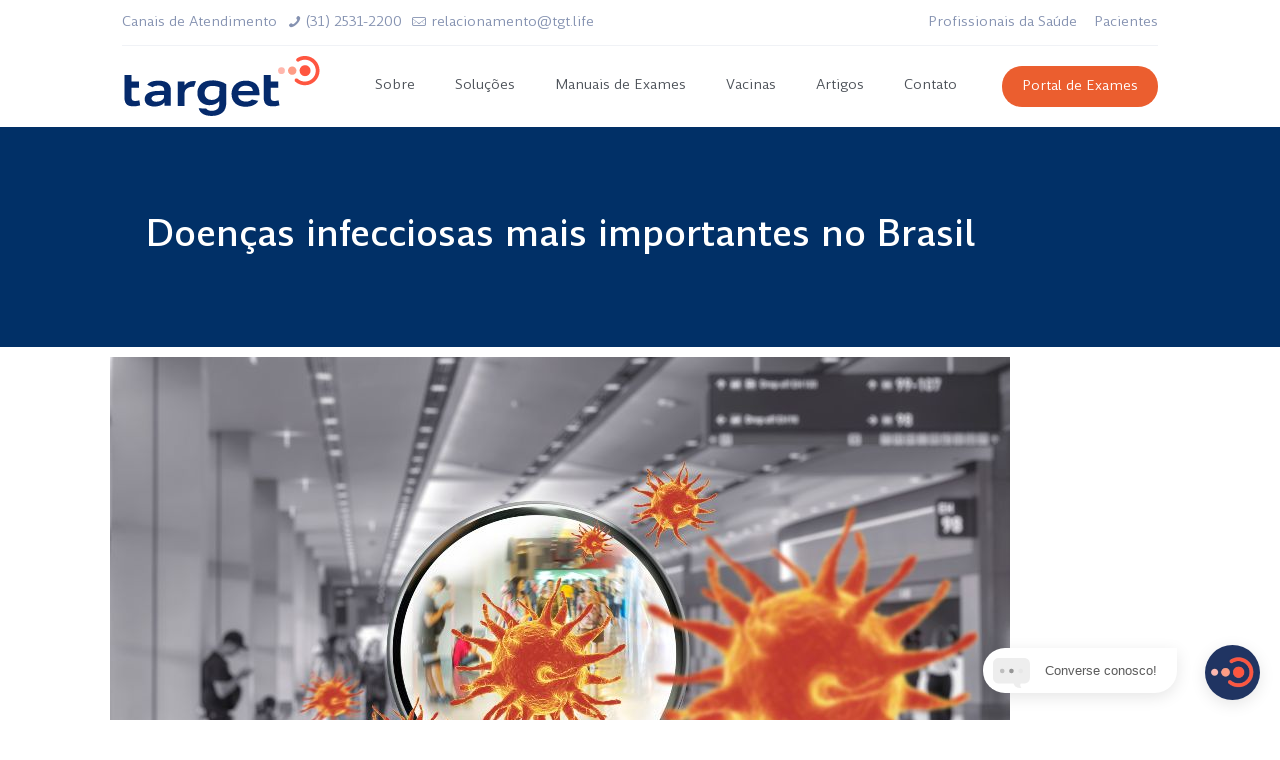

--- FILE ---
content_type: text/html; charset=UTF-8
request_url: https://tgt.life/doencas-infecciosas-mais-importantes-no-brasil/
body_size: 217266
content:
<!DOCTYPE html>
<html lang="pt-BR" class="no-js " itemscope itemtype="https://schema.org/Article" >

<head>

	<!-- Google Tag Manager -->
<script>(function(w,d,s,l,i){w[l]=w[l]||[];w[l].push({'gtm.start':
new Date().getTime(),event:'gtm.js'});var f=d.getElementsByTagName(s)[0],
j=d.createElement(s),dl=l!='dataLayer'?'&l='+l:'';j.async=true;j.src=
'https://www.googletagmanager.com/gtm.js?id='+i+dl;f.parentNode.insertBefore(j,f);
})(window,document,'script','dataLayer','GTM-TSDDRFZ');</script>
<!-- End Google Tag Manager -->
	
<meta name="adopt-website-id" content="25414d6e-87d2-4bd3-bfd2-1dfcc153d059" />
<script src="//tag.goadopt.io/injector.js?website_code=25414d6e-87d2-4bd3-bfd2-1dfcc153d059" class="adopt-injector"></script>
	
<meta charset="UTF-8" />
<meta property="og:image" content="https://tgt.life/wp-content/uploads/2023/06/medico-mostrando-virus-com-lupa.jpg"/>
<meta property="og:url" content="https://tgt.life/doencas-infecciosas-mais-importantes-no-brasil/"/>
<meta property="og:type" content="article"/>
<meta property="og:title" content="Doenças infecciosas mais importantes no Brasil"/>
<meta property="og:description" content="As doenças infecciosas são patologias provocadas por agentes biológicos, tais como vírus, bactérias, fungos e protozoários. Elas podem ser transmitidas de várias formas, sendo que as […]"/>
<link rel="alternate" hreflang="pt-BR" href="https://tgt.life/doencas-infecciosas-mais-importantes-no-brasil/"/>
<!-- Google tag (gtag.js) -->
<script async src="https://www.googletagmanager.com/gtag/js?id=G-RHHDDH5JNE"></script>
<script>
  window.dataLayer = window.dataLayer || [];
  function gtag(){dataLayer.push(arguments);}
  gtag('js', new Date());

  gtag('config', 'G-RHHDDH5JNE');
</script><meta name='robots' content='index, follow, max-image-preview:large, max-snippet:-1, max-video-preview:-1' />
<meta name="format-detection" content="telephone=no">
<meta name="viewport" content="width=device-width, initial-scale=1, maximum-scale=1" />
<meta name="theme-color" content="#ffffff" media="(prefers-color-scheme: light)">
<meta name="theme-color" content="#ffffff" media="(prefers-color-scheme: dark)">

	<!-- This site is optimized with the Yoast SEO plugin v26.3 - https://yoast.com/wordpress/plugins/seo/ -->
	<title>Doenças infecciosas mais importantes no Brasil - Target</title>
	<meta name="description" content="Conheça quais são as doenças infecciosas mais importantes no Brasil, como se pega e quais os melhores tratamentos. Tudo neste artigo!" />
	<link rel="canonical" href="https://tgt.life/doencas-infecciosas-mais-importantes-no-brasil/" />
	<meta property="og:locale" content="pt_BR" />
	<meta property="og:type" content="article" />
	<meta property="og:title" content="Doenças infecciosas mais importantes no Brasil - Target" />
	<meta property="og:description" content="Conheça quais são as doenças infecciosas mais importantes no Brasil, como se pega e quais os melhores tratamentos. Tudo neste artigo!" />
	<meta property="og:url" content="https://tgt.life/doencas-infecciosas-mais-importantes-no-brasil/" />
	<meta property="og:site_name" content="Target" />
	<meta property="article:publisher" content="https://www.facebook.com/targetmedicina" />
	<meta property="article:published_time" content="2023-06-07T15:19:22+00:00" />
	<meta property="article:modified_time" content="2024-10-14T20:19:53+00:00" />
	<meta property="og:image" content="https://tgt.life/wp-content/uploads/2023/06/medico-mostrando-virus-com-lupa.jpg" />
	<meta property="og:image:width" content="900" />
	<meta property="og:image:height" content="600" />
	<meta property="og:image:type" content="image/jpeg" />
	<meta name="author" content="Redação Blog" />
	<meta name="twitter:card" content="summary_large_image" />
	<meta name="twitter:label1" content="Escrito por" />
	<meta name="twitter:data1" content="Redação Blog" />
	<meta name="twitter:label2" content="Est. tempo de leitura" />
	<meta name="twitter:data2" content="14 minutos" />
	<script type="application/ld+json" class="yoast-schema-graph">{"@context":"https://schema.org","@graph":[{"@type":"Article","@id":"https://tgt.life/doencas-infecciosas-mais-importantes-no-brasil/#article","isPartOf":{"@id":"https://tgt.life/doencas-infecciosas-mais-importantes-no-brasil/"},"author":{"name":"Redação Blog","@id":"https://tgt.life/#/schema/person/252365ad0116d0397bb6db57a8975211"},"headline":"Doenças infecciosas mais importantes no Brasil","datePublished":"2023-06-07T15:19:22+00:00","dateModified":"2024-10-14T20:19:53+00:00","mainEntityOfPage":{"@id":"https://tgt.life/doencas-infecciosas-mais-importantes-no-brasil/"},"wordCount":2555,"commentCount":0,"publisher":{"@id":"https://tgt.life/#organization"},"image":{"@id":"https://tgt.life/doencas-infecciosas-mais-importantes-no-brasil/#primaryimage"},"thumbnailUrl":"https://tgt.life/wp-content/uploads/2023/06/medico-mostrando-virus-com-lupa.jpg","articleSection":["Biologia Molecular","Doenças Infecciosas","Painel molecular"],"inLanguage":"pt-BR","potentialAction":[{"@type":"CommentAction","name":"Comment","target":["https://tgt.life/doencas-infecciosas-mais-importantes-no-brasil/#respond"]}]},{"@type":"WebPage","@id":"https://tgt.life/doencas-infecciosas-mais-importantes-no-brasil/","url":"https://tgt.life/doencas-infecciosas-mais-importantes-no-brasil/","name":"Doenças infecciosas mais importantes no Brasil - Target","isPartOf":{"@id":"https://tgt.life/#website"},"primaryImageOfPage":{"@id":"https://tgt.life/doencas-infecciosas-mais-importantes-no-brasil/#primaryimage"},"image":{"@id":"https://tgt.life/doencas-infecciosas-mais-importantes-no-brasil/#primaryimage"},"thumbnailUrl":"https://tgt.life/wp-content/uploads/2023/06/medico-mostrando-virus-com-lupa.jpg","datePublished":"2023-06-07T15:19:22+00:00","dateModified":"2024-10-14T20:19:53+00:00","description":"Conheça quais são as doenças infecciosas mais importantes no Brasil, como se pega e quais os melhores tratamentos. Tudo neste artigo!","breadcrumb":{"@id":"https://tgt.life/doencas-infecciosas-mais-importantes-no-brasil/#breadcrumb"},"inLanguage":"pt-BR","potentialAction":[{"@type":"ReadAction","target":["https://tgt.life/doencas-infecciosas-mais-importantes-no-brasil/"]}]},{"@type":"ImageObject","inLanguage":"pt-BR","@id":"https://tgt.life/doencas-infecciosas-mais-importantes-no-brasil/#primaryimage","url":"https://tgt.life/wp-content/uploads/2023/06/medico-mostrando-virus-com-lupa.jpg","contentUrl":"https://tgt.life/wp-content/uploads/2023/06/medico-mostrando-virus-com-lupa.jpg","width":900,"height":600,"caption":"Médico mostrando vírus com lupa."},{"@type":"BreadcrumbList","@id":"https://tgt.life/doencas-infecciosas-mais-importantes-no-brasil/#breadcrumb","itemListElement":[{"@type":"ListItem","position":1,"name":"Início","item":"https://tgt.life/"},{"@type":"ListItem","position":2,"name":"Doenças infecciosas mais importantes no Brasil"}]},{"@type":"WebSite","@id":"https://tgt.life/#website","url":"https://tgt.life/","name":"Target","description":"Medicina de Precisão","publisher":{"@id":"https://tgt.life/#organization"},"potentialAction":[{"@type":"SearchAction","target":{"@type":"EntryPoint","urlTemplate":"https://tgt.life/?s={search_term_string}"},"query-input":{"@type":"PropertyValueSpecification","valueRequired":true,"valueName":"search_term_string"}}],"inLanguage":"pt-BR"},{"@type":"Organization","@id":"https://tgt.life/#organization","name":"Target","url":"https://tgt.life/","logo":{"@type":"ImageObject","inLanguage":"pt-BR","@id":"https://tgt.life/#/schema/logo/image/","url":"https://tgt.life/wp-content/uploads/2023/03/TGT-logo.png","contentUrl":"https://tgt.life/wp-content/uploads/2023/03/TGT-logo.png","width":744,"height":377,"caption":"Target"},"image":{"@id":"https://tgt.life/#/schema/logo/image/"},"sameAs":["https://www.facebook.com/targetmedicina","https://www.instagram.com/target.med/","https://www.linkedin.com/company/target-med/","https://www.youtube.com/channel/UCiAUcsnA3HI4z3dnrhBvIKw"]},{"@type":"Person","@id":"https://tgt.life/#/schema/person/252365ad0116d0397bb6db57a8975211","name":"Redação Blog","image":{"@type":"ImageObject","inLanguage":"pt-BR","@id":"https://tgt.life/#/schema/person/image/","url":"https://secure.gravatar.com/avatar/3aa5ae5deff0f870c4ce7a969e07b9cab9d7841151cb4bf315fa2f5f0ae274b6?s=96&d=mm&r=g","contentUrl":"https://secure.gravatar.com/avatar/3aa5ae5deff0f870c4ce7a969e07b9cab9d7841151cb4bf315fa2f5f0ae274b6?s=96&d=mm&r=g","caption":"Redação Blog"},"sameAs":["http://www.tgt.life"],"url":"https://tgt.life/author/redacao/"}]}</script>
	<!-- / Yoast SEO plugin. -->


<link rel="alternate" title="oEmbed (JSON)" type="application/json+oembed" href="https://tgt.life/wp-json/oembed/1.0/embed?url=https%3A%2F%2Ftgt.life%2Fdoencas-infecciosas-mais-importantes-no-brasil%2F" />
<link rel="alternate" title="oEmbed (XML)" type="text/xml+oembed" href="https://tgt.life/wp-json/oembed/1.0/embed?url=https%3A%2F%2Ftgt.life%2Fdoencas-infecciosas-mais-importantes-no-brasil%2F&#038;format=xml" />
<style id='wp-img-auto-sizes-contain-inline-css' type='text/css'>
img:is([sizes=auto i],[sizes^="auto," i]){contain-intrinsic-size:3000px 1500px}
/*# sourceURL=wp-img-auto-sizes-contain-inline-css */
</style>
<link rel='stylesheet' id='adopt-stylesheet-css' href='https://tgt.life/wp-content/plugins/adopt/includes/style.css?ver=6.9' type='text/css' media='all' />
<link rel='stylesheet' id='dce-animations-css' href='https://tgt.life/wp-content/plugins/dynamic-content-for-elementor/assets/css/animations.css?ver=3.3.20' type='text/css' media='all' />
<style id='wp-emoji-styles-inline-css' type='text/css'>

	img.wp-smiley, img.emoji {
		display: inline !important;
		border: none !important;
		box-shadow: none !important;
		height: 1em !important;
		width: 1em !important;
		margin: 0 0.07em !important;
		vertical-align: -0.1em !important;
		background: none !important;
		padding: 0 !important;
	}
/*# sourceURL=wp-emoji-styles-inline-css */
</style>
<link rel='stylesheet' id='wp-block-library-css' href='https://tgt.life/wp-includes/css/dist/block-library/style.min.css?ver=6.9' type='text/css' media='all' />
<style id='classic-theme-styles-inline-css' type='text/css'>
/*! This file is auto-generated */
.wp-block-button__link{color:#fff;background-color:#32373c;border-radius:9999px;box-shadow:none;text-decoration:none;padding:calc(.667em + 2px) calc(1.333em + 2px);font-size:1.125em}.wp-block-file__button{background:#32373c;color:#fff;text-decoration:none}
/*# sourceURL=/wp-includes/css/classic-themes.min.css */
</style>
<style id='global-styles-inline-css' type='text/css'>
:root{--wp--preset--aspect-ratio--square: 1;--wp--preset--aspect-ratio--4-3: 4/3;--wp--preset--aspect-ratio--3-4: 3/4;--wp--preset--aspect-ratio--3-2: 3/2;--wp--preset--aspect-ratio--2-3: 2/3;--wp--preset--aspect-ratio--16-9: 16/9;--wp--preset--aspect-ratio--9-16: 9/16;--wp--preset--color--black: #000000;--wp--preset--color--cyan-bluish-gray: #abb8c3;--wp--preset--color--white: #ffffff;--wp--preset--color--pale-pink: #f78da7;--wp--preset--color--vivid-red: #cf2e2e;--wp--preset--color--luminous-vivid-orange: #ff6900;--wp--preset--color--luminous-vivid-amber: #fcb900;--wp--preset--color--light-green-cyan: #7bdcb5;--wp--preset--color--vivid-green-cyan: #00d084;--wp--preset--color--pale-cyan-blue: #8ed1fc;--wp--preset--color--vivid-cyan-blue: #0693e3;--wp--preset--color--vivid-purple: #9b51e0;--wp--preset--gradient--vivid-cyan-blue-to-vivid-purple: linear-gradient(135deg,rgb(6,147,227) 0%,rgb(155,81,224) 100%);--wp--preset--gradient--light-green-cyan-to-vivid-green-cyan: linear-gradient(135deg,rgb(122,220,180) 0%,rgb(0,208,130) 100%);--wp--preset--gradient--luminous-vivid-amber-to-luminous-vivid-orange: linear-gradient(135deg,rgb(252,185,0) 0%,rgb(255,105,0) 100%);--wp--preset--gradient--luminous-vivid-orange-to-vivid-red: linear-gradient(135deg,rgb(255,105,0) 0%,rgb(207,46,46) 100%);--wp--preset--gradient--very-light-gray-to-cyan-bluish-gray: linear-gradient(135deg,rgb(238,238,238) 0%,rgb(169,184,195) 100%);--wp--preset--gradient--cool-to-warm-spectrum: linear-gradient(135deg,rgb(74,234,220) 0%,rgb(151,120,209) 20%,rgb(207,42,186) 40%,rgb(238,44,130) 60%,rgb(251,105,98) 80%,rgb(254,248,76) 100%);--wp--preset--gradient--blush-light-purple: linear-gradient(135deg,rgb(255,206,236) 0%,rgb(152,150,240) 100%);--wp--preset--gradient--blush-bordeaux: linear-gradient(135deg,rgb(254,205,165) 0%,rgb(254,45,45) 50%,rgb(107,0,62) 100%);--wp--preset--gradient--luminous-dusk: linear-gradient(135deg,rgb(255,203,112) 0%,rgb(199,81,192) 50%,rgb(65,88,208) 100%);--wp--preset--gradient--pale-ocean: linear-gradient(135deg,rgb(255,245,203) 0%,rgb(182,227,212) 50%,rgb(51,167,181) 100%);--wp--preset--gradient--electric-grass: linear-gradient(135deg,rgb(202,248,128) 0%,rgb(113,206,126) 100%);--wp--preset--gradient--midnight: linear-gradient(135deg,rgb(2,3,129) 0%,rgb(40,116,252) 100%);--wp--preset--font-size--small: 13px;--wp--preset--font-size--medium: 20px;--wp--preset--font-size--large: 36px;--wp--preset--font-size--x-large: 42px;--wp--preset--spacing--20: 0.44rem;--wp--preset--spacing--30: 0.67rem;--wp--preset--spacing--40: 1rem;--wp--preset--spacing--50: 1.5rem;--wp--preset--spacing--60: 2.25rem;--wp--preset--spacing--70: 3.38rem;--wp--preset--spacing--80: 5.06rem;--wp--preset--shadow--natural: 6px 6px 9px rgba(0, 0, 0, 0.2);--wp--preset--shadow--deep: 12px 12px 50px rgba(0, 0, 0, 0.4);--wp--preset--shadow--sharp: 6px 6px 0px rgba(0, 0, 0, 0.2);--wp--preset--shadow--outlined: 6px 6px 0px -3px rgb(255, 255, 255), 6px 6px rgb(0, 0, 0);--wp--preset--shadow--crisp: 6px 6px 0px rgb(0, 0, 0);}:where(.is-layout-flex){gap: 0.5em;}:where(.is-layout-grid){gap: 0.5em;}body .is-layout-flex{display: flex;}.is-layout-flex{flex-wrap: wrap;align-items: center;}.is-layout-flex > :is(*, div){margin: 0;}body .is-layout-grid{display: grid;}.is-layout-grid > :is(*, div){margin: 0;}:where(.wp-block-columns.is-layout-flex){gap: 2em;}:where(.wp-block-columns.is-layout-grid){gap: 2em;}:where(.wp-block-post-template.is-layout-flex){gap: 1.25em;}:where(.wp-block-post-template.is-layout-grid){gap: 1.25em;}.has-black-color{color: var(--wp--preset--color--black) !important;}.has-cyan-bluish-gray-color{color: var(--wp--preset--color--cyan-bluish-gray) !important;}.has-white-color{color: var(--wp--preset--color--white) !important;}.has-pale-pink-color{color: var(--wp--preset--color--pale-pink) !important;}.has-vivid-red-color{color: var(--wp--preset--color--vivid-red) !important;}.has-luminous-vivid-orange-color{color: var(--wp--preset--color--luminous-vivid-orange) !important;}.has-luminous-vivid-amber-color{color: var(--wp--preset--color--luminous-vivid-amber) !important;}.has-light-green-cyan-color{color: var(--wp--preset--color--light-green-cyan) !important;}.has-vivid-green-cyan-color{color: var(--wp--preset--color--vivid-green-cyan) !important;}.has-pale-cyan-blue-color{color: var(--wp--preset--color--pale-cyan-blue) !important;}.has-vivid-cyan-blue-color{color: var(--wp--preset--color--vivid-cyan-blue) !important;}.has-vivid-purple-color{color: var(--wp--preset--color--vivid-purple) !important;}.has-black-background-color{background-color: var(--wp--preset--color--black) !important;}.has-cyan-bluish-gray-background-color{background-color: var(--wp--preset--color--cyan-bluish-gray) !important;}.has-white-background-color{background-color: var(--wp--preset--color--white) !important;}.has-pale-pink-background-color{background-color: var(--wp--preset--color--pale-pink) !important;}.has-vivid-red-background-color{background-color: var(--wp--preset--color--vivid-red) !important;}.has-luminous-vivid-orange-background-color{background-color: var(--wp--preset--color--luminous-vivid-orange) !important;}.has-luminous-vivid-amber-background-color{background-color: var(--wp--preset--color--luminous-vivid-amber) !important;}.has-light-green-cyan-background-color{background-color: var(--wp--preset--color--light-green-cyan) !important;}.has-vivid-green-cyan-background-color{background-color: var(--wp--preset--color--vivid-green-cyan) !important;}.has-pale-cyan-blue-background-color{background-color: var(--wp--preset--color--pale-cyan-blue) !important;}.has-vivid-cyan-blue-background-color{background-color: var(--wp--preset--color--vivid-cyan-blue) !important;}.has-vivid-purple-background-color{background-color: var(--wp--preset--color--vivid-purple) !important;}.has-black-border-color{border-color: var(--wp--preset--color--black) !important;}.has-cyan-bluish-gray-border-color{border-color: var(--wp--preset--color--cyan-bluish-gray) !important;}.has-white-border-color{border-color: var(--wp--preset--color--white) !important;}.has-pale-pink-border-color{border-color: var(--wp--preset--color--pale-pink) !important;}.has-vivid-red-border-color{border-color: var(--wp--preset--color--vivid-red) !important;}.has-luminous-vivid-orange-border-color{border-color: var(--wp--preset--color--luminous-vivid-orange) !important;}.has-luminous-vivid-amber-border-color{border-color: var(--wp--preset--color--luminous-vivid-amber) !important;}.has-light-green-cyan-border-color{border-color: var(--wp--preset--color--light-green-cyan) !important;}.has-vivid-green-cyan-border-color{border-color: var(--wp--preset--color--vivid-green-cyan) !important;}.has-pale-cyan-blue-border-color{border-color: var(--wp--preset--color--pale-cyan-blue) !important;}.has-vivid-cyan-blue-border-color{border-color: var(--wp--preset--color--vivid-cyan-blue) !important;}.has-vivid-purple-border-color{border-color: var(--wp--preset--color--vivid-purple) !important;}.has-vivid-cyan-blue-to-vivid-purple-gradient-background{background: var(--wp--preset--gradient--vivid-cyan-blue-to-vivid-purple) !important;}.has-light-green-cyan-to-vivid-green-cyan-gradient-background{background: var(--wp--preset--gradient--light-green-cyan-to-vivid-green-cyan) !important;}.has-luminous-vivid-amber-to-luminous-vivid-orange-gradient-background{background: var(--wp--preset--gradient--luminous-vivid-amber-to-luminous-vivid-orange) !important;}.has-luminous-vivid-orange-to-vivid-red-gradient-background{background: var(--wp--preset--gradient--luminous-vivid-orange-to-vivid-red) !important;}.has-very-light-gray-to-cyan-bluish-gray-gradient-background{background: var(--wp--preset--gradient--very-light-gray-to-cyan-bluish-gray) !important;}.has-cool-to-warm-spectrum-gradient-background{background: var(--wp--preset--gradient--cool-to-warm-spectrum) !important;}.has-blush-light-purple-gradient-background{background: var(--wp--preset--gradient--blush-light-purple) !important;}.has-blush-bordeaux-gradient-background{background: var(--wp--preset--gradient--blush-bordeaux) !important;}.has-luminous-dusk-gradient-background{background: var(--wp--preset--gradient--luminous-dusk) !important;}.has-pale-ocean-gradient-background{background: var(--wp--preset--gradient--pale-ocean) !important;}.has-electric-grass-gradient-background{background: var(--wp--preset--gradient--electric-grass) !important;}.has-midnight-gradient-background{background: var(--wp--preset--gradient--midnight) !important;}.has-small-font-size{font-size: var(--wp--preset--font-size--small) !important;}.has-medium-font-size{font-size: var(--wp--preset--font-size--medium) !important;}.has-large-font-size{font-size: var(--wp--preset--font-size--large) !important;}.has-x-large-font-size{font-size: var(--wp--preset--font-size--x-large) !important;}
:where(.wp-block-post-template.is-layout-flex){gap: 1.25em;}:where(.wp-block-post-template.is-layout-grid){gap: 1.25em;}
:where(.wp-block-term-template.is-layout-flex){gap: 1.25em;}:where(.wp-block-term-template.is-layout-grid){gap: 1.25em;}
:where(.wp-block-columns.is-layout-flex){gap: 2em;}:where(.wp-block-columns.is-layout-grid){gap: 2em;}
:root :where(.wp-block-pullquote){font-size: 1.5em;line-height: 1.6;}
/*# sourceURL=global-styles-inline-css */
</style>
<link rel='stylesheet' id='contact-form-7-css' href='https://tgt.life/wp-content/plugins/contact-form-7/includes/css/styles.css?ver=6.1.4' type='text/css' media='all' />
<link rel='stylesheet' id='table-addons-for-elementor-css' href='https://tgt.life/wp-content/plugins/table-addons-for-elementor/public/css/table-addons-for-elementor-public.css?ver=2.1.5' type='text/css' media='all' />
<link rel='stylesheet' id='mfn-be-css' href='https://tgt.life/wp-content/themes/traid-theme.v05/css/be.min.css?ver=27.1.3' type='text/css' media='all' />
<link rel='stylesheet' id='mfn-animations-css' href='https://tgt.life/wp-content/themes/traid-theme.v05/assets/animations/animations.min.css?ver=27.1.3' type='text/css' media='all' />
<link rel='stylesheet' id='mfn-font-awesome-css' href='https://tgt.life/wp-content/themes/traid-theme.v05/fonts/fontawesome/fontawesome.min.css?ver=27.1.3' type='text/css' media='all' />
<link rel='stylesheet' id='mfn-jplayer-css' href='https://tgt.life/wp-content/themes/traid-theme.v05/assets/jplayer/css/jplayer.blue.monday.min.css?ver=27.1.3' type='text/css' media='all' />
<link rel='stylesheet' id='mfn-responsive-css' href='https://tgt.life/wp-content/themes/traid-theme.v05/css/responsive.min.css?ver=27.1.3' type='text/css' media='all' />
<link rel='stylesheet' id='elementor-frontend-css' href='https://tgt.life/wp-content/plugins/elementor/assets/css/frontend.min.css?ver=3.34.0' type='text/css' media='all' />
<link rel='stylesheet' id='widget-image-css' href='https://tgt.life/wp-content/plugins/elementor/assets/css/widget-image.min.css?ver=3.34.0' type='text/css' media='all' />
<link rel='stylesheet' id='widget-heading-css' href='https://tgt.life/wp-content/plugins/elementor/assets/css/widget-heading.min.css?ver=3.34.0' type='text/css' media='all' />
<link rel='stylesheet' id='e-popup-css' href='https://tgt.life/wp-content/plugins/elementor-pro/assets/css/conditionals/popup.min.css?ver=3.33.0' type='text/css' media='all' />
<link rel='stylesheet' id='widget-post-info-css' href='https://tgt.life/wp-content/plugins/elementor-pro/assets/css/widget-post-info.min.css?ver=3.33.0' type='text/css' media='all' />
<link rel='stylesheet' id='widget-icon-list-css' href='https://tgt.life/wp-content/plugins/elementor/assets/css/widget-icon-list.min.css?ver=3.34.0' type='text/css' media='all' />
<link rel='stylesheet' id='elementor-icons-shared-0-css' href='https://tgt.life/wp-content/plugins/elementor/assets/lib/font-awesome/css/fontawesome.min.css?ver=5.15.3' type='text/css' media='all' />
<link rel='stylesheet' id='elementor-icons-fa-regular-css' href='https://tgt.life/wp-content/plugins/elementor/assets/lib/font-awesome/css/regular.min.css?ver=5.15.3' type='text/css' media='all' />
<link rel='stylesheet' id='elementor-icons-fa-solid-css' href='https://tgt.life/wp-content/plugins/elementor/assets/lib/font-awesome/css/solid.min.css?ver=5.15.3' type='text/css' media='all' />
<link rel='stylesheet' id='widget-form-css' href='https://tgt.life/wp-content/plugins/elementor-pro/assets/css/widget-form.min.css?ver=3.33.0' type='text/css' media='all' />
<link rel='stylesheet' id='widget-social-icons-css' href='https://tgt.life/wp-content/plugins/elementor/assets/css/widget-social-icons.min.css?ver=3.34.0' type='text/css' media='all' />
<link rel='stylesheet' id='e-apple-webkit-css' href='https://tgt.life/wp-content/plugins/elementor/assets/css/conditionals/apple-webkit.min.css?ver=3.34.0' type='text/css' media='all' />
<link rel='stylesheet' id='elementor-icons-css' href='https://tgt.life/wp-content/plugins/elementor/assets/lib/eicons/css/elementor-icons.min.css?ver=5.45.0' type='text/css' media='all' />
<link rel='stylesheet' id='elementor-post-4-css' href='https://tgt.life/wp-content/uploads/elementor/css/post-4.css?ver=1768605468' type='text/css' media='all' />
<link rel='stylesheet' id='dashicons-css' href='https://tgt.life/wp-includes/css/dashicons.min.css?ver=6.9' type='text/css' media='all' />
<link rel='stylesheet' id='jet-tabs-frontend-css' href='https://tgt.life/wp-content/plugins/jet-tabs/assets/css/jet-tabs-frontend.css?ver=2.2.12' type='text/css' media='all' />
<link rel='stylesheet' id='swiper-css' href='https://tgt.life/wp-content/plugins/elementor/assets/lib/swiper/v8/css/swiper.min.css?ver=8.4.5' type='text/css' media='all' />
<link rel='stylesheet' id='font-awesome-5-all-css' href='https://tgt.life/wp-content/plugins/elementor/assets/lib/font-awesome/css/all.min.css?ver=3.34.0' type='text/css' media='all' />
<link rel='stylesheet' id='font-awesome-4-shim-css' href='https://tgt.life/wp-content/plugins/elementor/assets/lib/font-awesome/css/v4-shims.min.css?ver=3.34.0' type='text/css' media='all' />
<link rel='stylesheet' id='elementor-post-5336-css' href='https://tgt.life/wp-content/uploads/elementor/css/post-5336.css?ver=1768605745' type='text/css' media='all' />
<link rel='stylesheet' id='elementor-post-1796-css' href='https://tgt.life/wp-content/uploads/elementor/css/post-1796.css?ver=1768605469' type='text/css' media='all' />
<link rel='stylesheet' id='jquery-chosen-css' href='https://tgt.life/wp-content/plugins/jet-search/assets/lib/chosen/chosen.min.css?ver=1.8.7' type='text/css' media='all' />
<link rel='stylesheet' id='jet-search-css' href='https://tgt.life/wp-content/plugins/jet-search/assets/css/jet-search.css?ver=3.5.14' type='text/css' media='all' />
<link rel='stylesheet' id='eael-general-css' href='https://tgt.life/wp-content/plugins/essential-addons-for-elementor-lite/assets/front-end/css/view/general.min.css?ver=6.5.5' type='text/css' media='all' />
<style id='mfn-dynamic-inline-css' type='text/css'>
@font-face{font-family:"Vyoma-Regular";src:url("https://tgt.life/wp-content/uploads/2022/07/zVyoma-Regular.ttf") format("truetype");font-weight:normal;font-style:normal;font-display:swap}@font-face{font-family:"Vyoma-MediumItalic";src:url("https://tgt.life/wp-content/uploads/2022/07/Vyoma-MediumItalic.ttf") format("truetype");font-weight:normal;font-style:normal;font-display:swap}@font-face{font-family:"Vyoma-RegularItalic";src:url("https://tgt.life/wp-content/uploads/2022/07/Vyoma-RegularItalic.ttf") format("truetype");font-weight:normal;font-style:normal;font-display:swap}@font-face{font-family:"Vyoma-Medium";src:url("https://tgt.life/wp-content/uploads/2022/07/Vyoma-Medium.ttf") format("truetype");font-weight:normal;font-style:normal;font-display:swap}@font-face{font-family:"Vyoma-Light";src:url("https://tgt.life/wp-content/uploads/2022/07/Vyoma-Light.ttf") format("truetype");font-weight:normal;font-style:normal;font-display:swap}@font-face{font-family:"Vyoma-Bold";src:url("https://tgt.life/wp-content/uploads/2022/07/Vyoma-Bold.ttf") format("truetype");font-weight:normal;font-style:normal;font-display:swap}@font-face{font-family:"Vyoma-BoldItalic";src:url("https://tgt.life/wp-content/uploads/2022/07/Vyoma-BoldItalic.ttf") format("truetype");font-weight:normal;font-style:normal;font-display:swap}@font-face{font-family:"Vyoma-LightItalic";src:url("https://tgt.life/wp-content/uploads/2022/07/Vyoma-LightItalic.ttf") format("truetype");font-weight:normal;font-style:normal;font-display:swap}
html{background-color:#ffffff}#Wrapper,#Content,.mfn-popup .mfn-popup-content,.mfn-off-canvas-sidebar .mfn-off-canvas-content-wrapper,.mfn-cart-holder,.mfn-header-login,#Top_bar .search_wrapper,#Top_bar .top_bar_right .mfn-live-search-box,.column_livesearch .mfn-live-search-wrapper,.column_livesearch .mfn-live-search-box{background-color:#ffffff}.layout-boxed.mfn-bebuilder-header.mfn-ui #Wrapper .mfn-only-sample-content{background-color:#ffffff}body:not(.template-slider) #Header{min-height:0px}body.header-below:not(.template-slider) #Header{padding-top:0px}#Subheader{padding:275px 0 120px}#Footer .widgets_wrapper{padding:70px 0}body,button,span.date_label,.timeline_items li h3 span,input[type="submit"],input[type="reset"],input[type="button"],input[type="date"],input[type="text"],input[type="password"],input[type="tel"],input[type="email"],textarea,select,.offer_li .title h3,.mfn-menu-item-megamenu{font-family:"Vyoma-Regular",-apple-system,BlinkMacSystemFont,"Segoe UI",Roboto,Oxygen-Sans,Ubuntu,Cantarell,"Helvetica Neue",sans-serif}#menu > ul > li > a,a.action_button,#overlay-menu ul li a{font-family:"Vyoma-Regular",-apple-system,BlinkMacSystemFont,"Segoe UI",Roboto,Oxygen-Sans,Ubuntu,Cantarell,"Helvetica Neue",sans-serif}#Subheader .title{font-family:"Vyoma-Regular",-apple-system,BlinkMacSystemFont,"Segoe UI",Roboto,Oxygen-Sans,Ubuntu,Cantarell,"Helvetica Neue",sans-serif}h1,h2,h3,h4,.text-logo #logo{font-family:"Vyoma-Regular",-apple-system,BlinkMacSystemFont,"Segoe UI",Roboto,Oxygen-Sans,Ubuntu,Cantarell,"Helvetica Neue",sans-serif}h5,h6{font-family:"Vyoma-Regular",-apple-system,BlinkMacSystemFont,"Segoe UI",Roboto,Oxygen-Sans,Ubuntu,Cantarell,"Helvetica Neue",sans-serif}blockquote{font-family:"Vyoma-Regular",-apple-system,BlinkMacSystemFont,"Segoe UI",Roboto,Oxygen-Sans,Ubuntu,Cantarell,"Helvetica Neue",sans-serif}.chart_box .chart .num,.counter .desc_wrapper .number-wrapper,.how_it_works .image .number,.pricing-box .plan-header .price,.quick_fact .number-wrapper,.woocommerce .product div.entry-summary .price{font-family:"Vyoma-Regular",-apple-system,BlinkMacSystemFont,"Segoe UI",Roboto,Oxygen-Sans,Ubuntu,Cantarell,"Helvetica Neue",sans-serif}body,.mfn-menu-item-megamenu{font-size:16px;line-height:28px;font-weight:300;letter-spacing:0px}.big{font-size:19px;line-height:30px;font-weight:700;letter-spacing:0px}#menu > ul > li > a,a.action_button,#overlay-menu ul li a{font-size:14px;font-weight:500;letter-spacing:0px}#overlay-menu ul li a{line-height:21px}#Subheader .title{font-size:35px;line-height:40px;font-weight:500;letter-spacing:0px}h1,.text-logo #logo{font-size:48px;line-height:50px;font-weight:500;letter-spacing:0px}h2{font-size:40px;line-height:54px;font-weight:500;letter-spacing:0px}h3,.woocommerce ul.products li.product h3,.woocommerce #customer_login h2{font-size:32px;line-height:44px;font-weight:500;letter-spacing:0px}h4,.woocommerce .woocommerce-order-details__title,.woocommerce .wc-bacs-bank-details-heading,.woocommerce .woocommerce-customer-details h2{font-size:21px;line-height:30px;font-weight:700;letter-spacing:0px}h5{font-size:17px;line-height:25px;font-weight:700;letter-spacing:0px}h6{font-size:14px;line-height:25px;font-weight:500;letter-spacing:0px}#Intro .intro-title{font-size:70px;line-height:70px;font-weight:400;letter-spacing:0px}@media only screen and (min-width:768px) and (max-width:959px){body,.mfn-menu-item-megamenu{font-size:14px;line-height:24px;font-weight:300;letter-spacing:0px}.big{font-size:16px;line-height:26px;font-weight:700;letter-spacing:0px}#menu > ul > li > a,a.action_button,#overlay-menu ul li a{font-size:13px;font-weight:500;letter-spacing:0px}#overlay-menu ul li a{line-height:19.5px}#Subheader .title{font-size:30px;line-height:34px;font-weight:500;letter-spacing:0px}h1,.text-logo #logo{font-size:41px;line-height:43px;font-weight:500;letter-spacing:0px}h2{font-size:34px;line-height:46px;font-weight:500;letter-spacing:0px}h3,.woocommerce ul.products li.product h3,.woocommerce #customer_login h2{font-size:27px;line-height:37px;font-weight:500;letter-spacing:0px}h4,.woocommerce .woocommerce-order-details__title,.woocommerce .wc-bacs-bank-details-heading,.woocommerce .woocommerce-customer-details h2{font-size:18px;line-height:26px;font-weight:700;letter-spacing:0px}h5{font-size:14px;line-height:21px;font-weight:700;letter-spacing:0px}h6{font-size:13px;line-height:21px;font-weight:500;letter-spacing:0px}#Intro .intro-title{font-size:60px;line-height:60px;font-weight:400;letter-spacing:0px}blockquote{font-size:15px}.chart_box .chart .num{font-size:45px;line-height:45px}.counter .desc_wrapper .number-wrapper{font-size:45px;line-height:45px}.counter .desc_wrapper .title{font-size:14px;line-height:18px}.faq .question .title{font-size:14px}.fancy_heading .title{font-size:38px;line-height:38px}.offer .offer_li .desc_wrapper .title h3{font-size:32px;line-height:32px}.offer_thumb_ul li.offer_thumb_li .desc_wrapper .title h3{font-size:32px;line-height:32px}.pricing-box .plan-header h2{font-size:27px;line-height:27px}.pricing-box .plan-header .price > span{font-size:40px;line-height:40px}.pricing-box .plan-header .price sup.currency{font-size:18px;line-height:18px}.pricing-box .plan-header .price sup.period{font-size:14px;line-height:14px}.quick_fact .number-wrapper{font-size:80px;line-height:80px}.trailer_box .desc h2{font-size:27px;line-height:27px}.widget > h3{font-size:17px;line-height:20px}}@media only screen and (min-width:480px) and (max-width:767px){body,.mfn-menu-item-megamenu{font-size:13px;line-height:21px;font-weight:300;letter-spacing:0px}.big{font-size:14px;line-height:23px;font-weight:700;letter-spacing:0px}#menu > ul > li > a,a.action_button,#overlay-menu ul li a{font-size:13px;font-weight:500;letter-spacing:0px}#overlay-menu ul li a{line-height:19.5px}#Subheader .title{font-size:26px;line-height:30px;font-weight:500;letter-spacing:0px}h1,.text-logo #logo{font-size:36px;line-height:38px;font-weight:500;letter-spacing:0px}h2{font-size:30px;line-height:41px;font-weight:500;letter-spacing:0px}h3,.woocommerce ul.products li.product h3,.woocommerce #customer_login h2{font-size:24px;line-height:33px;font-weight:500;letter-spacing:0px}h4,.woocommerce .woocommerce-order-details__title,.woocommerce .wc-bacs-bank-details-heading,.woocommerce .woocommerce-customer-details h2{font-size:16px;line-height:23px;font-weight:700;letter-spacing:0px}h5{font-size:13px;line-height:19px;font-weight:700;letter-spacing:0px}h6{font-size:13px;line-height:19px;font-weight:500;letter-spacing:0px}#Intro .intro-title{font-size:53px;line-height:53px;font-weight:400;letter-spacing:0px}blockquote{font-size:14px}.chart_box .chart .num{font-size:40px;line-height:40px}.counter .desc_wrapper .number-wrapper{font-size:40px;line-height:40px}.counter .desc_wrapper .title{font-size:13px;line-height:16px}.faq .question .title{font-size:13px}.fancy_heading .title{font-size:34px;line-height:34px}.offer .offer_li .desc_wrapper .title h3{font-size:28px;line-height:28px}.offer_thumb_ul li.offer_thumb_li .desc_wrapper .title h3{font-size:28px;line-height:28px}.pricing-box .plan-header h2{font-size:24px;line-height:24px}.pricing-box .plan-header .price > span{font-size:34px;line-height:34px}.pricing-box .plan-header .price sup.currency{font-size:16px;line-height:16px}.pricing-box .plan-header .price sup.period{font-size:13px;line-height:13px}.quick_fact .number-wrapper{font-size:70px;line-height:70px}.trailer_box .desc h2{font-size:24px;line-height:24px}.widget > h3{font-size:16px;line-height:19px}}@media only screen and (max-width:479px){body,.mfn-menu-item-megamenu{font-size:13px;line-height:19px;font-weight:300;letter-spacing:0px}.big{font-size:13px;line-height:19px;font-weight:700;letter-spacing:0px}#menu > ul > li > a,a.action_button,#overlay-menu ul li a{font-size:13px;font-weight:500;letter-spacing:0px}#overlay-menu ul li a{line-height:19.5px}#Subheader .title{font-size:21px;line-height:24px;font-weight:500;letter-spacing:0px}h1,.text-logo #logo{font-size:29px;line-height:30px;font-weight:500;letter-spacing:0px}h2{font-size:24px;line-height:32px;font-weight:500;letter-spacing:0px}h3,.woocommerce ul.products li.product h3,.woocommerce #customer_login h2{font-size:19px;line-height:26px;font-weight:500;letter-spacing:0px}h4,.woocommerce .woocommerce-order-details__title,.woocommerce .wc-bacs-bank-details-heading,.woocommerce .woocommerce-customer-details h2{font-size:13px;line-height:19px;font-weight:700;letter-spacing:0px}h5{font-size:13px;line-height:19px;font-weight:700;letter-spacing:0px}h6{font-size:13px;line-height:19px;font-weight:500;letter-spacing:0px}#Intro .intro-title{font-size:42px;line-height:42px;font-weight:400;letter-spacing:0px}blockquote{font-size:13px}.chart_box .chart .num{font-size:35px;line-height:35px}.counter .desc_wrapper .number-wrapper{font-size:35px;line-height:35px}.counter .desc_wrapper .title{font-size:13px;line-height:26px}.faq .question .title{font-size:13px}.fancy_heading .title{font-size:30px;line-height:30px}.offer .offer_li .desc_wrapper .title h3{font-size:26px;line-height:26px}.offer_thumb_ul li.offer_thumb_li .desc_wrapper .title h3{font-size:26px;line-height:26px}.pricing-box .plan-header h2{font-size:21px;line-height:21px}.pricing-box .plan-header .price > span{font-size:32px;line-height:32px}.pricing-box .plan-header .price sup.currency{font-size:14px;line-height:14px}.pricing-box .plan-header .price sup.period{font-size:13px;line-height:13px}.quick_fact .number-wrapper{font-size:60px;line-height:60px}.trailer_box .desc h2{font-size:21px;line-height:21px}.widget > h3{font-size:15px;line-height:18px}}.with_aside .sidebar.columns{width:23%}.with_aside .sections_group{width:77%}.aside_both .sidebar.columns{width:18%}.aside_both .sidebar.sidebar-1{margin-left:-82%}.aside_both .sections_group{width:64%;margin-left:18%}@media only screen and (min-width:1240px){#Wrapper,.with_aside .content_wrapper{max-width:1080px}body.layout-boxed.mfn-header-scrolled .mfn-header-tmpl.mfn-sticky-layout-width{max-width:1080px;left:0;right:0;margin-left:auto;margin-right:auto}body.layout-boxed:not(.mfn-header-scrolled) .mfn-header-tmpl.mfn-header-layout-width,body.layout-boxed .mfn-header-tmpl.mfn-header-layout-width:not(.mfn-hasSticky){max-width:1080px;left:0;right:0;margin-left:auto;margin-right:auto}body.layout-boxed.mfn-bebuilder-header.mfn-ui .mfn-only-sample-content{max-width:1080px;margin-left:auto;margin-right:auto}.section_wrapper,.container{max-width:1060px}.layout-boxed.header-boxed #Top_bar.is-sticky{max-width:1080px}}@media only screen and (max-width:767px){.content_wrapper .section_wrapper,.container,.four.columns .widget-area{max-width:550px !important}}  .button-default .button,.button-flat .button,.button-round .button{background-color:#dfe3ef;color:#06276c}.button-stroke .button{border-color:#dfe3ef;color:#06276c}.button-stroke .button:hover{background-color:#dfe3ef;color:#fff}.button-default .button_theme,.button-default button,.button-default input[type="button"],.button-default input[type="reset"],.button-default input[type="submit"],.button-flat .button_theme,.button-flat button,.button-flat input[type="button"],.button-flat input[type="reset"],.button-flat input[type="submit"],.button-round .button_theme,.button-round button,.button-round input[type="button"],.button-round input[type="reset"],.button-round input[type="submit"],.woocommerce #respond input#submit,.woocommerce a.button:not(.default),.woocommerce button.button,.woocommerce input.button,.woocommerce #respond input#submit:hover,.woocommerce a.button:hover,.woocommerce button.button:hover,.woocommerce input.button:hover{color:#ffffff}.button-default #respond input#submit.alt.disabled,.button-default #respond input#submit.alt.disabled:hover,.button-default #respond input#submit.alt:disabled,.button-default #respond input#submit.alt:disabled:hover,.button-default #respond input#submit.alt:disabled[disabled],.button-default #respond input#submit.alt:disabled[disabled]:hover,.button-default a.button.alt.disabled,.button-default a.button.alt.disabled:hover,.button-default a.button.alt:disabled,.button-default a.button.alt:disabled:hover,.button-default a.button.alt:disabled[disabled],.button-default a.button.alt:disabled[disabled]:hover,.button-default button.button.alt.disabled,.button-default button.button.alt.disabled:hover,.button-default button.button.alt:disabled,.button-default button.button.alt:disabled:hover,.button-default button.button.alt:disabled[disabled],.button-default button.button.alt:disabled[disabled]:hover,.button-default input.button.alt.disabled,.button-default input.button.alt.disabled:hover,.button-default input.button.alt:disabled,.button-default input.button.alt:disabled:hover,.button-default input.button.alt:disabled[disabled],.button-default input.button.alt:disabled[disabled]:hover,.button-default #respond input#submit.alt,.button-default a.button.alt,.button-default button.button.alt,.button-default input.button.alt,.button-default #respond input#submit.alt:hover,.button-default a.button.alt:hover,.button-default button.button.alt:hover,.button-default input.button.alt:hover,.button-flat #respond input#submit.alt.disabled,.button-flat #respond input#submit.alt.disabled:hover,.button-flat #respond input#submit.alt:disabled,.button-flat #respond input#submit.alt:disabled:hover,.button-flat #respond input#submit.alt:disabled[disabled],.button-flat #respond input#submit.alt:disabled[disabled]:hover,.button-flat a.button.alt.disabled,.button-flat a.button.alt.disabled:hover,.button-flat a.button.alt:disabled,.button-flat a.button.alt:disabled:hover,.button-flat a.button.alt:disabled[disabled],.button-flat a.button.alt:disabled[disabled]:hover,.button-flat button.button.alt.disabled,.button-flat button.button.alt.disabled:hover,.button-flat button.button.alt:disabled,.button-flat button.button.alt:disabled:hover,.button-flat button.button.alt:disabled[disabled],.button-flat button.button.alt:disabled[disabled]:hover,.button-flat input.button.alt.disabled,.button-flat input.button.alt.disabled:hover,.button-flat input.button.alt:disabled,.button-flat input.button.alt:disabled:hover,.button-flat input.button.alt:disabled[disabled],.button-flat input.button.alt:disabled[disabled]:hover,.button-flat #respond input#submit.alt,.button-flat a.button.alt,.button-flat button.button.alt,.button-flat input.button.alt,.button-flat #respond input#submit.alt:hover,.button-flat a.button.alt:hover,.button-flat button.button.alt:hover,.button-flat input.button.alt:hover,.button-round #respond input#submit.alt.disabled,.button-round #respond input#submit.alt.disabled:hover,.button-round #respond input#submit.alt:disabled,.button-round #respond input#submit.alt:disabled:hover,.button-round #respond input#submit.alt:disabled[disabled],.button-round #respond input#submit.alt:disabled[disabled]:hover,.button-round a.button.alt.disabled,.button-round a.button.alt.disabled:hover,.button-round a.button.alt:disabled,.button-round a.button.alt:disabled:hover,.button-round a.button.alt:disabled[disabled],.button-round a.button.alt:disabled[disabled]:hover,.button-round button.button.alt.disabled,.button-round button.button.alt.disabled:hover,.button-round button.button.alt:disabled,.button-round button.button.alt:disabled:hover,.button-round button.button.alt:disabled[disabled],.button-round button.button.alt:disabled[disabled]:hover,.button-round input.button.alt.disabled,.button-round input.button.alt.disabled:hover,.button-round input.button.alt:disabled,.button-round input.button.alt:disabled:hover,.button-round input.button.alt:disabled[disabled],.button-round input.button.alt:disabled[disabled]:hover,.button-round #respond input#submit.alt,.button-round a.button.alt,.button-round button.button.alt,.button-round input.button.alt,.button-round #respond input#submit.alt:hover,.button-round a.button.alt:hover,.button-round button.button.alt:hover,.button-round input.button.alt:hover{background-color:#ff246c;color:#ffffff}.button-stroke.woocommerce a.button:not(.default),.button-stroke .woocommerce a.button:not(.default),.button-stroke #respond input#submit.alt.disabled,.button-stroke #respond input#submit.alt.disabled:hover,.button-stroke #respond input#submit.alt:disabled,.button-stroke #respond input#submit.alt:disabled:hover,.button-stroke #respond input#submit.alt:disabled[disabled],.button-stroke #respond input#submit.alt:disabled[disabled]:hover,.button-stroke a.button.alt.disabled,.button-stroke a.button.alt.disabled:hover,.button-stroke a.button.alt:disabled,.button-stroke a.button.alt:disabled:hover,.button-stroke a.button.alt:disabled[disabled],.button-stroke a.button.alt:disabled[disabled]:hover,.button-stroke button.button.alt.disabled,.button-stroke button.button.alt.disabled:hover,.button-stroke button.button.alt:disabled,.button-stroke button.button.alt:disabled:hover,.button-stroke button.button.alt:disabled[disabled],.button-stroke button.button.alt:disabled[disabled]:hover,.button-stroke input.button.alt.disabled,.button-stroke input.button.alt.disabled:hover,.button-stroke input.button.alt:disabled,.button-stroke input.button.alt:disabled:hover,.button-stroke input.button.alt:disabled[disabled],.button-stroke input.button.alt:disabled[disabled]:hover,.button-stroke #respond input#submit.alt,.button-stroke a.button.alt,.button-stroke button.button.alt,.button-stroke input.button.alt{border-color:#ff246c;background:none;color:#ff246c}.button-stroke.woocommerce a.button:not(.default):hover,.button-stroke .woocommerce a.button:not(.default):hover,.button-stroke #respond input#submit.alt:hover,.button-stroke a.button.alt:hover,.button-stroke button.button.alt:hover,.button-stroke input.button.alt:hover,.button-stroke a.action_button:hover{background-color:#ff246c;color:#ffffff}.action_button,.action_button:hover{background-color:#f7f7f7;color:#747474}.button-stroke a.action_button{border-color:#f7f7f7}.footer_button{color:#65666C!important;background-color:transparent;box-shadow:none!important}.footer_button:after{display:none!important}.button-custom.woocommerce .button,.button-custom .button,.button-custom .action_button,.button-custom .footer_button,.button-custom button,.button-custom button.button,.button-custom input[type="button"],.button-custom input[type="reset"],.button-custom input[type="submit"],.button-custom .woocommerce #respond input#submit,.button-custom .woocommerce a.button,.button-custom .woocommerce button.button,.button-custom .woocommerce input.button{font-family:Arial;font-size:14px;line-height:14px;font-weight:400;letter-spacing:0px;padding:12px 20px 12px 20px;border-width:0px;border-radius:0px}body.button-custom .button{color:#626262;background-color:#dbdddf;border-color:transparent}body.button-custom .button:hover{color:#626262;background-color:#d3d3d3;border-color:transparent}body .button-custom .button_theme,body.button-custom .button_theme,.button-custom button,.button-custom input[type="button"],.button-custom input[type="reset"],.button-custom input[type="submit"],.button-custom .woocommerce #respond input#submit,body.button-custom.woocommerce a.button:not(.default),.button-custom .woocommerce button.button,.button-custom .woocommerce input.button,.button-custom .woocommerce a.button_theme:not(.default){color:#ffffff;background-color:#0095eb;border-color:transparent;box-shadow:unset}body .button-custom .button_theme:hover,body.button-custom .button_theme:hover,.button-custom button:hover,.button-custom input[type="button"]:hover,.button-custom input[type="reset"]:hover,.button-custom input[type="submit"]:hover,.button-custom .woocommerce #respond input#submit:hover,body.button-custom.woocommerce a.button:not(.default):hover,.button-custom .woocommerce button.button:hover,.button-custom .woocommerce input.button:hover,.button-custom .woocommerce a.button_theme:not(.default):hover{color:#ffffff;background-color:#007cc3;border-color:transparent}body.button-custom .action_button{color:#626262;background-color:#dbdddf;border-color:transparent;box-shadow:unset}body.button-custom .action_button:hover{color:#626262;background-color:#d3d3d3;border-color:transparent}.button-custom #respond input#submit.alt.disabled,.button-custom #respond input#submit.alt.disabled:hover,.button-custom #respond input#submit.alt:disabled,.button-custom #respond input#submit.alt:disabled:hover,.button-custom #respond input#submit.alt:disabled[disabled],.button-custom #respond input#submit.alt:disabled[disabled]:hover,.button-custom a.button.alt.disabled,.button-custom a.button.alt.disabled:hover,.button-custom a.button.alt:disabled,.button-custom a.button.alt:disabled:hover,.button-custom a.button.alt:disabled[disabled],.button-custom a.button.alt:disabled[disabled]:hover,.button-custom button.button.alt.disabled,.button-custom button.button.alt.disabled:hover,.button-custom button.button.alt:disabled,.button-custom button.button.alt:disabled:hover,.button-custom button.button.alt:disabled[disabled],.button-custom button.button.alt:disabled[disabled]:hover,.button-custom input.button.alt.disabled,.button-custom input.button.alt.disabled:hover,.button-custom input.button.alt:disabled,.button-custom input.button.alt:disabled:hover,.button-custom input.button.alt:disabled[disabled],.button-custom input.button.alt:disabled[disabled]:hover,.button-custom #respond input#submit.alt,.button-custom a.button.alt,.button-custom button.button.alt,.button-custom input.button.alt{line-height:14px;padding:12px 20px 12px 20px;color:#ffffff;background-color:#0095eb;font-family:Arial;font-size:14px;font-weight:400;letter-spacing:0px;border-width:0px;border-radius:0px}.button-custom #respond input#submit.alt:hover,.button-custom a.button.alt:hover,.button-custom button.button.alt:hover,.button-custom input.button.alt:hover,.button-custom a.action_button:hover{color:#ffffff;background-color:#007cc3}#Top_bar #logo,.header-fixed #Top_bar #logo,.header-plain #Top_bar #logo,.header-transparent #Top_bar #logo{height:60px;line-height:60px;padding:10px 0}.logo-overflow #Top_bar:not(.is-sticky) .logo{height:80px}#Top_bar .menu > li > a{padding:10px 0}.menu-highlight:not(.header-creative) #Top_bar .menu > li > a{margin:15px 0}.header-plain:not(.menu-highlight) #Top_bar .menu > li > a span:not(.description){line-height:80px}.header-fixed #Top_bar .menu > li > a{padding:25px 0}@media only screen and (max-width:767px){.mobile-header-mini #Top_bar #logo{height:50px!important;line-height:50px!important;margin:5px 0}}#Top_bar #logo img.svg{width:200px}.image_frame,.wp-caption{border-width:0px}.alert{border-radius:0px}#Top_bar .top_bar_right .top-bar-right-input input{width:200px}.mfn-live-search-box .mfn-live-search-list{max-height:300px}#Side_slide{right:-250px;width:250px}#Side_slide.left{left:-250px}.blog-teaser li .desc-wrapper .desc{background-position-y:-1px}@media only screen and ( max-width:767px ){}@media only screen and (min-width:1240px){body:not(.header-simple) #Top_bar #menu{display:block!important}.tr-menu #Top_bar #menu{background:none!important}#Top_bar .menu > li > ul.mfn-megamenu > li{float:left}#Top_bar .menu > li > ul.mfn-megamenu > li.mfn-megamenu-cols-1{width:100%}#Top_bar .menu > li > ul.mfn-megamenu > li.mfn-megamenu-cols-2{width:50%}#Top_bar .menu > li > ul.mfn-megamenu > li.mfn-megamenu-cols-3{width:33.33%}#Top_bar .menu > li > ul.mfn-megamenu > li.mfn-megamenu-cols-4{width:25%}#Top_bar .menu > li > ul.mfn-megamenu > li.mfn-megamenu-cols-5{width:20%}#Top_bar .menu > li > ul.mfn-megamenu > li.mfn-megamenu-cols-6{width:16.66%}#Top_bar .menu > li > ul.mfn-megamenu > li > ul{display:block!important;position:inherit;left:auto;top:auto;border-width:0 1px 0 0}#Top_bar .menu > li > ul.mfn-megamenu > li:last-child > ul{border:0}#Top_bar .menu > li > ul.mfn-megamenu > li > ul li{width:auto}#Top_bar .menu > li > ul.mfn-megamenu a.mfn-megamenu-title{text-transform:uppercase;font-weight:400;background:none}#Top_bar .menu > li > ul.mfn-megamenu a .menu-arrow{display:none}.menuo-right #Top_bar .menu > li > ul.mfn-megamenu{left:0;width:98%!important;margin:0 1%;padding:20px 0}.menuo-right #Top_bar .menu > li > ul.mfn-megamenu-bg{box-sizing:border-box}#Top_bar .menu > li > ul.mfn-megamenu-bg{padding:20px 166px 20px 20px;background-repeat:no-repeat;background-position:right bottom}.rtl #Top_bar .menu > li > ul.mfn-megamenu-bg{padding-left:166px;padding-right:20px;background-position:left bottom}#Top_bar .menu > li > ul.mfn-megamenu-bg > li{background:none}#Top_bar .menu > li > ul.mfn-megamenu-bg > li a{border:none}#Top_bar .menu > li > ul.mfn-megamenu-bg > li > ul{background:none!important;-webkit-box-shadow:0 0 0 0;-moz-box-shadow:0 0 0 0;box-shadow:0 0 0 0}.mm-vertical #Top_bar .container{position:relative}.mm-vertical #Top_bar .top_bar_left{position:static}.mm-vertical #Top_bar .menu > li ul{box-shadow:0 0 0 0 transparent!important;background-image:none}.mm-vertical #Top_bar .menu > li > ul.mfn-megamenu{padding:20px 0}.mm-vertical.header-plain #Top_bar .menu > li > ul.mfn-megamenu{width:100%!important;margin:0}.mm-vertical #Top_bar .menu > li > ul.mfn-megamenu > li{display:table-cell;float:none!important;width:10%;padding:0 15px;border-right:1px solid rgba(0,0,0,0.05)}.mm-vertical #Top_bar .menu > li > ul.mfn-megamenu > li:last-child{border-right-width:0}.mm-vertical #Top_bar .menu > li > ul.mfn-megamenu > li.hide-border{border-right-width:0}.mm-vertical #Top_bar .menu > li > ul.mfn-megamenu > li a{border-bottom-width:0;padding:9px 15px;line-height:120%}.mm-vertical #Top_bar .menu > li > ul.mfn-megamenu a.mfn-megamenu-title{font-weight:700}.rtl .mm-vertical #Top_bar .menu > li > ul.mfn-megamenu > li:first-child{border-right-width:0}.rtl .mm-vertical #Top_bar .menu > li > ul.mfn-megamenu > li:last-child{border-right-width:1px}body.header-shop #Top_bar #menu{display:flex!important}.header-shop #Top_bar.is-sticky .top_bar_row_second{display:none}.header-plain:not(.menuo-right) #Header .top_bar_left{width:auto!important}.header-stack.header-center #Top_bar #menu{display:inline-block!important}.header-simple #Top_bar #menu{display:none;height:auto;width:300px;bottom:auto;top:100%;right:1px;position:absolute;margin:0}.header-simple #Header a.responsive-menu-toggle{display:block;right:10px}.header-simple #Top_bar #menu > ul{width:100%;float:left}.header-simple #Top_bar #menu ul li{width:100%;padding-bottom:0;border-right:0;position:relative}.header-simple #Top_bar #menu ul li a{padding:0 20px;margin:0;display:block;height:auto;line-height:normal;border:none}.header-simple #Top_bar #menu ul li a:not(.menu-toggle):after{display:none}.header-simple #Top_bar #menu ul li a span{border:none;line-height:44px;display:inline;padding:0}.header-simple #Top_bar #menu ul li.submenu .menu-toggle{display:block;position:absolute;right:0;top:0;width:44px;height:44px;line-height:44px;font-size:30px;font-weight:300;text-align:center;cursor:pointer;color:#444;opacity:0.33;transform:unset}.header-simple #Top_bar #menu ul li.submenu .menu-toggle:after{content:"+";position:static}.header-simple #Top_bar #menu ul li.hover > .menu-toggle:after{content:"-"}.header-simple #Top_bar #menu ul li.hover a{border-bottom:0}.header-simple #Top_bar #menu ul.mfn-megamenu li .menu-toggle{display:none}.header-simple #Top_bar #menu ul li ul{position:relative!important;left:0!important;top:0;padding:0;margin:0!important;width:auto!important;background-image:none}.header-simple #Top_bar #menu ul li ul li{width:100%!important;display:block;padding:0}.header-simple #Top_bar #menu ul li ul li a{padding:0 20px 0 30px}.header-simple #Top_bar #menu ul li ul li a .menu-arrow{display:none}.header-simple #Top_bar #menu ul li ul li a span{padding:0}.header-simple #Top_bar #menu ul li ul li a span:after{display:none!important}.header-simple #Top_bar .menu > li > ul.mfn-megamenu a.mfn-megamenu-title{text-transform:uppercase;font-weight:400}.header-simple #Top_bar .menu > li > ul.mfn-megamenu > li > ul{display:block!important;position:inherit;left:auto;top:auto}.header-simple #Top_bar #menu ul li ul li ul{border-left:0!important;padding:0;top:0}.header-simple #Top_bar #menu ul li ul li ul li a{padding:0 20px 0 40px}.rtl.header-simple #Top_bar #menu{left:1px;right:auto}.rtl.header-simple #Top_bar a.responsive-menu-toggle{left:10px;right:auto}.rtl.header-simple #Top_bar #menu ul li.submenu .menu-toggle{left:0;right:auto}.rtl.header-simple #Top_bar #menu ul li ul{left:auto!important;right:0!important}.rtl.header-simple #Top_bar #menu ul li ul li a{padding:0 30px 0 20px}.rtl.header-simple #Top_bar #menu ul li ul li ul li a{padding:0 40px 0 20px}.menu-highlight #Top_bar .menu > li{margin:0 2px}.menu-highlight:not(.header-creative) #Top_bar .menu > li > a{padding:0;-webkit-border-radius:5px;border-radius:5px}.menu-highlight #Top_bar .menu > li > a:after{display:none}.menu-highlight #Top_bar .menu > li > a span:not(.description){line-height:50px}.menu-highlight #Top_bar .menu > li > a span.description{display:none}.menu-highlight.header-stack #Top_bar .menu > li > a{margin:10px 0!important}.menu-highlight.header-stack #Top_bar .menu > li > a span:not(.description){line-height:40px}.menu-highlight.header-simple #Top_bar #menu ul li,.menu-highlight.header-creative #Top_bar #menu ul li{margin:0}.menu-highlight.header-simple #Top_bar #menu ul li > a,.menu-highlight.header-creative #Top_bar #menu ul li > a{-webkit-border-radius:0;border-radius:0}.menu-highlight:not(.header-fixed):not(.header-simple) #Top_bar.is-sticky .menu > li > a{margin:10px 0!important;padding:5px 0!important}.menu-highlight:not(.header-fixed):not(.header-simple) #Top_bar.is-sticky .menu > li > a span{line-height:30px!important}.header-modern.menu-highlight.menuo-right .menu_wrapper{margin-right:20px}.menu-line-below #Top_bar .menu > li > a:not(.menu-toggle):after{top:auto;bottom:-4px}.menu-line-below #Top_bar.is-sticky .menu > li > a:not(.menu-toggle):after{top:auto;bottom:-4px}.menu-line-below-80 #Top_bar:not(.is-sticky) .menu > li > a:not(.menu-toggle):after{height:4px;left:10%;top:50%;margin-top:20px;width:80%}.menu-line-below-80-1 #Top_bar:not(.is-sticky) .menu > li > a:not(.menu-toggle):after{height:1px;left:10%;top:50%;margin-top:20px;width:80%}.menu-link-color #Top_bar .menu > li > a:not(.menu-toggle):after{display:none!important}.menu-arrow-top #Top_bar .menu > li > a:after{background:none repeat scroll 0 0 rgba(0,0,0,0)!important;border-color:#ccc transparent transparent;border-style:solid;border-width:7px 7px 0;display:block;height:0;left:50%;margin-left:-7px;top:0!important;width:0}.menu-arrow-top #Top_bar.is-sticky .menu > li > a:after{top:0!important}.menu-arrow-bottom #Top_bar .menu > li > a:after{background:none!important;border-color:transparent transparent #ccc;border-style:solid;border-width:0 7px 7px;display:block;height:0;left:50%;margin-left:-7px;top:auto;bottom:0;width:0}.menu-arrow-bottom #Top_bar.is-sticky .menu > li > a:after{top:auto;bottom:0}.menuo-no-borders #Top_bar .menu > li > a span{border-width:0!important}.menuo-no-borders #Header_creative #Top_bar .menu > li > a span{border-bottom-width:0}.menuo-no-borders.header-plain #Top_bar a#header_cart,.menuo-no-borders.header-plain #Top_bar a#search_button,.menuo-no-borders.header-plain #Top_bar .wpml-languages,.menuo-no-borders.header-plain #Top_bar a.action_button{border-width:0}.menuo-right #Top_bar .menu_wrapper{float:right}.menuo-right.header-stack:not(.header-center) #Top_bar .menu_wrapper{margin-right:150px}body.header-creative{padding-left:50px}body.header-creative.header-open{padding-left:250px}body.error404,body.under-construction,body.template-blank,body.under-construction.header-rtl.header-creative.header-open{padding-left:0!important;padding-right:0!important}.header-creative.footer-fixed #Footer,.header-creative.footer-sliding #Footer,.header-creative.footer-stick #Footer.is-sticky{box-sizing:border-box;padding-left:50px}.header-open.footer-fixed #Footer,.header-open.footer-sliding #Footer,.header-creative.footer-stick #Footer.is-sticky{padding-left:250px}.header-rtl.header-creative.footer-fixed #Footer,.header-rtl.header-creative.footer-sliding #Footer,.header-rtl.header-creative.footer-stick #Footer.is-sticky{padding-left:0;padding-right:50px}.header-rtl.header-open.footer-fixed #Footer,.header-rtl.header-open.footer-sliding #Footer,.header-rtl.header-creative.footer-stick #Footer.is-sticky{padding-right:250px}#Header_creative{background-color:#fff;position:fixed;width:250px;height:100%;left:-200px;top:0;z-index:9002;-webkit-box-shadow:2px 0 4px 2px rgba(0,0,0,.15);box-shadow:2px 0 4px 2px rgba(0,0,0,.15)}#Header_creative .container{width:100%}#Header_creative .creative-wrapper{opacity:0;margin-right:50px}#Header_creative a.creative-menu-toggle{display:block;width:34px;height:34px;line-height:34px;font-size:22px;text-align:center;position:absolute;top:10px;right:8px;border-radius:3px}.admin-bar #Header_creative a.creative-menu-toggle{top:42px}#Header_creative #Top_bar{position:static;width:100%}#Header_creative #Top_bar .top_bar_left{width:100%!important;float:none}#Header_creative #Top_bar .logo{float:none;text-align:center;margin:15px 0}#Header_creative #Top_bar #menu{background-color:transparent}#Header_creative #Top_bar .menu_wrapper{float:none;margin:0 0 30px}#Header_creative #Top_bar .menu > li{width:100%;float:none;position:relative}#Header_creative #Top_bar .menu > li > a{padding:0;text-align:center}#Header_creative #Top_bar .menu > li > a:after{display:none}#Header_creative #Top_bar .menu > li > a span{border-right:0;border-bottom-width:1px;line-height:38px}#Header_creative #Top_bar .menu li ul{left:100%;right:auto;top:0;box-shadow:2px 2px 2px 0 rgba(0,0,0,0.03);-webkit-box-shadow:2px 2px 2px 0 rgba(0,0,0,0.03)}#Header_creative #Top_bar .menu > li > ul.mfn-megamenu{margin:0;width:700px!important}#Header_creative #Top_bar .menu > li > ul.mfn-megamenu > li > ul{left:0}#Header_creative #Top_bar .menu li ul li a{padding-top:9px;padding-bottom:8px}#Header_creative #Top_bar .menu li ul li ul{top:0}#Header_creative #Top_bar .menu > li > a span.description{display:block;font-size:13px;line-height:28px!important;clear:both}.menuo-arrows #Top_bar .menu > li.submenu > a > span:after{content:unset!important}#Header_creative #Top_bar .top_bar_right{width:100%!important;float:left;height:auto;margin-bottom:35px;text-align:center;padding:0 20px;top:0;-webkit-box-sizing:border-box;-moz-box-sizing:border-box;box-sizing:border-box}#Header_creative #Top_bar .top_bar_right:before{content:none}#Header_creative #Top_bar .top_bar_right .top_bar_right_wrapper{flex-wrap:wrap;justify-content:center}#Header_creative #Top_bar .top_bar_right .top-bar-right-icon,#Header_creative #Top_bar .top_bar_right .wpml-languages,#Header_creative #Top_bar .top_bar_right .top-bar-right-button,#Header_creative #Top_bar .top_bar_right .top-bar-right-input{min-height:30px;margin:5px}#Header_creative #Top_bar .search_wrapper{left:100%;top:auto}#Header_creative #Top_bar .banner_wrapper{display:block;text-align:center}#Header_creative #Top_bar .banner_wrapper img{max-width:100%;height:auto;display:inline-block}#Header_creative #Action_bar{display:none;position:absolute;bottom:0;top:auto;clear:both;padding:0 20px;box-sizing:border-box}#Header_creative #Action_bar .contact_details{width:100%;text-align:center;margin-bottom:20px}#Header_creative #Action_bar .contact_details li{padding:0}#Header_creative #Action_bar .social{float:none;text-align:center;padding:5px 0 15px}#Header_creative #Action_bar .social li{margin-bottom:2px}#Header_creative #Action_bar .social-menu{float:none;text-align:center}#Header_creative #Action_bar .social-menu li{border-color:rgba(0,0,0,.1)}#Header_creative .social li a{color:rgba(0,0,0,.5)}#Header_creative .social li a:hover{color:#000}#Header_creative .creative-social{position:absolute;bottom:10px;right:0;width:50px}#Header_creative .creative-social li{display:block;float:none;width:100%;text-align:center;margin-bottom:5px}.header-creative .fixed-nav.fixed-nav-prev{margin-left:50px}.header-creative.header-open .fixed-nav.fixed-nav-prev{margin-left:250px}.menuo-last #Header_creative #Top_bar .menu li.last ul{top:auto;bottom:0}.header-open #Header_creative{left:0}.header-open #Header_creative .creative-wrapper{opacity:1;margin:0!important}.header-open #Header_creative .creative-menu-toggle,.header-open #Header_creative .creative-social{display:none}.header-open #Header_creative #Action_bar{display:block}body.header-rtl.header-creative{padding-left:0;padding-right:50px}.header-rtl #Header_creative{left:auto;right:-200px}.header-rtl #Header_creative .creative-wrapper{margin-left:50px;margin-right:0}.header-rtl #Header_creative a.creative-menu-toggle{left:8px;right:auto}.header-rtl #Header_creative .creative-social{left:0;right:auto}.header-rtl #Footer #back_to_top.sticky{right:125px}.header-rtl #popup_contact{right:70px}.header-rtl #Header_creative #Top_bar .menu li ul{left:auto;right:100%}.header-rtl #Header_creative #Top_bar .search_wrapper{left:auto;right:100%}.header-rtl .fixed-nav.fixed-nav-prev{margin-left:0!important}.header-rtl .fixed-nav.fixed-nav-next{margin-right:50px}body.header-rtl.header-creative.header-open{padding-left:0;padding-right:250px!important}.header-rtl.header-open #Header_creative{left:auto;right:0}.header-rtl.header-open #Footer #back_to_top.sticky{right:325px}.header-rtl.header-open #popup_contact{right:270px}.header-rtl.header-open .fixed-nav.fixed-nav-next{margin-right:250px}#Header_creative.active{left:-1px}.header-rtl #Header_creative.active{left:auto;right:-1px}#Header_creative.active .creative-wrapper{opacity:1;margin:0}.header-creative .vc_row[data-vc-full-width]{padding-left:50px}.header-creative.header-open .vc_row[data-vc-full-width]{padding-left:250px}.header-open .vc_parallax .vc_parallax-inner{left:auto;width:calc(100% - 250px)}.header-open.header-rtl .vc_parallax .vc_parallax-inner{left:0;right:auto}#Header_creative.scroll{height:100%;overflow-y:auto}#Header_creative.scroll:not(.dropdown) .menu li ul{display:none!important}#Header_creative.scroll #Action_bar{position:static}#Header_creative.dropdown{outline:none}#Header_creative.dropdown #Top_bar .menu_wrapper{float:left;width:100%}#Header_creative.dropdown #Top_bar #menu ul li{position:relative;float:left}#Header_creative.dropdown #Top_bar #menu ul li a:not(.menu-toggle):after{display:none}#Header_creative.dropdown #Top_bar #menu ul li a span{line-height:38px;padding:0}#Header_creative.dropdown #Top_bar #menu ul li.submenu .menu-toggle{display:block;position:absolute;right:0;top:0;width:38px;height:38px;line-height:38px;font-size:26px;font-weight:300;text-align:center;cursor:pointer;color:#444;opacity:0.33;z-index:203}#Header_creative.dropdown #Top_bar #menu ul li.submenu .menu-toggle:after{content:"+";position:static}#Header_creative.dropdown #Top_bar #menu ul li.hover > .menu-toggle:after{content:"-"}#Header_creative.dropdown #Top_bar #menu ul.sub-menu li:not(:last-of-type) a{border-bottom:0}#Header_creative.dropdown #Top_bar #menu ul.mfn-megamenu li .menu-toggle{display:none}#Header_creative.dropdown #Top_bar #menu ul li ul{position:relative!important;left:0!important;top:0;padding:0;margin-left:0!important;width:auto!important;background-image:none}#Header_creative.dropdown #Top_bar #menu ul li ul li{width:100%!important}#Header_creative.dropdown #Top_bar #menu ul li ul li a{padding:0 10px;text-align:center}#Header_creative.dropdown #Top_bar #menu ul li ul li a .menu-arrow{display:none}#Header_creative.dropdown #Top_bar #menu ul li ul li a span{padding:0}#Header_creative.dropdown #Top_bar #menu ul li ul li a span:after{display:none!important}#Header_creative.dropdown #Top_bar .menu > li > ul.mfn-megamenu a.mfn-megamenu-title{text-transform:uppercase;font-weight:400}#Header_creative.dropdown #Top_bar .menu > li > ul.mfn-megamenu > li > ul{display:block!important;position:inherit;left:auto;top:auto}#Header_creative.dropdown #Top_bar #menu ul li ul li ul{border-left:0!important;padding:0;top:0}#Header_creative{transition:left .5s ease-in-out,right .5s ease-in-out}#Header_creative .creative-wrapper{transition:opacity .5s ease-in-out,margin 0s ease-in-out .5s}#Header_creative.active .creative-wrapper{transition:opacity .5s ease-in-out,margin 0s ease-in-out}}@media only screen and (min-width:768px){#Top_bar.is-sticky{position:fixed!important;width:100%;left:0;top:-60px;height:60px;z-index:701;background:#fff;opacity:.97;-webkit-box-shadow:0 2px 5px 0 rgba(0,0,0,0.1);-moz-box-shadow:0 2px 5px 0 rgba(0,0,0,0.1);box-shadow:0 2px 5px 0 rgba(0,0,0,0.1)}.layout-boxed.header-boxed #Top_bar.is-sticky{max-width:1240px;left:50%;-webkit-transform:translateX(-50%);transform:translateX(-50%)}#Top_bar.is-sticky .top_bar_left,#Top_bar.is-sticky .top_bar_right,#Top_bar.is-sticky .top_bar_right:before{background:none;box-shadow:unset}#Top_bar.is-sticky .logo{width:auto;margin:0 30px 0 20px;padding:0}#Top_bar.is-sticky #logo,#Top_bar.is-sticky .custom-logo-link{padding:5px 0!important;height:50px!important;line-height:50px!important}.logo-no-sticky-padding #Top_bar.is-sticky #logo{height:60px!important;line-height:60px!important}#Top_bar.is-sticky #logo img.logo-main{display:none}#Top_bar.is-sticky #logo img.logo-sticky{display:inline;max-height:35px}.logo-sticky-width-auto #Top_bar.is-sticky #logo img.logo-sticky{width:auto}#Top_bar.is-sticky .menu_wrapper{clear:none}#Top_bar.is-sticky .menu_wrapper .menu > li > a{padding:15px 0}#Top_bar.is-sticky .menu > li > a,#Top_bar.is-sticky .menu > li > a span{line-height:30px}#Top_bar.is-sticky .menu > li > a:after{top:auto;bottom:-4px}#Top_bar.is-sticky .menu > li > a span.description{display:none}#Top_bar.is-sticky .secondary_menu_wrapper,#Top_bar.is-sticky .banner_wrapper{display:none}.header-overlay #Top_bar.is-sticky{display:none}.sticky-dark #Top_bar.is-sticky,.sticky-dark #Top_bar.is-sticky #menu{background:rgba(0,0,0,.8)}.sticky-dark #Top_bar.is-sticky .menu > li:not(.current-menu-item) > a{color:#fff}.sticky-dark #Top_bar.is-sticky .top_bar_right .top-bar-right-icon{color:rgba(255,255,255,.9)}.sticky-dark #Top_bar.is-sticky .top_bar_right .top-bar-right-icon svg .path{stroke:rgba(255,255,255,.9)}.sticky-dark #Top_bar.is-sticky .wpml-languages a.active,.sticky-dark #Top_bar.is-sticky .wpml-languages ul.wpml-lang-dropdown{background:rgba(0,0,0,0.1);border-color:rgba(0,0,0,0.1)}.sticky-white #Top_bar.is-sticky,.sticky-white #Top_bar.is-sticky #menu{background:rgba(255,255,255,.8)}.sticky-white #Top_bar.is-sticky .menu > li:not(.current-menu-item) > a{color:#222}.sticky-white #Top_bar.is-sticky .top_bar_right .top-bar-right-icon{color:rgba(0,0,0,.8)}.sticky-white #Top_bar.is-sticky .top_bar_right .top-bar-right-icon svg .path{stroke:rgba(0,0,0,.8)}.sticky-white #Top_bar.is-sticky .wpml-languages a.active,.sticky-white #Top_bar.is-sticky .wpml-languages ul.wpml-lang-dropdown{background:rgba(255,255,255,0.1);border-color:rgba(0,0,0,0.1)}}@media only screen and (max-width:1239px){#Top_bar #menu{display:none;height:auto;width:300px;bottom:auto;top:100%;right:1px;position:absolute;margin:0}#Top_bar a.responsive-menu-toggle{display:block}#Top_bar #menu > ul{width:100%;float:left}#Top_bar #menu ul li{width:100%;padding-bottom:0;border-right:0;position:relative}#Top_bar #menu ul li a{padding:0 25px;margin:0;display:block;height:auto;line-height:normal;border:none}#Top_bar #menu ul li a:not(.menu-toggle):after{display:none}#Top_bar #menu ul li a span{border:none;line-height:44px;display:inline;padding:0}#Top_bar #menu ul li a span.description{margin:0 0 0 5px}#Top_bar #menu ul li.submenu .menu-toggle{display:block;position:absolute;right:15px;top:0;width:44px;height:44px;line-height:44px;font-size:30px;font-weight:300;text-align:center;cursor:pointer;color:#444;opacity:0.33;transform:unset}#Top_bar #menu ul li.submenu .menu-toggle:after{content:"+";position:static}#Top_bar #menu ul li.hover > .menu-toggle:after{content:"-"}#Top_bar #menu ul li.hover a{border-bottom:0}#Top_bar #menu ul li a span:after{display:none!important}#Top_bar #menu ul.mfn-megamenu li .menu-toggle{display:none}.menuo-arrows.keyboard-support #Top_bar .menu > li.submenu > a:not(.menu-toggle):after,.menuo-arrows:not(.keyboard-support) #Top_bar .menu > li.submenu > a:not(.menu-toggle)::after{display:none !important}#Top_bar #menu ul li ul{position:relative!important;left:0!important;top:0;padding:0;margin-left:0!important;width:auto!important;background-image:none!important;box-shadow:0 0 0 0 transparent!important;-webkit-box-shadow:0 0 0 0 transparent!important}#Top_bar #menu ul li ul li{width:100%!important}#Top_bar #menu ul li ul li a{padding:0 20px 0 35px}#Top_bar #menu ul li ul li a .menu-arrow{display:none}#Top_bar #menu ul li ul li a span{padding:0}#Top_bar #menu ul li ul li a span:after{display:none!important}#Top_bar .menu > li > ul.mfn-megamenu a.mfn-megamenu-title{text-transform:uppercase;font-weight:400}#Top_bar .menu > li > ul.mfn-megamenu > li > ul{display:block!important;position:inherit;left:auto;top:auto}#Top_bar #menu ul li ul li ul{border-left:0!important;padding:0;top:0}#Top_bar #menu ul li ul li ul li a{padding:0 20px 0 45px}#Header #menu > ul > li.current-menu-item > a,#Header #menu > ul > li.current_page_item > a,#Header #menu > ul > li.current-menu-parent > a,#Header #menu > ul > li.current-page-parent > a,#Header #menu > ul > li.current-menu-ancestor > a,#Header #menu > ul > li.current_page_ancestor > a{background:rgba(0,0,0,.02)}.rtl #Top_bar #menu{left:1px;right:auto}.rtl #Top_bar a.responsive-menu-toggle{left:20px;right:auto}.rtl #Top_bar #menu ul li.submenu .menu-toggle{left:15px;right:auto;border-left:none;border-right:1px solid #eee;transform:unset}.rtl #Top_bar #menu ul li ul{left:auto!important;right:0!important}.rtl #Top_bar #menu ul li ul li a{padding:0 30px 0 20px}.rtl #Top_bar #menu ul li ul li ul li a{padding:0 40px 0 20px}.header-stack .menu_wrapper a.responsive-menu-toggle{position:static!important;margin:11px 0!important}.header-stack .menu_wrapper #menu{left:0;right:auto}.rtl.header-stack #Top_bar #menu{left:auto;right:0}.admin-bar #Header_creative{top:32px}.header-creative.layout-boxed{padding-top:85px}.header-creative.layout-full-width #Wrapper{padding-top:60px}#Header_creative{position:fixed;width:100%;left:0!important;top:0;z-index:1001}#Header_creative .creative-wrapper{display:block!important;opacity:1!important}#Header_creative .creative-menu-toggle,#Header_creative .creative-social{display:none!important;opacity:1!important}#Header_creative #Top_bar{position:static;width:100%}#Header_creative #Top_bar .one{display:flex}#Header_creative #Top_bar #logo,#Header_creative #Top_bar .custom-logo-link{height:50px;line-height:50px;padding:5px 0}#Header_creative #Top_bar #logo img.logo-sticky{max-height:40px!important}#Header_creative #logo img.logo-main{display:none}#Header_creative #logo img.logo-sticky{display:inline-block}.logo-no-sticky-padding #Header_creative #Top_bar #logo{height:60px;line-height:60px;padding:0}.logo-no-sticky-padding #Header_creative #Top_bar #logo img.logo-sticky{max-height:60px!important}#Header_creative #Action_bar{display:none}#Header_creative #Top_bar .top_bar_right:before{content:none}#Header_creative.scroll{overflow:visible!important}}body{--mfn-clients-tiles-hover:#ff246c;--mfn-icon-box-icon:#06276c;--mfn-sliding-box-bg:#06276c;--mfn-woo-body-color:#06276c;--mfn-woo-heading-color:#06276c;--mfn-woo-themecolor:#ff246c;--mfn-woo-bg-themecolor:#ff246c;--mfn-woo-border-themecolor:#ff246c}#Header_wrapper,#Intro{background-color:#ffffff}#Subheader{background-color:rgba(3,31,95,1)}.header-classic #Action_bar,.header-fixed #Action_bar,.header-plain #Action_bar,.header-split #Action_bar,.header-shop #Action_bar,.header-shop-split #Action_bar,.header-stack #Action_bar{background-color:#ffffff}#Sliding-top{background-color:#545454}#Sliding-top a.sliding-top-control{border-right-color:#545454}#Sliding-top.st-center a.sliding-top-control,#Sliding-top.st-left a.sliding-top-control{border-top-color:#545454}#Footer{background-color:#f5f5f8}.grid .post-item,.masonry:not(.tiles) .post-item,.photo2 .post .post-desc-wrapper{background-color:transparent}.portfolio_group .portfolio-item .desc{background-color:transparent}.woocommerce ul.products li.product,.shop_slider .shop_slider_ul li .item_wrapper .desc{background-color:transparent}body,ul.timeline_items,.icon_box a .desc,.icon_box a:hover .desc,.feature_list ul li a,.list_item a,.list_item a:hover,.widget_recent_entries ul li a,.flat_box a,.flat_box a:hover,.story_box .desc,.content_slider.carousel  ul li a .title,.content_slider.flat.description ul li .desc,.content_slider.flat.description ul li a .desc,.post-nav.minimal a i{color:#06276c}.post-nav.minimal a svg{fill:#06276c}.themecolor,.opening_hours .opening_hours_wrapper li span,.fancy_heading_icon .icon_top,.fancy_heading_arrows .icon-right-dir,.fancy_heading_arrows .icon-left-dir,.fancy_heading_line .title,.button-love a.mfn-love,.format-link .post-title .icon-link,.pager-single > span,.pager-single a:hover,.widget_meta ul,.widget_pages ul,.widget_rss ul,.widget_mfn_recent_comments ul li:after,.widget_archive ul,.widget_recent_comments ul li:after,.widget_nav_menu ul,.woocommerce ul.products li.product .price,.shop_slider .shop_slider_ul li .item_wrapper .price,.woocommerce-page ul.products li.product .price,.widget_price_filter .price_label .from,.widget_price_filter .price_label .to,.woocommerce ul.product_list_widget li .quantity .amount,.woocommerce .product div.entry-summary .price,.woocommerce .product .woocommerce-variation-price .price,.woocommerce .star-rating span,#Error_404 .error_pic i,.style-simple #Filters .filters_wrapper ul li a:hover,.style-simple #Filters .filters_wrapper ul li.current-cat a,.style-simple .quick_fact .title,.mfn-cart-holder .mfn-ch-content .mfn-ch-product .woocommerce-Price-amount,.woocommerce .comment-form-rating p.stars a:before,.wishlist .wishlist-row .price,.search-results .search-item .post-product-price,.progress_icons.transparent .progress_icon.themebg{color:#ff246c}.mfn-wish-button.loved:not(.link) .path{fill:#ff246c;stroke:#ff246c}.themebg,#comments .commentlist > li .reply a.comment-reply-link,#Filters .filters_wrapper ul li a:hover,#Filters .filters_wrapper ul li.current-cat a,.fixed-nav .arrow,.offer_thumb .slider_pagination a:before,.offer_thumb .slider_pagination a.selected:after,.pager .pages a:hover,.pager .pages a.active,.pager .pages span.page-numbers.current,.pager-single span:after,.portfolio_group.exposure .portfolio-item .desc-inner .line,.Recent_posts ul li .desc:after,.Recent_posts ul li .photo .c,.slider_pagination a.selected,.slider_pagination .slick-active a,.slider_pagination a.selected:after,.slider_pagination .slick-active a:after,.testimonials_slider .slider_images,.testimonials_slider .slider_images a:after,.testimonials_slider .slider_images:before,#Top_bar .header-cart-count,#Top_bar .header-wishlist-count,.mfn-footer-stickymenu ul li a .header-wishlist-count,.mfn-footer-stickymenu ul li a .header-cart-count,.widget_categories ul,.widget_mfn_menu ul li a:hover,.widget_mfn_menu ul li.current-menu-item:not(.current-menu-ancestor) > a,.widget_mfn_menu ul li.current_page_item:not(.current_page_ancestor) > a,.widget_product_categories ul,.widget_recent_entries ul li:after,.woocommerce-account table.my_account_orders .order-number a,.woocommerce-MyAccount-navigation ul li.is-active a,.style-simple .accordion .question:after,.style-simple .faq .question:after,.style-simple .icon_box .desc_wrapper .title:before,.style-simple #Filters .filters_wrapper ul li a:after,.style-simple .trailer_box:hover .desc,.tp-bullets.simplebullets.round .bullet.selected,.tp-bullets.simplebullets.round .bullet.selected:after,.tparrows.default,.tp-bullets.tp-thumbs .bullet.selected:after{background-color:#ff246c}.Latest_news ul li .photo,.Recent_posts.blog_news ul li .photo,.style-simple .opening_hours .opening_hours_wrapper li label,.style-simple .timeline_items li:hover h3,.style-simple .timeline_items li:nth-child(even):hover h3,.style-simple .timeline_items li:hover .desc,.style-simple .timeline_items li:nth-child(even):hover,.style-simple .offer_thumb .slider_pagination a.selected{border-color:#ff246c}a{color:#ff246c}a:hover{color:#f60354}*::-moz-selection{background-color:#0095eb;color:white}*::selection{background-color:#0095eb;color:white}.blockquote p.author span,.counter .desc_wrapper .title,.article_box .desc_wrapper p,.team .desc_wrapper p.subtitle,.pricing-box .plan-header p.subtitle,.pricing-box .plan-header .price sup.period,.chart_box p,.fancy_heading .inside,.fancy_heading_line .slogan,.post-meta,.post-meta a,.post-footer,.post-footer a span.label,.pager .pages a,.button-love a .label,.pager-single a,#comments .commentlist > li .comment-author .says,.fixed-nav .desc .date,.filters_buttons li.label,.Recent_posts ul li a .desc .date,.widget_recent_entries ul li .post-date,.tp_recent_tweets .twitter_time,.widget_price_filter .price_label,.shop-filters .woocommerce-result-count,.woocommerce ul.product_list_widget li .quantity,.widget_shopping_cart ul.product_list_widget li dl,.product_meta .posted_in,.woocommerce .shop_table .product-name .variation > dd,.shipping-calculator-button:after,.shop_slider .shop_slider_ul li .item_wrapper .price del,.woocommerce .product .entry-summary .woocommerce-product-rating .woocommerce-review-link,.woocommerce .product.style-default .entry-summary .product_meta .tagged_as,.woocommerce .tagged_as,.wishlist .sku_wrapper,.woocommerce .column_product_rating .woocommerce-review-link,.woocommerce #reviews #comments ol.commentlist li .comment-text p.meta .woocommerce-review__verified,.woocommerce #reviews #comments ol.commentlist li .comment-text p.meta .woocommerce-review__dash,.woocommerce #reviews #comments ol.commentlist li .comment-text p.meta .woocommerce-review__published-date,.testimonials_slider .testimonials_slider_ul li .author span,.testimonials_slider .testimonials_slider_ul li .author span a,.Latest_news ul li .desc_footer,.share-simple-wrapper .icons a{color:#06276c}h1,h1 a,h1 a:hover,.text-logo #logo{color:#06276c}h2,h2 a,h2 a:hover{color:#06276c}h3,h3 a,h3 a:hover{color:#06276c}h4,h4 a,h4 a:hover,.style-simple .sliding_box .desc_wrapper h4{color:#06276c}h5,h5 a,h5 a:hover{color:#06276c}h6,h6 a,h6 a:hover,a.content_link .title{color:#06276c}.woocommerce #customer_login h2{color:#06276c} .woocommerce .woocommerce-order-details__title,.woocommerce .wc-bacs-bank-details-heading,.woocommerce .woocommerce-customer-details h2,.woocommerce #respond .comment-reply-title,.woocommerce #reviews #comments ol.commentlist li .comment-text p.meta .woocommerce-review__author{color:#06276c} .dropcap,.highlight:not(.highlight_image){background-color:#0095eb}.button-default .button_theme,.button-default button,.button-default input[type="button"],.button-default input[type="reset"],.button-default input[type="submit"],.button-flat .button_theme,.button-flat button,.button-flat input[type="button"],.button-flat input[type="reset"],.button-flat input[type="submit"],.button-round .button_theme,.button-round button,.button-round input[type="button"],.button-round input[type="reset"],.button-round input[type="submit"],.woocommerce #respond input#submit,.woocommerce a.button:not(.default),.woocommerce button.button,.woocommerce input.button,.woocommerce #respond input#submit:hover,.woocommerce a.button:not(.default):hover,.woocommerce button.button:hover,.woocommerce input.button:hover{background-color:#ff246c}.button-stroke .button_theme,.button-stroke .button_theme .button_icon i,.button-stroke button,.button-stroke input[type="submit"],.button-stroke input[type="reset"],.button-stroke input[type="button"],.button-stroke .woocommerce #respond input#submit,.button-stroke .woocommerce a.button:not(.default),.button-stroke .woocommerce button.button,.button-stroke.woocommerce input.button{border-color:#ff246c;color:#ff246c}.button-stroke .button_theme:hover,.button-stroke button:hover,.button-stroke input[type="submit"]:hover,.button-stroke input[type="reset"]:hover,.button-stroke input[type="button"]:hover{background-color:#ff246c;color:white}.button-default .single_add_to_cart_button,.button-flat .single_add_to_cart_button,.button-round .single_add_to_cart_button,.button-default .woocommerce .button:disabled,.button-flat .woocommerce .button:disabled,.button-round .woocommerce .button:disabled,.button-default .woocommerce .button.alt,.button-flat .woocommerce .button.alt,.button-round .woocommerce .button.alt{background-color:#ff246c}.button-stroke .single_add_to_cart_button:hover,.button-stroke #place_order:hover{background-color:#ff246c}a.mfn-link{color:#656B6F}a.mfn-link-2 span,a:hover.mfn-link-2 span:before,a.hover.mfn-link-2 span:before,a.mfn-link-5 span,a.mfn-link-8:after,a.mfn-link-8:before{background:#0095eb}a:hover.mfn-link{color:#0095eb}a.mfn-link-2 span:before,a:hover.mfn-link-4:before,a:hover.mfn-link-4:after,a.hover.mfn-link-4:before,a.hover.mfn-link-4:after,a.mfn-link-5:before,a.mfn-link-7:after,a.mfn-link-7:before{background:#007cc3}a.mfn-link-6:before{border-bottom-color:#007cc3}a.mfn-link svg .path{stroke:#0095eb}.column_column ul,.column_column ol,.the_content_wrapper:not(.is-elementor) ul,.the_content_wrapper:not(.is-elementor) ol{color:#06276c}hr.hr_color,.hr_color hr,.hr_dots span{color:#0095eb;background:#0095eb}.hr_zigzag i{color:#0095eb}.highlight-left:after,.highlight-right:after{background:#0095eb}@media only screen and (max-width:767px){.highlight-left .wrap:first-child,.highlight-right .wrap:last-child{background:#0095eb}}#Header .top_bar_left,.header-classic #Top_bar,.header-plain #Top_bar,.header-stack #Top_bar,.header-split #Top_bar,.header-shop #Top_bar,.header-shop-split #Top_bar,.header-fixed #Top_bar,.header-below #Top_bar,#Header_creative,#Top_bar #menu,.sticky-tb-color #Top_bar.is-sticky{background-color:#ffffff}#Top_bar .wpml-languages a.active,#Top_bar .wpml-languages ul.wpml-lang-dropdown{background-color:#ffffff}#Top_bar .top_bar_right:before{background-color:#e3e3e3}#Header .top_bar_right{background-color:#f5f5f5}#Top_bar .top_bar_right .top-bar-right-icon,#Top_bar .top_bar_right .top-bar-right-icon svg .path{color:#333333;stroke:#333333}#Top_bar .menu > li > a,#Top_bar #menu ul li.submenu .menu-toggle{color:#4d5259}#Top_bar .menu > li.current-menu-item > a,#Top_bar .menu > li.current_page_item > a,#Top_bar .menu > li.current-menu-parent > a,#Top_bar .menu > li.current-page-parent > a,#Top_bar .menu > li.current-menu-ancestor > a,#Top_bar .menu > li.current-page-ancestor > a,#Top_bar .menu > li.current_page_ancestor > a,#Top_bar .menu > li.hover > a{color:#eb5e2f}#Top_bar .menu > li a:not(.menu-toggle):after{background:#eb5e2f}.menuo-arrows #Top_bar .menu > li.submenu > a > span:not(.description)::after{border-top-color:#4d5259}#Top_bar .menu > li.current-menu-item.submenu > a > span:not(.description)::after,#Top_bar .menu > li.current_page_item.submenu > a > span:not(.description)::after,#Top_bar .menu > li.current-menu-parent.submenu > a > span:not(.description)::after,#Top_bar .menu > li.current-page-parent.submenu > a > span:not(.description)::after,#Top_bar .menu > li.current-menu-ancestor.submenu > a > span:not(.description)::after,#Top_bar .menu > li.current-page-ancestor.submenu > a > span:not(.description)::after,#Top_bar .menu > li.current_page_ancestor.submenu > a > span:not(.description)::after,#Top_bar .menu > li.hover.submenu > a > span:not(.description)::after{border-top-color:#eb5e2f}.menu-highlight #Top_bar #menu > ul > li.current-menu-item > a,.menu-highlight #Top_bar #menu > ul > li.current_page_item > a,.menu-highlight #Top_bar #menu > ul > li.current-menu-parent > a,.menu-highlight #Top_bar #menu > ul > li.current-page-parent > a,.menu-highlight #Top_bar #menu > ul > li.current-menu-ancestor > a,.menu-highlight #Top_bar #menu > ul > li.current-page-ancestor > a,.menu-highlight #Top_bar #menu > ul > li.current_page_ancestor > a,.menu-highlight #Top_bar #menu > ul > li.hover > a{background:#eb5e2f}.menu-arrow-bottom #Top_bar .menu > li > a:after{border-bottom-color:#eb5e2f}.menu-arrow-top #Top_bar .menu > li > a:after{border-top-color:#eb5e2f}.header-plain #Top_bar .menu > li.current-menu-item > a,.header-plain #Top_bar .menu > li.current_page_item > a,.header-plain #Top_bar .menu > li.current-menu-parent > a,.header-plain #Top_bar .menu > li.current-page-parent > a,.header-plain #Top_bar .menu > li.current-menu-ancestor > a,.header-plain #Top_bar .menu > li.current-page-ancestor > a,.header-plain #Top_bar .menu > li.current_page_ancestor > a,.header-plain #Top_bar .menu > li.hover > a,.header-plain #Top_bar .wpml-languages:hover,.header-plain #Top_bar .wpml-languages ul.wpml-lang-dropdown{background:#eb5e2f;color:#eb5e2f}.header-plain #Top_bar .top_bar_right .top-bar-right-icon:hover{background:#eb5e2f}.header-plain #Top_bar,.header-plain #Top_bar .menu > li > a span:not(.description),.header-plain #Top_bar .top_bar_right .top-bar-right-icon,.header-plain #Top_bar .top_bar_right .top-bar-right-button,.header-plain #Top_bar .top_bar_right .top-bar-right-input,.header-plain #Top_bar .wpml-languages{border-color:#f2f2f2}#Top_bar .menu > li ul{background-color:#F2F2F2}#Top_bar .menu > li ul li a{color:#5f5f5f}#Top_bar .menu > li ul li a:hover,#Top_bar .menu > li ul li.hover > a{color:#2e2e2e}.overlay-menu-toggle{color:#041f60 !important;background:#ffffff}#Overlay{background:rgba(0,149,235,0.95)}#overlay-menu ul li a,.header-overlay .overlay-menu-toggle.focus{color:#041f60}#overlay-menu ul li.current-menu-item > a,#overlay-menu ul li.current_page_item > a,#overlay-menu ul li.current-menu-parent > a,#overlay-menu ul li.current-page-parent > a,#overlay-menu ul li.current-menu-ancestor > a,#overlay-menu ul li.current-page-ancestor > a,#overlay-menu ul li.current_page_ancestor > a{color:#B1DCFB}#Top_bar .responsive-menu-toggle,#Header_creative .creative-menu-toggle,#Header_creative .responsive-menu-toggle{color:#041f60;background:#ffffff}.mfn-footer-stickymenu{background-color:#ffffff}.mfn-footer-stickymenu ul li a,.mfn-footer-stickymenu ul li a .path{color:#333333;stroke:#333333}#Side_slide{background-color:#041f60;border-color:#041f60}#Side_slide,#Side_slide #menu ul li.submenu .menu-toggle,#Side_slide .search-wrapper input.field,#Side_slide a:not(.action_button){color:#ffffff}#Side_slide .extras .extras-wrapper a svg .path{stroke:#ffffff}#Side_slide #menu ul li.hover > .menu-toggle,#Side_slide a.active,#Side_slide a:not(.action_button):hover{color:#eb5e2f}#Side_slide .extras .extras-wrapper a:hover svg .path{stroke:#eb5e2f}#Side_slide #menu ul li.current-menu-item > a,#Side_slide #menu ul li.current_page_item > a,#Side_slide #menu ul li.current-menu-parent > a,#Side_slide #menu ul li.current-page-parent > a,#Side_slide #menu ul li.current-menu-ancestor > a,#Side_slide #menu ul li.current-page-ancestor > a,#Side_slide #menu ul li.current_page_ancestor > a,#Side_slide #menu ul li.hover > a,#Side_slide #menu ul li:hover > a{color:#eb5e2f}#Action_bar .contact_details{color:#8592b1}#Action_bar .contact_details a{color:#8592b1}#Action_bar .contact_details a:hover{color:#000000}#Action_bar .social li a,#Header_creative .social li a,#Action_bar:not(.creative) .social-menu a{color:#8592b1}#Action_bar .social li a:hover,#Header_creative .social li a:hover,#Action_bar:not(.creative) .social-menu a:hover{color:#000000}#Subheader .title{color:#ffffff}#Subheader ul.breadcrumbs li,#Subheader ul.breadcrumbs li a{color:rgba(255,255,255,0.6)}.mfn-footer,.mfn-footer .widget_recent_entries ul li a{color:#06276c}.mfn-footer a:not(.button,.icon_bar,.mfn-btn,.mfn-option-btn){color:#06276c}.mfn-footer a:not(.button,.icon_bar,.mfn-btn,.mfn-option-btn):hover{color:#06276c}.mfn-footer h1,.mfn-footer h1 a,.mfn-footer h1 a:hover,.mfn-footer h2,.mfn-footer h2 a,.mfn-footer h2 a:hover,.mfn-footer h3,.mfn-footer h3 a,.mfn-footer h3 a:hover,.mfn-footer h4,.mfn-footer h4 a,.mfn-footer h4 a:hover,.mfn-footer h5,.mfn-footer h5 a,.mfn-footer h5 a:hover,.mfn-footer h6,.mfn-footer h6 a,.mfn-footer h6 a:hover{color:#06276c}.mfn-footer .themecolor,.mfn-footer .widget_meta ul,.mfn-footer .widget_pages ul,.mfn-footer .widget_rss ul,.mfn-footer .widget_mfn_recent_comments ul li:after,.mfn-footer .widget_archive ul,.mfn-footer .widget_recent_comments ul li:after,.mfn-footer .widget_nav_menu ul,.mfn-footer .widget_price_filter .price_label .from,.mfn-footer .widget_price_filter .price_label .to,.mfn-footer .star-rating span{color:#ff246c}.mfn-footer .themebg,.mfn-footer .widget_categories ul,.mfn-footer .Recent_posts ul li .desc:after,.mfn-footer .Recent_posts ul li .photo .c,.mfn-footer .widget_recent_entries ul li:after,.mfn-footer .widget_mfn_menu ul li a:hover,.mfn-footer .widget_product_categories ul{background-color:#ff246c}.mfn-footer .Recent_posts ul li a .desc .date,.mfn-footer .widget_recent_entries ul li .post-date,.mfn-footer .tp_recent_tweets .twitter_time,.mfn-footer .widget_price_filter .price_label,.mfn-footer .shop-filters .woocommerce-result-count,.mfn-footer ul.product_list_widget li .quantity,.mfn-footer .widget_shopping_cart ul.product_list_widget li dl{color:#06276c}.mfn-footer .footer_copy .social li a,.mfn-footer .footer_copy .social-menu a{color:#65666C}.mfn-footer .footer_copy .social li a:hover,.mfn-footer .footer_copy .social-menu a:hover{color:#FFFFFF}.mfn-footer .footer_copy{border-top-color:rgba(255,255,255,0)}#Sliding-top,#Sliding-top .widget_recent_entries ul li a{color:#cccccc}#Sliding-top a{color:#ff246c}#Sliding-top a:hover{color:#f20755}#Sliding-top h1,#Sliding-top h1 a,#Sliding-top h1 a:hover,#Sliding-top h2,#Sliding-top h2 a,#Sliding-top h2 a:hover,#Sliding-top h3,#Sliding-top h3 a,#Sliding-top h3 a:hover,#Sliding-top h4,#Sliding-top h4 a,#Sliding-top h4 a:hover,#Sliding-top h5,#Sliding-top h5 a,#Sliding-top h5 a:hover,#Sliding-top h6,#Sliding-top h6 a,#Sliding-top h6 a:hover{color:#ffffff}#Sliding-top .themecolor,#Sliding-top .widget_meta ul,#Sliding-top .widget_pages ul,#Sliding-top .widget_rss ul,#Sliding-top .widget_mfn_recent_comments ul li:after,#Sliding-top .widget_archive ul,#Sliding-top .widget_recent_comments ul li:after,#Sliding-top .widget_nav_menu ul,#Sliding-top .widget_price_filter .price_label .from,#Sliding-top .widget_price_filter .price_label .to,#Sliding-top .star-rating span{color:#ff246c}#Sliding-top .themebg,#Sliding-top .widget_categories ul,#Sliding-top .Recent_posts ul li .desc:after,#Sliding-top .Recent_posts ul li .photo .c,#Sliding-top .widget_recent_entries ul li:after,#Sliding-top .widget_mfn_menu ul li a:hover,#Sliding-top .widget_product_categories ul{background-color:#ff246c}#Sliding-top .Recent_posts ul li a .desc .date,#Sliding-top .widget_recent_entries ul li .post-date,#Sliding-top .tp_recent_tweets .twitter_time,#Sliding-top .widget_price_filter .price_label,#Sliding-top .shop-filters .woocommerce-result-count,#Sliding-top ul.product_list_widget li .quantity,#Sliding-top .widget_shopping_cart ul.product_list_widget li dl{color:#a8a8a8}blockquote,blockquote a,blockquote a:hover{color:#ffffff}.portfolio_group.masonry-hover .portfolio-item .masonry-hover-wrapper .hover-desc,.masonry.tiles .post-item .post-desc-wrapper .post-desc .post-title:after,.masonry.tiles .post-item.no-img,.masonry.tiles .post-item.format-quote,.blog-teaser li .desc-wrapper .desc .post-title:after,.blog-teaser li.no-img,.blog-teaser li.format-quote{background:#ffffff}.image_frame .image_wrapper .image_links a{background:#ffffff;color:#161922;border-color:transparent}.image_frame .image_wrapper .image_links a.loading:after{border-color:#161922}.image_frame .image_wrapper .image_links a .path{stroke:#161922}.image_frame .image_wrapper .image_links a.mfn-wish-button.loved .path{fill:#161922;stroke:#161922}.image_frame .image_wrapper .image_links a.mfn-wish-button.loved:hover .path{fill:#0089f7;stroke:#0089f7}.image_frame .image_wrapper .image_links a:hover{background:#ffffff;color:#0089f7;border-color:transparent}.image_frame .image_wrapper .image_links a:hover .path{stroke:#0089f7}.image_frame{border-color:#f8f8f8}.image_frame .image_wrapper .mask::after{background:rgba(0,0,0,0.15)}.counter .icon_wrapper i{color:#06276c}.quick_fact .number-wrapper .number{color:#06276c}.progress_bars .bars_list li .bar .progress{background-color:#06276c}a:hover.icon_bar{color:#06276c !important}a.content_link,a:hover.content_link{color:#06276c}a.content_link:before{border-bottom-color:#06276c}a.content_link:after{border-color:#06276c}.mcb-item-contact_box-inner,.mcb-item-info_box-inner,.column_column .get_in_touch,.google-map-contact-wrapper{background-color:#06276c}.google-map-contact-wrapper .get_in_touch:after{border-top-color:#06276c}.timeline_items li h3:before,.timeline_items:after,.timeline .post-item:before{border-color:#ff246c}.how_it_works .image_wrapper .number{background:#ff246c}.trailer_box .desc .subtitle,.trailer_box.plain .desc .line{background-color:#06276c}.trailer_box.plain .desc .subtitle{color:#06276c}.icon_box .icon_wrapper,.icon_box a .icon_wrapper,.style-simple .icon_box:hover .icon_wrapper{color:#06276c}.icon_box:hover .icon_wrapper:before,.icon_box a:hover .icon_wrapper:before{background-color:#06276c}.list_item.lists_1 .list_left{background-color:#06276c}.list_item .list_left{color:#06276c}.feature_list ul li .icon i{color:#06276c}.feature_list ul li:hover,.feature_list ul li:hover a{background:#06276c}.ui-tabs .ui-tabs-nav li a,.accordion .question > .title,.faq .question > .title,table th,.fake-tabs > ul li a{color:#444444}.ui-tabs .ui-tabs-nav li.ui-state-active a,.accordion .question.active > .title > .acc-icon-plus,.accordion .question.active > .title > .acc-icon-minus,.accordion .question.active > .title,.faq .question.active > .title > .acc-icon-plus,.faq .question.active > .title,.fake-tabs > ul li.active a{color:#06276c}.ui-tabs .ui-tabs-nav li.ui-state-active a:after,.fake-tabs > ul li a:after,.fake-tabs > ul li a .number{background:#06276c}body.table-hover:not(.woocommerce-page) table tr:hover td{background:#ff246c}.pricing-box .plan-header .price sup.currency,.pricing-box .plan-header .price > span{color:#06276c}.pricing-box .plan-inside ul li .yes{background:#06276c}.pricing-box-box.pricing-box-featured{background:#06276c}.alert_warning{background:#fef8ea}.alert_warning,.alert_warning a,.alert_warning a:hover,.alert_warning a.close .icon{color:#8a5b20}.alert_warning .path{stroke:#8a5b20}.alert_error{background:#fae9e8}.alert_error,.alert_error a,.alert_error a:hover,.alert_error a.close .icon{color:#962317}.alert_error .path{stroke:#962317}.alert_info{background:#efefef}.alert_info,.alert_info a,.alert_info a:hover,.alert_info a.close .icon{color:#57575b}.alert_info .path{stroke:#57575b}.alert_success{background:#eaf8ef}.alert_success,.alert_success a,.alert_success a:hover,.alert_success a.close .icon{color:#3a8b5b}.alert_success .path{stroke:#3a8b5b}input[type="date"],input[type="email"],input[type="number"],input[type="password"],input[type="search"],input[type="tel"],input[type="text"],input[type="url"],select,textarea,.woocommerce .quantity input.qty,.wp-block-search input[type="search"],.dark input[type="email"],.dark input[type="password"],.dark input[type="tel"],.dark input[type="text"],.dark select,.dark textarea{color:#06276c;background-color:rgba(235,238,244,1);border-color:#ebeef4}.wc-block-price-filter__controls input{border-color:#ebeef4 !important}::-webkit-input-placeholder{color:#06276c}::-moz-placeholder{color:#06276c}:-ms-input-placeholder{color:#06276c}input[type="date"]:focus,input[type="email"]:focus,input[type="number"]:focus,input[type="password"]:focus,input[type="search"]:focus,input[type="tel"]:focus,input[type="text"]:focus,input[type="url"]:focus,select:focus,textarea:focus{color:#06276c;background-color:rgba(235,238,244,1);border-color:#ebeef4}.wc-block-price-filter__controls input:focus{border-color:#ebeef4 !important} select:focus{background-color:#ebeef4!important}:focus::-webkit-input-placeholder{color:#06276c}:focus::-moz-placeholder{color:#06276c}.select2-container--default .select2-selection--single{background-color:rgba(235,238,244,1);border-color:#ebeef4}.select2-dropdown{background-color:#ebeef4;border-color:#ebeef4}.select2-container--default .select2-selection--single .select2-selection__rendered{color:#06276c}.select2-container--default.select2-container--open .select2-selection--single{border-color:#ebeef4}.select2-container--default .select2-search--dropdown .select2-search__field{color:#06276c;background-color:rgba(235,238,244,1);border-color:#ebeef4}.select2-container--default .select2-search--dropdown .select2-search__field:focus{color:#06276c;background-color:rgba(235,238,244,1) !important;border-color:#ebeef4} .select2-container--default .select2-results__option[data-selected="true"],.select2-container--default .select2-results__option--highlighted[data-selected]{background-color:#ff246c;color:white} .woocommerce span.onsale,.shop_slider .shop_slider_ul li .item_wrapper span.onsale{background-color:#ff246c}.woocommerce .widget_price_filter .ui-slider .ui-slider-handle{border-color:#ff246c !important}.woocommerce div.product div.images .woocommerce-product-gallery__wrapper .zoomImg{background-color:#ffffff}.mfn-wish-button .path{stroke:rgba(0,0,0,0.15)}.mfn-wish-button:hover .path{stroke:rgba(0,0,0,0.3)}.mfn-wish-button.loved:not(.link) .path{stroke:rgba(0,0,0,0.3);fill:rgba(0,0,0,0.3)}.woocommerce div.product div.images .woocommerce-product-gallery__trigger,.woocommerce div.product div.images .mfn-wish-button,.woocommerce .mfn-product-gallery-grid .woocommerce-product-gallery__trigger,.woocommerce .mfn-product-gallery-grid .mfn-wish-button{background-color:#ffffff}.woocommerce div.product div.images .woocommerce-product-gallery__trigger:hover,.woocommerce div.product div.images .mfn-wish-button:hover,.woocommerce .mfn-product-gallery-grid .woocommerce-product-gallery__trigger:hover,.woocommerce .mfn-product-gallery-grid .mfn-wish-button:hover{background-color:#ffffff}.woocommerce div.product div.images .woocommerce-product-gallery__trigger:before,.woocommerce .mfn-product-gallery-grid .woocommerce-product-gallery__trigger:before{border-color:#161922}.woocommerce div.product div.images .woocommerce-product-gallery__trigger:after,.woocommerce .mfn-product-gallery-grid .woocommerce-product-gallery__trigger:after{background-color:#161922}.woocommerce div.product div.images .mfn-wish-button path,.woocommerce .mfn-product-gallery-grid .mfn-wish-button path{stroke:#161922}.woocommerce div.product div.images .woocommerce-product-gallery__trigger:hover:before,.woocommerce .mfn-product-gallery-grid .woocommerce-product-gallery__trigger:hover:before{border-color:#0089f7}.woocommerce div.product div.images .woocommerce-product-gallery__trigger:hover:after,.woocommerce .mfn-product-gallery-grid .woocommerce-product-gallery__trigger:hover:after{background-color:#0089f7}.woocommerce div.product div.images .mfn-wish-button:hover path,.woocommerce .mfn-product-gallery-grid .mfn-wish-button:hover path{stroke:#0089f7}.woocommerce div.product div.images .mfn-wish-button.loved path,.woocommerce .mfn-product-gallery-grid .mfn-wish-button.loved path{stroke:#0089f7;fill:#0089f7}#mfn-gdpr{background-color:#eef2f5;border-radius:5px;box-shadow:0 15px 30px 0 rgba(1,7,39,.13)}#mfn-gdpr .mfn-gdpr-content,#mfn-gdpr .mfn-gdpr-content h1,#mfn-gdpr .mfn-gdpr-content h2,#mfn-gdpr .mfn-gdpr-content h3,#mfn-gdpr .mfn-gdpr-content h4,#mfn-gdpr .mfn-gdpr-content h5,#mfn-gdpr .mfn-gdpr-content h6,#mfn-gdpr .mfn-gdpr-content ol,#mfn-gdpr .mfn-gdpr-content ul{color:#626262}#mfn-gdpr .mfn-gdpr-content a,#mfn-gdpr a.mfn-gdpr-readmore{color:#161922}#mfn-gdpr .mfn-gdpr-content a:hover,#mfn-gdpr a.mfn-gdpr-readmore:hover{color:#013067}#mfn-gdpr .mfn-gdpr-button{background-color:#eb5e2f;color:#ffffff;border-color:transparent}#mfn-gdpr .mfn-gdpr-button:hover{background-color:#eb5e2f;color:#ffffff;border-color:transparent}@media only screen and ( min-width:768px ){.header-semi #Top_bar:not(.is-sticky){background-color:rgba(255,255,255,0.8)}}@media only screen and ( max-width:767px ){#Top_bar{background-color:#ffffff !important}#Action_bar{background-color:#FFFFFF !important}#Action_bar .contact_details{color:#222222}#Action_bar .contact_details a{color:#0095eb}#Action_bar .contact_details a:hover{color:#007cc3}#Action_bar .social li a,#Action_bar .social-menu a{color:#bbbbbb!important}#Action_bar .social li a:hover,#Action_bar .social-menu a:hover{color:#777777!important}}
form input.display-none{display:none!important}body{--mfn-featured-image: url(https://tgt.life/wp-content/uploads/2023/06/medico-mostrando-virus-com-lupa.jpg);}
/*# sourceURL=mfn-dynamic-inline-css */
</style>
<style id='mfn-custom-inline-css' type='text/css'>
#Action_bar .column { border-bottom:1px solid #1e366f; }
.lab3-cta { color:#fff; }

#Top_bar .top_bar_right {
    float: right;
    position: relative;
    padding: 0 0px 0px 20px;
}

.action_button, .action_button {
    background-color: #eb5e2f;
    color: #ffffff;
    border-radius: 5px;
}

#Top_bar .menu li ul li {
    padding: 0;
    width: 220px;
    position: relative;
    font-weight: 400;
}

#Action_bar .column {
    border-bottom: 1px solid #8592b11f;
}

#Action_bar .contact_details {
    color: #8592b1;
    font-size: 14px;
}

.action_button, .action_button {
    background-color: #eb5e2f;
    color: #ffffff;
    border-radius: 30px;
}

.tp-search-bar .tp-close-btn-icon {
    font-size: 20px;
    padding-bottom: 18px;
}

blockquote, blockquote a, blockquote a:hover {
    color: #ffffff;
}

h5, h5 a, h5 a:hover {
    color: #eb5e2f;
}

.blockquote p.author span, .counter .desc_wrapper .title, .article_box .desc_wrapper p, .team .desc_wrapper p.subtitle, .pricing-box .plan-header p.subtitle, .pricing-box .plan-header .price sup.period, .chart_box p, .fancy_heading .inside, .fancy_heading_line .slogan, .post-meta, .post-meta a, .post-footer, .post-footer a span.label, .pager .pages a, .button-love a .label, .pager-single a, #comments .commentlist > li .comment-author .says, .fixed-nav .desc .date, .filters_buttons li.label, .Recent_posts ul li a .desc .date, .widget_recent_entries ul li .post-date, .tp_recent_tweets .twitter_time, .widget_price_filter .price_label, .shop-filters .woocommerce-result-count, .woocommerce ul.product_list_widget li .quantity, .widget_shopping_cart ul.product_list_widget li dl, .product_meta .posted_in, .woocommerce .shop_table .product-name .variation > dd, .shipping-calculator-button:after, .shop_slider .shop_slider_ul li .item_wrapper .price del, .woocommerce .product .entry-summary .woocommerce-product-rating .woocommerce-review-link, .woocommerce .product.style-default .entry-summary .product_meta .tagged_as, .woocommerce .tagged_as, .wishlist .sku_wrapper, .woocommerce .column_product_rating .woocommerce-review-link, .woocommerce #reviews #comments ol.commentlist li .comment-text p.meta .woocommerce-review__verified, .woocommerce #reviews #comments ol.commentlist li .comment-text p.meta .woocommerce-review__dash, .woocommerce #reviews #comments ol.commentlist li .comment-text p.meta .woocommerce-review__published-date, .testimonials_slider .testimonials_slider_ul li .author span, .testimonials_slider .testimonials_slider_ul li .author span a, .Latest_news ul li .desc_footer, .share-simple-wrapper .icons a {
    color: #ffffff;
}

.testimonials_slider a.slider_prev, .testimonials_slider a.slider_next {
    position: absolute;
    top: 90px;
    z-index: 2;
    margin: 0;
}

#Action_bar .social-menu {
    float: right;
    padding: 20px 0;
		font-size: 14px;
}

#Action_bar .social li a:hover, #Header_creative .social li a:hover, #Action_bar:not(.creative) .social-menu a:hover {
    color: #eb5e2f;
    text-decoration: auto;
    font-weight: bold;
}
/*# sourceURL=mfn-custom-inline-css */
</style>
<link rel='stylesheet' id='ecs-styles-css' href='https://tgt.life/wp-content/plugins/ele-custom-skin/assets/css/ecs-style.css?ver=3.1.9' type='text/css' media='all' />
<link rel='stylesheet' id='elementor-post-705-css' href='https://tgt.life/wp-content/uploads/elementor/css/post-705.css?ver=1660232787' type='text/css' media='all' />
<link rel='stylesheet' id='elementor-post-1728-css' href='https://tgt.life/wp-content/uploads/elementor/css/post-1728.css?ver=1721757514' type='text/css' media='all' />
<link rel='stylesheet' id='elementor-post-4825-css' href='https://tgt.life/wp-content/uploads/elementor/css/post-4825.css?ver=1677096895' type='text/css' media='all' />
<link rel='stylesheet' id='elementor-post-5070-css' href='https://tgt.life/wp-content/uploads/elementor/css/post-5070.css?ver=1728389297' type='text/css' media='all' />
<link rel='stylesheet' id='elementor-post-5084-css' href='https://tgt.life/wp-content/uploads/elementor/css/post-5084.css?ver=1675653581' type='text/css' media='all' />
<link rel='stylesheet' id='elementor-post-5091-css' href='https://tgt.life/wp-content/uploads/elementor/css/post-5091.css?ver=1675653635' type='text/css' media='all' />
<link rel='stylesheet' id='elementor-post-5094-css' href='https://tgt.life/wp-content/uploads/elementor/css/post-5094.css?ver=1675653733' type='text/css' media='all' />
<link rel='stylesheet' id='elementor-post-5097-css' href='https://tgt.life/wp-content/uploads/elementor/css/post-5097.css?ver=1675653788' type='text/css' media='all' />
<link rel='stylesheet' id='elementor-post-5244-css' href='https://tgt.life/wp-content/uploads/elementor/css/post-5244.css?ver=1677098971' type='text/css' media='all' />
<link rel='stylesheet' id='elementor-post-5247-css' href='https://tgt.life/wp-content/uploads/elementor/css/post-5247.css?ver=1677206847' type='text/css' media='all' />
<link rel='stylesheet' id='elementor-post-5262-css' href='https://tgt.life/wp-content/uploads/elementor/css/post-5262.css?ver=1677095473' type='text/css' media='all' />
<link rel='stylesheet' id='elementor-post-5265-css' href='https://tgt.life/wp-content/uploads/elementor/css/post-5265.css?ver=1677095648' type='text/css' media='all' />
<link rel='stylesheet' id='elementor-post-5268-css' href='https://tgt.life/wp-content/uploads/elementor/css/post-5268.css?ver=1677095858' type='text/css' media='all' />
<link rel='stylesheet' id='elementor-post-5662-css' href='https://tgt.life/wp-content/uploads/elementor/css/post-5662.css?ver=1677097018' type='text/css' media='all' />
<link rel='stylesheet' id='elementor-post-5670-css' href='https://tgt.life/wp-content/uploads/elementor/css/post-5670.css?ver=1677097372' type='text/css' media='all' />
<link rel='stylesheet' id='elementor-post-5673-css' href='https://tgt.life/wp-content/uploads/elementor/css/post-5673.css?ver=1677097853' type='text/css' media='all' />
<link rel='stylesheet' id='elementor-post-5676-css' href='https://tgt.life/wp-content/uploads/elementor/css/post-5676.css?ver=1677097460' type='text/css' media='all' />
<link rel='stylesheet' id='elementor-post-5682-css' href='https://tgt.life/wp-content/uploads/elementor/css/post-5682.css?ver=1677097641' type='text/css' media='all' />
<link rel='stylesheet' id='elementor-post-5685-css' href='https://tgt.life/wp-content/uploads/elementor/css/post-5685.css?ver=1677097744' type='text/css' media='all' />
<link rel='stylesheet' id='elementor-post-5707-css' href='https://tgt.life/wp-content/uploads/elementor/css/post-5707.css?ver=1677098563' type='text/css' media='all' />
<link rel='stylesheet' id='elementor-gf-local-roboto-css' href='https://tgt.life/wp-content/uploads/elementor/google-fonts/css/roboto.css?ver=1742305929' type='text/css' media='all' />
<link rel='stylesheet' id='elementor-gf-local-robotoslab-css' href='https://tgt.life/wp-content/uploads/elementor/google-fonts/css/robotoslab.css?ver=1742305936' type='text/css' media='all' />
<link rel='stylesheet' id='elementor-icons-fa-brands-css' href='https://tgt.life/wp-content/plugins/elementor/assets/lib/font-awesome/css/brands.min.css?ver=5.15.3' type='text/css' media='all' />
<script type="text/javascript" src="https://tgt.life/wp-includes/js/jquery/jquery.min.js?ver=3.7.1" id="jquery-core-js"></script>
<script type="text/javascript" src="https://tgt.life/wp-includes/js/jquery/jquery-migrate.min.js?ver=3.4.1" id="jquery-migrate-js"></script>
<script type="text/javascript" src="https://tgt.life/wp-includes/js/imagesloaded.min.js?ver=6.9" id="imagesLoaded-js"></script>
<script type="text/javascript" src="https://tgt.life/wp-content/plugins/elementor/assets/lib/font-awesome/js/v4-shims.min.js?ver=3.34.0" id="font-awesome-4-shim-js"></script>
<script type="text/javascript" id="ecs_ajax_load-js-extra">
/* <![CDATA[ */
var ecs_ajax_params = {"ajaxurl":"https://tgt.life/wp-admin/admin-ajax.php","posts":"{\"page\":0,\"name\":\"doencas-infecciosas-mais-importantes-no-brasil\",\"error\":\"\",\"m\":\"\",\"p\":0,\"post_parent\":\"\",\"subpost\":\"\",\"subpost_id\":\"\",\"attachment\":\"\",\"attachment_id\":0,\"pagename\":\"\",\"page_id\":0,\"second\":\"\",\"minute\":\"\",\"hour\":\"\",\"day\":0,\"monthnum\":0,\"year\":0,\"w\":0,\"category_name\":\"\",\"tag\":\"\",\"cat\":\"\",\"tag_id\":\"\",\"author\":\"\",\"author_name\":\"\",\"feed\":\"\",\"tb\":\"\",\"paged\":0,\"meta_key\":\"\",\"meta_value\":\"\",\"preview\":\"\",\"s\":\"\",\"sentence\":\"\",\"title\":\"\",\"fields\":\"all\",\"menu_order\":\"\",\"embed\":\"\",\"category__in\":[],\"category__not_in\":[],\"category__and\":[],\"post__in\":[],\"post__not_in\":[],\"post_name__in\":[],\"tag__in\":[],\"tag__not_in\":[],\"tag__and\":[],\"tag_slug__in\":[],\"tag_slug__and\":[],\"post_parent__in\":[],\"post_parent__not_in\":[],\"author__in\":[],\"author__not_in\":[],\"search_columns\":[],\"post_type\":[\"post\",\"page\",\"e-landing-page\"],\"ignore_sticky_posts\":false,\"suppress_filters\":false,\"cache_results\":true,\"update_post_term_cache\":true,\"update_menu_item_cache\":false,\"lazy_load_term_meta\":true,\"update_post_meta_cache\":true,\"posts_per_page\":9,\"nopaging\":false,\"comments_per_page\":\"50\",\"no_found_rows\":false,\"order\":\"DESC\"}"};
//# sourceURL=ecs_ajax_load-js-extra
/* ]]> */
</script>
<script type="text/javascript" src="https://tgt.life/wp-content/plugins/ele-custom-skin/assets/js/ecs_ajax_pagination.js?ver=3.1.9" id="ecs_ajax_load-js"></script>
<script type="text/javascript" src="https://tgt.life/wp-content/plugins/ele-custom-skin/assets/js/ecs.js?ver=3.1.9" id="ecs-script-js"></script>
<link rel="https://api.w.org/" href="https://tgt.life/wp-json/" /><link rel="alternate" title="JSON" type="application/json" href="https://tgt.life/wp-json/wp/v2/posts/6878" /><link rel="EditURI" type="application/rsd+xml" title="RSD" href="https://tgt.life/xmlrpc.php?rsd" />
<meta name="generator" content="WordPress 6.9" />
<link rel='shortlink' href='https://tgt.life/?p=6878' />
  
  <script>
    let wind = window.top;

    let adoptMetaTag = wind.document.createElement("meta");
    adoptMetaTag.name = "adopt-website-id";

    adoptMetaTag.content = '25414d6e-87d2-4bd3-bfd2-1dfcc153d059';
    wind.document.getElementsByTagName("head")[0].appendChild(adoptMetaTag);

    let adoptTag = wind.document.createElement("script");
    adoptTag.type = "text/javascript";
    adoptTag.charset = "utf-8";
    adoptTag.async = true;
    adoptTag.src = `//tag.goadopt.io/injector.js?website_code=25414d6e-87d2-4bd3-bfd2-1dfcc153d059`;
    wind.document.getElementsByTagName("head")[0].appendChild(adoptTag);
  </script>
 <!-- Hotjar Tracking Code for Site - Sou Paciente -->
<script>
    (function(h,o,t,j,a,r){
        h.hj=h.hj||function(){(h.hj.q=h.hj.q||[]).push(arguments)};
        h._hjSettings={hjid:3664203,hjsv:6};
        a=o.getElementsByTagName('head')[0];
        r=o.createElement('script');r.async=1;
        r.src=t+h._hjSettings.hjid+j+h._hjSettings.hjsv;
        a.appendChild(r);
    })(window,document,'https://static.hotjar.com/c/hotjar-','.js?sv=');
</script>

<!-- Hotjar Tracking Code for Site - Sou Profissional da Saúde -->
<script>
    (function(h,o,t,j,a,r){
        h.hj=h.hj||function(){(h.hj.q=h.hj.q||[]).push(arguments)};
        h._hjSettings={hjid:3664201,hjsv:6};
        a=o.getElementsByTagName('head')[0];
        r=o.createElement('script');r.async=1;
        r.src=t+h._hjSettings.hjid+j+h._hjSettings.hjsv;
        a.appendChild(r);
    })(window,document,'https://static.hotjar.com/c/hotjar-','.js?sv=');
</script>

<script type="application/javascript" src="https://kong.tallos.com.br:18000/megasac-api/widget/638f54566bcea6f65334b61d-638f5457cf124574a0034ab8-1.min.js"></script><meta name="generator" content="Elementor 3.34.0; features: additional_custom_breakpoints; settings: css_print_method-external, google_font-enabled, font_display-auto">
			<style>
				.e-con.e-parent:nth-of-type(n+4):not(.e-lazyloaded):not(.e-no-lazyload),
				.e-con.e-parent:nth-of-type(n+4):not(.e-lazyloaded):not(.e-no-lazyload) * {
					background-image: none !important;
				}
				@media screen and (max-height: 1024px) {
					.e-con.e-parent:nth-of-type(n+3):not(.e-lazyloaded):not(.e-no-lazyload),
					.e-con.e-parent:nth-of-type(n+3):not(.e-lazyloaded):not(.e-no-lazyload) * {
						background-image: none !important;
					}
				}
				@media screen and (max-height: 640px) {
					.e-con.e-parent:nth-of-type(n+2):not(.e-lazyloaded):not(.e-no-lazyload),
					.e-con.e-parent:nth-of-type(n+2):not(.e-lazyloaded):not(.e-no-lazyload) * {
						background-image: none !important;
					}
				}
			</style>
			<meta name="generator" content="Powered by Slider Revolution 6.7.38 - responsive, Mobile-Friendly Slider Plugin for WordPress with comfortable drag and drop interface." />
<link rel="icon" href="https://tgt.life/wp-content/uploads/2022/07/favicon-50x50.png" sizes="32x32" />
<link rel="icon" href="https://tgt.life/wp-content/uploads/2022/07/favicon-300x300.png" sizes="192x192" />
<link rel="apple-touch-icon" href="https://tgt.life/wp-content/uploads/2022/07/favicon-300x300.png" />
<meta name="msapplication-TileImage" content="https://tgt.life/wp-content/uploads/2022/07/favicon-300x300.png" />
<script>function setREVStartSize(e){
			//window.requestAnimationFrame(function() {
				window.RSIW = window.RSIW===undefined ? window.innerWidth : window.RSIW;
				window.RSIH = window.RSIH===undefined ? window.innerHeight : window.RSIH;
				try {
					var pw = document.getElementById(e.c).parentNode.offsetWidth,
						newh;
					pw = pw===0 || isNaN(pw) || (e.l=="fullwidth" || e.layout=="fullwidth") ? window.RSIW : pw;
					e.tabw = e.tabw===undefined ? 0 : parseInt(e.tabw);
					e.thumbw = e.thumbw===undefined ? 0 : parseInt(e.thumbw);
					e.tabh = e.tabh===undefined ? 0 : parseInt(e.tabh);
					e.thumbh = e.thumbh===undefined ? 0 : parseInt(e.thumbh);
					e.tabhide = e.tabhide===undefined ? 0 : parseInt(e.tabhide);
					e.thumbhide = e.thumbhide===undefined ? 0 : parseInt(e.thumbhide);
					e.mh = e.mh===undefined || e.mh=="" || e.mh==="auto" ? 0 : parseInt(e.mh,0);
					if(e.layout==="fullscreen" || e.l==="fullscreen")
						newh = Math.max(e.mh,window.RSIH);
					else{
						e.gw = Array.isArray(e.gw) ? e.gw : [e.gw];
						for (var i in e.rl) if (e.gw[i]===undefined || e.gw[i]===0) e.gw[i] = e.gw[i-1];
						e.gh = e.el===undefined || e.el==="" || (Array.isArray(e.el) && e.el.length==0)? e.gh : e.el;
						e.gh = Array.isArray(e.gh) ? e.gh : [e.gh];
						for (var i in e.rl) if (e.gh[i]===undefined || e.gh[i]===0) e.gh[i] = e.gh[i-1];
											
						var nl = new Array(e.rl.length),
							ix = 0,
							sl;
						e.tabw = e.tabhide>=pw ? 0 : e.tabw;
						e.thumbw = e.thumbhide>=pw ? 0 : e.thumbw;
						e.tabh = e.tabhide>=pw ? 0 : e.tabh;
						e.thumbh = e.thumbhide>=pw ? 0 : e.thumbh;
						for (var i in e.rl) nl[i] = e.rl[i]<window.RSIW ? 0 : e.rl[i];
						sl = nl[0];
						for (var i in nl) if (sl>nl[i] && nl[i]>0) { sl = nl[i]; ix=i;}
						var m = pw>(e.gw[ix]+e.tabw+e.thumbw) ? 1 : (pw-(e.tabw+e.thumbw)) / (e.gw[ix]);
						newh =  (e.gh[ix] * m) + (e.tabh + e.thumbh);
					}
					var el = document.getElementById(e.c);
					if (el!==null && el) el.style.height = newh+"px";
					el = document.getElementById(e.c+"_wrapper");
					if (el!==null && el) {
						el.style.height = newh+"px";
						el.style.display = "block";
					}
				} catch(e){
					console.log("Failure at Presize of Slider:" + e)
				}
			//});
		  };</script>

</head>

<body class="wp-singular post-template-default single single-post postid-6878 single-format-standard wp-theme-traid-themev05  color-custom content-brightness-light input-brightness-light style-simple button-flat layout-full-width hide-love header-classic sticky-header sticky-tb-color ab-show menu-link-color menuo-right menuo-no-borders logo-no-margin subheader-both-center footer-hide mobile-tb-center mobile-side-slide mobile-mini-mr-lc tablet-sticky mobile-sticky mobile-header-mini mobile-icon-user-ss mobile-icon-wishlist-ss mobile-icon-search-ss mobile-icon-wpml-ss mobile-icon-action-ss be-page-6878 be-reg-2713 elementor-default elementor-template-full-width elementor-kit-4 elementor-page-1796">

		<!-- Google Tag Manager (noscript) -->
<noscript><iframe src="https://www.googletagmanager.com/ns.html?id=GTM-TSDDRFZ"
height="0" width="0" style="display:none;visibility:hidden"></iframe></noscript>
<!-- End Google Tag Manager (noscript) -->
	
	<!-- mfn_hook_top --><!-- mfn_hook_top -->
	
	
	<div id="Wrapper">

	<div id="Header_wrapper" class="" >

	<header id="Header">
	<div id="Action_bar">
		<div class="container">
			<div class="column one">

				
<ul class="contact_details" aria-label="contact details">
  <li class="slogan">Canais de Atendimento</li><li class="phone phone-1"><i class="icon-phone"></i><a href="tel:(31)2531-2200" aria-label="phone">(31) 2531-2200</a></li><li class="mail"><i class="icon-mail-line"></i><a href="mailto:relacionamento@tgt.life" aria-label="mail">relacionamento@tgt.life</a></li></ul>
<nav id="social-menu" class="menu-secondary-menu-container"><ul id="menu-secondary-menu" class="social-menu"><li id="menu-item-5886" class="menu-item menu-item-type-post_type menu-item-object-page menu-item-5886"><a href="https://tgt.life/profissionais-da-saude/">Profissionais da Saúde</a></li>
<li id="menu-item-5887" class="menu-item menu-item-type-post_type menu-item-object-page menu-item-5887"><a href="https://tgt.life/pacientes/">Pacientes</a></li>
</ul></nav>
			</div>
		</div>
	</div>


<div class="header_placeholder"></div>

<div id="Top_bar" class="loading">

	<div class="container">
		<div class="column one">

			<div class="top_bar_left clearfix">

				<div class="logo"><a id="logo" href="https://tgt.life" title="Target" data-height="60" data-padding="10"><img class="logo-main scale-with-grid svg" src="https://tgt.life/wp-content/uploads/2022/07/logo-principal.svg" data-retina="https://tgt.life/wp-content/uploads/2022/07/logo-principal.svg" data-height="153" alt="logo-principal" data-no-retina/><img class="logo-sticky scale-with-grid svg" src="https://tgt.life/wp-content/uploads/2022/07/logo-principal.svg" data-retina="https://tgt.life/wp-content/uploads/2022/07/logo-principal.svg" data-height="153" alt="logo-principal" data-no-retina/><img class="logo-mobile scale-with-grid svg" src="https://tgt.life/wp-content/uploads/2022/07/logo-principal.svg" data-retina="https://tgt.life/wp-content/uploads/2022/07/logo-principal.svg" data-height="153" alt="logo-principal" data-no-retina/><img class="logo-mobile-sticky scale-with-grid svg" src="https://tgt.life/wp-content/uploads/2022/07/logo-principal.svg" data-retina="https://tgt.life/wp-content/uploads/2022/07/logo-principal.svg" data-height="153" alt="logo-principal" data-no-retina/></a></div>
				<div class="menu_wrapper">
					<a class="responsive-menu-toggle " href="#" aria-label="mobile menu"><i class="icon-menu-fine" aria-hidden="true"></i></a><nav id="menu" role="navigation" aria-expanded="false" aria-label="Main menu"><ul id="menu-menu-medicos" class="menu menu-main"><li id="menu-item-545" class="menu-item menu-item-type-post_type menu-item-object-page"><a href="https://tgt.life/profissionais-da-saude/quem-somos-ps/"><span>Sobre</span></a></li>
<li id="menu-item-544" class="menu-item menu-item-type-post_type menu-item-object-page"><a href="https://tgt.life/profissionais-da-saude/solucoes-diagnosticas-ps/"><span>Soluções</span></a></li>
<li id="menu-item-1022" class="menu-item menu-item-type-post_type menu-item-object-page"><a href="https://tgt.life/profissionais-da-saude/manuais-de-exames-ps/"><span>Manuais de Exames</span></a></li>
<li id="menu-item-5884" class="menu-item menu-item-type-post_type menu-item-object-page"><a href="https://tgt.life/vacinas/"><span>Vacinas</span></a></li>
<li id="menu-item-1117" class="menu-item menu-item-type-post_type menu-item-object-page"><a href="https://tgt.life/profissionais-da-saude/artigos-ps/"><span>Artigos</span></a></li>
<li id="menu-item-542" class="menu-item menu-item-type-post_type menu-item-object-page"><a href="https://tgt.life/profissionais-da-saude/contato-ps/"><span>Contato</span></a></li>
</ul></nav>				</div>

				<div class="secondary_menu_wrapper">
									</div>

				
			</div>

			<div class="top_bar_right "><div class="top_bar_right_wrapper"><a href="https://exames.tgt.life/wfrmLogin.aspx" class="action_button top-bar-right-button " target="_blank">Portal de Exames</a></div></div>
			<div class="search_wrapper">
				
<form method="get" class="form-searchform" action="https://tgt.life/">

	
  <svg class="icon_search" width="26" viewBox="0 0 26 26" aria-label="search icon"><defs><style>.path{fill:none;stroke:#000;stroke-miterlimit:10;stroke-width:1.5px;}</style></defs><circle class="path" cx="11.35" cy="11.35" r="6"></circle><line class="path" x1="15.59" y1="15.59" x2="20.65" y2="20.65"></line></svg>
  <span class="mfn-close-icon icon_close" tabindex="0"><span class="icon">✕</span></span>

	
	<input type="text" class="field" name="s" autocomplete="off" placeholder="Enter your search" aria-label="Enter your search" />
	<input type="submit" class="display-none" value="" aria-label="Search"/>

</form>
			</div>

		</div>
	</div>
</div>
</header>
	
</div>

	<!-- mfn_hook_content_before --><!-- mfn_hook_content_before -->		<div data-elementor-type="single-post" data-elementor-id="1796" class="elementor elementor-1796 elementor-location-single post-6878 post type-post status-publish format-standard has-post-thumbnail hentry category-biologia-molecular category-doencas-infecciosas category-painel-molecular" data-elementor-post-type="elementor_library">
					<section class="elementor-section elementor-top-section elementor-element elementor-element-f03a6b4 elementor-section-stretched elementor-section-height-min-height elementor-section-boxed elementor-section-height-default elementor-section-items-middle" data-id="f03a6b4" data-element_type="section" data-settings="{&quot;stretch_section&quot;:&quot;section-stretched&quot;,&quot;background_background&quot;:&quot;classic&quot;}">
						<div class="elementor-container elementor-column-gap-default">
					<div class="elementor-column elementor-col-100 elementor-top-column elementor-element elementor-element-88e4b4b" data-id="88e4b4b" data-element_type="column">
			<div class="elementor-widget-wrap elementor-element-populated">
						<section class="elementor-section elementor-inner-section elementor-element elementor-element-724d221 elementor-section-boxed elementor-section-height-default elementor-section-height-default" data-id="724d221" data-element_type="section">
						<div class="elementor-container elementor-column-gap-default">
					<div class="elementor-column elementor-col-100 elementor-inner-column elementor-element elementor-element-5a37458" data-id="5a37458" data-element_type="column">
			<div class="elementor-widget-wrap elementor-element-populated">
						<div data-dce-title-color="#FFFFFF" class="elementor-element elementor-element-ce2b919 elementor-widget elementor-widget-theme-post-title elementor-page-title elementor-widget-heading" data-id="ce2b919" data-element_type="widget" data-widget_type="theme-post-title.default">
				<div class="elementor-widget-container">
					<h1 class="elementor-heading-title elementor-size-default">Doenças infecciosas mais importantes no Brasil</h1>				</div>
				</div>
					</div>
		</div>
					</div>
		</section>
					</div>
		</div>
					</div>
		</section>
				<section class="elementor-section elementor-top-section elementor-element elementor-element-fa89cbe elementor-section-boxed elementor-section-height-default elementor-section-height-default" data-id="fa89cbe" data-element_type="section">
						<div class="elementor-container elementor-column-gap-default">
					<div class="elementor-column elementor-col-100 elementor-top-column elementor-element elementor-element-bdf6e08" data-id="bdf6e08" data-element_type="column">
			<div class="elementor-widget-wrap elementor-element-populated">
						<div class="elementor-element elementor-element-17ada3e elementor-widget elementor-widget-theme-post-featured-image elementor-widget-image" data-id="17ada3e" data-element_type="widget" data-widget_type="theme-post-featured-image.default">
				<div class="elementor-widget-container">
															<img width="900" height="600" src="https://tgt.life/wp-content/uploads/2023/06/medico-mostrando-virus-com-lupa.jpg" class="attachment-large size-large wp-image-6883" alt="Médico mostrando vírus com lupa." srcset="https://tgt.life/wp-content/uploads/2023/06/medico-mostrando-virus-com-lupa.jpg 900w, https://tgt.life/wp-content/uploads/2023/06/medico-mostrando-virus-com-lupa-300x200.jpg 300w, https://tgt.life/wp-content/uploads/2023/06/medico-mostrando-virus-com-lupa-768x512.jpg 768w, https://tgt.life/wp-content/uploads/2023/06/medico-mostrando-virus-com-lupa-219x146.jpg 219w, https://tgt.life/wp-content/uploads/2023/06/medico-mostrando-virus-com-lupa-50x33.jpg 50w, https://tgt.life/wp-content/uploads/2023/06/medico-mostrando-virus-com-lupa-113x75.jpg 113w" sizes="(max-width:767px) 480px, (max-width:900px) 100vw, 900px" />															</div>
				</div>
				<section class="elementor-section elementor-inner-section elementor-element elementor-element-14271b7 elementor-section-boxed elementor-section-height-default elementor-section-height-default" data-id="14271b7" data-element_type="section">
						<div class="elementor-container elementor-column-gap-default">
					<div class="elementor-column elementor-col-100 elementor-inner-column elementor-element elementor-element-83f6d83" data-id="83f6d83" data-element_type="column">
			<div class="elementor-widget-wrap elementor-element-populated">
						<div data-dce-text-color="#4D5259" class="elementor-element elementor-element-49bfebb elementor-widget elementor-widget-theme-post-content" data-id="49bfebb" data-element_type="widget" data-widget_type="theme-post-content.default">
				<div class="elementor-widget-container">
					
<p>As doenças infecciosas são <strong>patologias provocadas por agentes biológicos, tais como vírus, bactérias, fungos e protozoários</strong>. Elas podem ser transmitidas de várias formas, sendo que as transmitidas por via respiratória, através de gotículas expelidas ao falar, tossir ou espirrar, possuem maior potencial de disseminação.</p>



<p>Além disso, é importante ressaltar que algumas doenças infecciosas são extremamente perigosas e exigem um diagnóstico rápido, uma vez que podem causar graves sequelas ou até mesmo levar à morte.</p>



<p>Neste artigo, fornecemos informações sobre algumas doenças infecciosas muito comuns no Brasil, bem como dicas sobre como se proteger dessas infecções. Além disso, abordaremos quais exames são recomendados para identificar a causa dessas infecções e direcionar tratamentos mais eficientes.&nbsp;</p>



<p>Acompanhe!</p>



<h2 class="wp-block-heading">Afinal, o que são doenças infecciosas?</h2>



<figure class="wp-block-image size-full"><img fetchpriority="high" decoding="async" width="900" height="600" src="https://tgt.life/wp-content/uploads/2023/06/image-2.png" alt="" class="wp-image-6881" srcset="https://tgt.life/wp-content/uploads/2023/06/image-2.png 900w, https://tgt.life/wp-content/uploads/2023/06/image-2-300x200.png 300w, https://tgt.life/wp-content/uploads/2023/06/image-2-768x512.png 768w, https://tgt.life/wp-content/uploads/2023/06/image-2-219x146.png 219w, https://tgt.life/wp-content/uploads/2023/06/image-2-50x33.png 50w, https://tgt.life/wp-content/uploads/2023/06/image-2-113x75.png 113w" sizes="(max-width:767px) 480px, (max-width:900px) 100vw, 900px" /></figure>



<p>As doenças infecciosas são aquelas <strong>causadas por microrganismos, como vírus, bactérias, fungos e protozoários</strong>. Esses agentes geralmente são adquiridos por contato com fontes externas de contaminação.&nbsp;</p>



<p>Os microrganismos cujas características geralmente prejudicam os hospedeiros são chamados de <strong>patogênicos</strong>. Temos como exemplo algumas infecções comuns como a gripe, a pneumonia bacteriana e a dengue.&nbsp;</p>



<p>Já os agentes <strong>não patogênicos</strong> normalmente não causam doenças e convivem em equilíbrio com o organismo em que habitam. Em situações específicas, como doenças que comprometem a imunidade ou uso de medicamentos imunossupressores ou antimicrobianos, esse equilíbrio pode ser quebrado, levando a ocorrência de manifestações relacionadas a esses agentes.&nbsp;</p>



<p>Quando transmitidas de <strong>pessoa para pessoa</strong>, de forma direta, as doenças infecciosas são chamadas de infectocontagiosas ou mesmo contagiosas. A transmissão também pode ser indireta, como <strong>através de água e alimentos</strong> contaminados, pela <strong>via fecal-oral</strong> ou mesmo <strong>por objetos</strong> que hospedam microorganismos.&nbsp;</p>



<p>Já quando a transmissão é <strong>por contato com animais</strong>, essas enfermidades são conhecidas como zoonoses (como a salmonella, que é transmitida por aves; ou a raiva, vinda de mamíferos) ou arboviroses, quando transmitidas por insetos (como dengue, Zika e chikungunya).</p>



<p>Os sintomas variam conforme o agente causador da doença e o tipo de acometimento, porém os mais comuns são febre, dor de cabeça, náuseas, fraqueza, sensação de mal-estar e cansaço, dor no corpo, dores abdominais, diarreia, dor ao urinar, corrimento nasal, entre muitos outros.</p>



<h2 class="wp-block-heading">Algumas doenças infecciosas mais relevantes no Brasil</h2>



<figure class="wp-block-image size-full"><img decoding="async" width="900" height="600" src="https://tgt.life/wp-content/uploads/2023/06/image-3.png" alt="" class="wp-image-6882" srcset="https://tgt.life/wp-content/uploads/2023/06/image-3.png 900w, https://tgt.life/wp-content/uploads/2023/06/image-3-300x200.png 300w, https://tgt.life/wp-content/uploads/2023/06/image-3-768x512.png 768w, https://tgt.life/wp-content/uploads/2023/06/image-3-219x146.png 219w, https://tgt.life/wp-content/uploads/2023/06/image-3-50x33.png 50w, https://tgt.life/wp-content/uploads/2023/06/image-3-113x75.png 113w" sizes="(max-width:767px) 480px, (max-width:900px) 100vw, 900px" /></figure>



<p>Por diversos fatores – ambientais, culturais e biológicos –&nbsp;alguns tipos de doenças infecciosas podem ter maior incidência em alguns países e regiões que em outros.&nbsp;</p>



<p>Nas últimas décadas, o Brasil passou por inúmeras transformações na epidemiologia das doenças infecciosas. Houve sucesso nas intervenções em saúde pública, o que permitiu o controle ou mesmo a eliminação de algumas doenças infecciosas, mas também houve a reemergência de males já controlados, além do surgimento de novas doenças.&nbsp;</p>



<p><a href="https://www.scielo.br/j/rsp/a/9c5bKh8zf4By6BGcDRkLXkH/?format=pdf&amp;lang=pt" target="_blank" rel="noreferrer noopener"><strong>Endemias rurais, doença diarréica e doenças imunopreviníveis</strong></a> – muito associadas à desnutrição, falta de saneamento básico e vacinação –&nbsp;deixaram de ser as maiores causas de mortalidade entre as doenças infecciosas.&nbsp;</p>



<p>Na década de 1960, por exemplo, metade da população brasileira vivia na zona rural, que apresentava níveis hiperendêmicos de inúmeras doenças parasitárias, como esquistossomose, doença de Chagas e malária. Atualmente são doenças mais controladas, embora ainda possuam muita relevância no cenário nacional.&nbsp;</p>



<p>As últimas décadas apresentaram a reemergência de doenças como a febre amarela e a dengue, e o surgimento de novas doenças, como a Aids e, mais recentemente, a Covid-19.&nbsp;</p>



<p><a href="https://scielosp.org/pdf/rpsp/2020.v44/e10/pt" target="_blank" rel="noreferrer noopener"><strong>Em trabalho publicado</strong></a> no Jornal Panamericano de Saúde Pública, a Organização Panamericana de Saúde (OPAS), elencou algumas doenças infecciosas de grande relevância em nosso país. Foram quantificados os casos de doenças de notificação compulsória, com dados públicos disponíveis no DATASUS durante todo o período do estudo (2010 a 2017) e em todos os municípios brasileiros.&nbsp;</p>



<p>Abaixo estão listadas as doenças selecionadas, com algumas informações sobre cada uma:&nbsp;</p>



<h3 class="wp-block-heading">1. Dengue</h3>



<p>A dengue é uma <strong>doença viral, transmitida pela picada do mosquito </strong><strong><em>Aedes aegypti</em></strong>. É a arbovirose urbana mais prevalente no Brasil.&nbsp;</p>



<p>Os sintomas incluem febre alta, dores de cabeça, no corpo, nas articulações e nos olhos, fraqueza, vômitos, manchas na pele e coceira. Entretanto, em sua versão mais severa, conhecida como<a href="https://www.einstein.br/doencas-sintomas/dengue#" target="_blank" rel="noreferrer noopener"><strong> dengue hemorrágica</strong></a>, podem ocorrer sangramentos por queda das plaquetas ou redução da pressão arterial, levando ao choque hipovolêmico. Se não tratada adequadamente, a doença pode levar a óbito.</p>



<p>Das doenças elencadas pelo estudo da OPAS, a dengue apresentou o maior número de casos, com cerca de 7 milhões entre 2010 e 2017. <a href="https://g1.globo.com/saude/noticia/2023/01/13/brasil-registra-mais-de-mil-mortes-por-dengue-em-2022-e-bate-recorde-historico.ghtml" target="_blank" rel="noreferrer noopener"><strong>Em 2022 o Brasil registrou </strong></a>mais de 1.000 mortes por dengue, um recorde histórico.&nbsp;</p>



<h3 class="wp-block-heading">2. Doença de Chagas</h3>



<p>Doença endêmica na América Latina. No Brasil estima-se que de 1% a 2,4% da população esteja contaminada, sendo a Região Norte a mais acometida. É causada pelo protozoário <em>Trypanosoma cruzi</em>, sendo que a principal forma de transmissão é o contato com as fezes de algumas espécies de barbeiros. Nas últimas décadas, devido aos movimentos populacionais, a maioria das pessoas infectadas <a href="https://www.who.int/docs/default-source/documents/chagas-disease-fact-sheet-(portuguese-pdf).pdf?sfvrsn=64375240_4#:~:text=A%20doen%C3%A7a%20de%20Chagas%20%C3%A9,inseto%20barbeiro%20(transmiss%C3%A3o%20vetorial)." target="_blank" rel="noreferrer noopener"><strong>vive em ambientes urbanos</strong></a><strong>.</strong></p>



<p>A fase aguda não é frequente e dura poucos dias, com sintomas genéricos, como febre, fraqueza e dores de cabeça. Se não tratada, a doença pode evoluir para suas formas crônicas, podendo ocasionar complicações principalmente <a href="https://www.gov.br/saude/pt-br/assuntos/saude-de-a-a-z/d/doenca-de-chagas/situacao-epidemiologica" target="_blank" rel="noreferrer noopener"><strong>cardíacas e digestivas</strong></a><strong>.</strong></p>



<h3 class="wp-block-heading">3. Esquistossomose</h3>



<p>A <a href="https://www.gov.br/saude/pt-br/assuntos/saude-de-a-a-z/e/esquistossomose#" target="_blank" rel="noreferrer noopener"><strong>esquistossomose</strong></a> é mais frequente nos estados do Nordeste e Sudeste. Estima-se que, no Brasil, cerca de 1,5 milhão de pessoas vivam em áreas sob o risco de contrair a doença.&nbsp;</p>



<p>É causada pelo parasita <em>Schistosoma mansoni</em>, um parasita que se hospeda em alguns caramujos de água doce. Pessoas que frequentam reservatórios de água contaminados são infectadas ao entrarem em contato com as formas infectantes (cercárias), liberadas pelo caramujo.</p>



<p>Na fase aguda destacam-se os sintomas gastrointestinais, dores de cabeça, febre, entre outros. Os casos mais graves causam aumento do fígado, baço, com implicações diversas para os acometidos.&nbsp;&nbsp;</p>



<h3 class="wp-block-heading">4. Hanseníase</h3>



<p>Doença causada pela bactéria <em>Mycobacterium leprae</em>, é considerada uma doença contagiosa, pois é transmitida por bacilos eliminados no ar. Atinge principalmente a pele, as mucosas e os nervos periféricos (braços e pernas), podendo causar lesões neurais graves e irreversíveis.&nbsp;</p>



<p>O Brasil ocupa o 2º lugar no ranking dos países que registram novos casos. Possui distribuição heterogênea no país, tendo sido diagnosticados <a href="https://www.gov.br/saude/pt-br/assuntos/noticias/2023/janeiro/brasil-registra-mais-de-17-mil-novos-casos-de-hanseniase-em-2022-conheca-os-sintomas-e-cuidados#" target="_blank" rel="noreferrer noopener"><strong>18 mil casos em 2021.</strong>&nbsp;</a></p>



<h3 class="wp-block-heading">5. Hepatites virais</h3>



<p>As hepatites são <strong>doenças virais causadas pelos vírus A, B, C, D e E</strong>; com os três primeiros sendo os mais comuns no Brasil.&nbsp;</p>



<p>A <strong>transmissão</strong> das hepatites varia de acordo com o agente causador, mas incluem contato fecal-oral, relação sexual sem proteção e compartilhamento de objetos como agulhas, seringas, ou outros materiais pérfuro-cortantes.&nbsp;</p>



<p>Por se tratar de uma doença que pode permanecer assintomática por longo tempo, muitas pessoas são portadoras e não sabem. Quando apresentam <strong>sintomas</strong>, as hepatites provocam febre, mal-estar, náusea, dor abdominal, pele e olhos amarelados, urina escura e fezes claras. Alguns tipos podem se tornar crônicos, aumentando o risco de cirrose e câncer de fígado.</p>



<p>Segundo o <a href="https://www.google.com/search?q=n%C3%BAmeros+sobre+hepatite+no+Brasil&amp;oq=n%C3%BAmeros+sobre+hepatite+no+Brasil&amp;aqs=chrome..69i57j0i22i30.5232j0j7&amp;sourceid=chrome&amp;ie=UTF-8" target="_blank" rel="noreferrer noopener"><strong>Ministério da Saúde</strong></a>, de 2000 a 2021, foram confirmados 718.651 casos de hepatites virais no Brasil, principalmente dos tipos A, B e C. Existem vacinas eficazes contra as hepatites A e B, inclusive as que previnem simultaneamente os <a href="https://tgt.life/vacina/hepatite-ab/" target="_blank" rel="noreferrer noopener"><strong>dois tipos</strong></a>. Não existe vacina para o tipo C da doença, mas há tratamento e cura.&nbsp;</p>



<p></p>



<p><strong>Saiba mais – </strong><a href="https://tgt.life/o-que-todos-devem-saber-sobre-as-hepatites/" target="_blank" rel="noreferrer noopener"><strong>O que todos devem saber sobre as hepatites</strong></a></p>



<p></p>



<h3 class="wp-block-heading">6. Leishmaniose</h3>



<p>A Leishmaniose é uma <strong>doença infecciosa, porém não contagiosa</strong>. É transmitida ao ser humano por picadas de mosquitos flebotomíneos (mosquito-palha), que carregam o protozoário do gênero <em>Leishmania</em>.&nbsp;&nbsp;</p>



<p>São duas formas principais da doença, segundo as manifestações: a Leishmaniose tegumentar provoca úlceras na pele e mucosa, enquanto a forma visceral afeta os órgãos internos, como o fígado e o baço.</p>



<p>A <a href="https://www.gov.br/saude/pt-br/assuntos/saude-de-a-a-z/l/lt/situacao-epidemiologica" target="_blank" rel="noreferrer noopener"><strong>Leishmaniose tegumentar</strong></a> tem apresentado em média 21.000 novos casos anuais no Brasil, principalmente nas regiões Norte e Centro-Oeste. Já a <a href="https://www.gov.br/saude/pt-br/assuntos/saude-de-a-a-z/l/leishmaniose-visceral/situacao-epidemiologica-da-leishmaniose-visceral" target="_blank" rel="noreferrer noopener"><strong>Leishmaniose visceral</strong></a> apresenta em média 3.500 casos novos ao ano, porém a mortalidade vem aumentando nos últimos anos.&nbsp;&nbsp;</p>



<h3 class="wp-block-heading">7. Leptospirose</h3>



<p>A leptospirose é uma doença causada pela <strong>contaminação por bactérias do gênero </strong><strong><em>Leptospira</em></strong>. Normalmente a infecção acontece pelo contato da mucosa ou pele do indivíduo com a urina de roedores contaminados, em locais com saneamento básico precário.</p>



<p>Inicialmente os sintomas são comuns a outras infecções, como febre, náusea e dores musculares, mas na fase tardia pode gerar comprometimentos respiratórios graves, hemorragias e insuficiência renal.</p>



<p>É uma doença endêmica no Brasil e se torna epidêmica nos períodos chuvosos, principalmente nos grandes centros urbanos. O maior número de casos são nas regiões Sul e Sudeste. <a href="https://www.gov.br/saude/pt-br/assuntos/saude-de-a-a-z/l/leptospirose/arquivos/casos-confirmados-e-obitos-por-leptospirose-no-brasil-e-grandes-regioes-do-brasil-2013-2010-a-2023"><strong>Em 2022</strong></a> foram diagnosticados pouco mais de 3.000 casos, com cerca de 300 óbitos.&nbsp;</p>



<h3 class="wp-block-heading">8. Malária</h3>



<p>A malária é uma <strong>doença febril aguda, causada pela picada do mosquito </strong><strong><em>Anopheles</em></strong>, que infecta o indivíduo com o protozoário do gênero <em>Plasmodium</em>. A malária se caracteriza por sintomas como febre alta, calafrios, sudorese e tremores. Se não tratada adequadamente, pode evoluir para formas mais graves e causar convulsões, hipotensão arterial e hemorragias.</p>



<p>No Brasil, a região amazônica é a mais relevante para a epidemiologia da malária e concentra 99% dos casos, com transmissão residual em outras regiões nos estados do Sudeste. O número de casos novos anuais, no período de 2017 a 2021, variou de 140 a 190 mil; e o de óbitos, entre 34 a 58 por ano.&nbsp;&nbsp;</p>



<h3 class="wp-block-heading">9. Tuberculose</h3>



<p>A tuberculose é uma doença provocada pela bactéria <em>Mycobacterium tuberculosis</em>, também conhecida como bacilo de Koch. A <strong>transmissão</strong> dessa bactéria ocorre de forma infectocontagiosa, ou seja, de uma pessoa para outra, por meio de gotículas expelidas ao conversar, tossir ou espirrar.</p>



<p>A doença atinge principalmente os pulmões, e os <strong>sintomas mais comuns</strong> são tosse persistente por três semanas ou mais (podendo ter presença de pus ou sangue), febre, sudorese noturna e emagrecimento. As formas extrapulmonares ocorrem mais frequentemente em pessoas com quadros de comprometimento imunológico. A tuberculose pode causar complicações sérias, levando à internação prolongada ou mesmo ao óbito.</p>



<p>Segundo a Organização Mundial da Saúde (OMS), o <a href="https://jornal.usp.br/atualidades/dados-da-oms-mostram-que-o-brasil-e-o-segundo-pais-no-mundo-em-mortes-por-tuberculose/" target="_blank" rel="noreferrer noopener"><strong>Brasil é um dos países com maior incidência de tuberculose no mundo</strong></a>, tendo registrado mais de 66 mil casos só em em 2020.</p>



<p><a href="https://tgt.life/vacina/bcg/" target="_blank" rel="noreferrer noopener"><strong>Clique para saber mais sobre a vacina BCG</strong></a>, que previne formas graves da doença.</p>



<h2 class="wp-block-heading">Como se proteger de doenças infecciosas?</h2>



<figure class="wp-block-image size-full"><img decoding="async" width="900" height="600" src="https://tgt.life/wp-content/uploads/2023/06/image-1.png" alt="" class="wp-image-6879" srcset="https://tgt.life/wp-content/uploads/2023/06/image-1.png 900w, https://tgt.life/wp-content/uploads/2023/06/image-1-300x200.png 300w, https://tgt.life/wp-content/uploads/2023/06/image-1-768x512.png 768w, https://tgt.life/wp-content/uploads/2023/06/image-1-219x146.png 219w, https://tgt.life/wp-content/uploads/2023/06/image-1-50x33.png 50w, https://tgt.life/wp-content/uploads/2023/06/image-1-113x75.png 113w" sizes="(max-width:767px) 480px, (max-width:900px) 100vw, 900px" /></figure>



<p>Muitas das doenças infecciosas, causadas por vírus ou bactérias, são contagiosas e possuem fácil disseminação. Existem também as doenças que podem ser adquiridas pelo contato com água, objetos, animais ou alimentos contaminados.&nbsp;</p>



<p>Por isso, é importante aprender algumas medidas que são fundamentais para se proteger contra essas doenças. Veja algumas:</p>



<ul class="wp-block-list">
<li>Lavar as mãos com frequência. Quando não for possível utilizar água e sabão, use álcool em gel 70º.</li>



<li>Usar preservativos nas relações sexuais.</li>



<li>Não compartilhar objetos pessoais, como escovas de dente ou lâminas de barbear.</li>



<li>Manter cozinha e banheiro limpos, locais onde a incidência de microrganismos patogênicos são mais frequentes.</li>



<li>Conservar os alimentos na geladeira, separando os crus dos cozidos.&nbsp;</li>



<li>Levar os animais de estimação ao veterinário para avaliação periódica, além de mantê-los com a vacinação em dia.</li>
</ul>



<p>Quando disponível, a vacinação é a forma mais eficaz de proteção contra doenças infecciosas. A Target Medicina de Precisão tem opções que protegem contra diversas infecções.&nbsp;</p>



<p><a href="https://tgt.life/vacinas/" target="_blank" rel="noreferrer noopener"><strong>Nesta página você conhece as vacinas mais importantes para cada fase da vida.</strong></a></p>



<p></p>



<p><strong>Veja também – </strong><a href="https://tgt.life/como-a-target-tem-ajudado-laboratorios-de-hospitais/" target="_blank" rel="noreferrer noopener"><strong>Como a Target ajuda laboratórios de hospitais</strong></a></p>



<p></p>



<h2 class="wp-block-heading">Quais os exames utilizados para o diagnóstico dessas doenças?</h2>



<figure class="wp-block-image size-full"><img loading="lazy" decoding="async" width="900" height="600" src="https://tgt.life/wp-content/uploads/2023/06/image.png" alt="" class="wp-image-6880" srcset="https://tgt.life/wp-content/uploads/2023/06/image.png 900w, https://tgt.life/wp-content/uploads/2023/06/image-300x200.png 300w, https://tgt.life/wp-content/uploads/2023/06/image-768x512.png 768w, https://tgt.life/wp-content/uploads/2023/06/image-219x146.png 219w, https://tgt.life/wp-content/uploads/2023/06/image-50x33.png 50w, https://tgt.life/wp-content/uploads/2023/06/image-113x75.png 113w" sizes="(max-width:767px) 480px, (max-width:900px) 100vw, 900px" /></figure>



<p>Diversos exames podem ser utilizados para o diagnóstico das doenças infecciosas.&nbsp;</p>



<p>As <strong>culturas (bacterianas ou celulares) </strong>são metodologias que existem há muito tempo, mas que até hoje são utilizadas devido ao baixo custo. Porém o resultado costuma sair em um tempo relativamente grande, e a especificidade é baixa (não diferenciando os espécimes em níveis moleculares).</p>



<p>A <strong>sorologia</strong> também é um exame de baixo custo, que detecta a presença de anticorpos específicos no sangue do indivíduo. Tem a vantagem de permitir identificar o estágio da infecção, mas pode ser pouco sensível, visto que nem sempre os anticorpos são detectados em todos os estágios da infecção.&nbsp;</p>



<p>Já a <strong>pesquisa direta</strong> (como a imunofluorescência direta) supre esse problema, pois detecta diretamente os antígenos na amostra do paciente. Apresenta um bom custo-benefício, mas ainda não apresenta sensibilidade igual a das técnicas moleculares.</p>



<p>As técnicas conhecidas como <strong>Sequenciamento de Nova Geração</strong> identificam os patógenos sem utilizar alvos pré-estabelecidos, o que permite identificar microorganismos conhecidos ou sequenciar os novos. São metodologias muito úteis para o estudo filogenético dos microorganismos, como a pesquisa de novas variantes. Entretanto, se o objetivo for realizar diagnóstico de rotina, essa técnica torna-se demorada e apresenta custos maiores.&nbsp;</p>



<p>Uma das metodologias mais modernas para diagnosticar diferentes doenças infecciosas é a <strong>PCR em Tempo Real</strong>, uma ferramenta diagnóstica baseada nas técnicas de biologia molecular. Essa metodologia detecta o material genético dos agentes infecciosos e permite,&nbsp; em alguns casos, quantificá-los nas amostras dos pacientes. Apresenta alta sensibilidade e especificidade, pois a técnica amplifica o material genético do agente a ser pesquisado.&nbsp;</p>



<p>Existe ainda a possibilidade de detecção<strong> simultânea de vários agentes a partir de uma única amostra</strong> de material coletado do paciente. Esses ensaios com múltiplos alvos são chamados de <strong>painéis moleculares</strong>. Além disso, o tempo de processamento para um exame molecular costuma ser reduzido em relação a outras técnicas, fazendo com que o resultado seja mais rápido, aumentando as chances de sucesso do tratamento e reduzindo gastos desnecessários com internações, medicações e outras intervenções médicas.</p>



<p class="has-white-color has-text-color has-link-color wp-elements-7e4ac651328708ea719ac0894fa30934">.</p>



<hr class="wp-block-separator has-alpha-channel-opacity"/>



<p class="has-white-color has-text-color has-link-color wp-elements-7e4ac651328708ea719ac0894fa30934">.</p>



<p>A <strong>Target Medicina de Precisão</strong> oferece uma ampla gama de painéis moleculares para diagnóstico de infecções, apoiando médicos e pacientes na busca por diagnósticos precisos e confiáveis. Especialmente em situações críticas e de doenças de difícil diferenciação clínica, nossos painéis podem fazer toda a diferença.</p>
				</div>
				</div>
				<div class="elementor-element elementor-element-e4f4820 elementor-align-center elementor-widget elementor-widget-button" data-id="e4f4820" data-element_type="widget" data-widget_type="button.default">
				<div class="elementor-widget-container">
									<div class="elementor-button-wrapper">
					<a class="elementor-button elementor-button-link elementor-size-sm" href="https://api.whatsapp.com/send?phone=553125312200&#038;text=Ol%C3%A1,%20Target!">
						<span class="elementor-button-content-wrapper">
						<span class="elementor-button-icon">
				<i aria-hidden="true" class="fab fa-whatsapp"></i>			</span>
									<span class="elementor-button-text">Fale com a Target</span>
					</span>
					</a>
				</div>
								</div>
				</div>
				<div class="elementor-element elementor-element-0103f12 elementor-widget elementor-widget-post-info" data-id="0103f12" data-element_type="widget" data-widget_type="post-info.default">
				<div class="elementor-widget-container">
							<ul class="elementor-inline-items elementor-icon-list-items elementor-post-info">
								<li class="elementor-icon-list-item elementor-repeater-item-6a627a3 elementor-inline-item" itemprop="author">
						<a href="https://tgt.life/author/redacao/">
											<span class="elementor-icon-list-icon">
								<i aria-hidden="true" class="far fa-user-circle"></i>							</span>
									<span class="elementor-icon-list-text elementor-post-info__item elementor-post-info__item--type-author">
										Redação Blog					</span>
									</a>
				</li>
				<li class="elementor-icon-list-item elementor-repeater-item-93c69de elementor-inline-item" itemprop="datePublished">
						<a href="https://tgt.life/2023/06/07/">
											<span class="elementor-icon-list-icon">
								<i aria-hidden="true" class="fas fa-calendar"></i>							</span>
									<span class="elementor-icon-list-text elementor-post-info__item elementor-post-info__item--type-date">
										<time>junho 7, 2023</time>					</span>
									</a>
				</li>
				<li class="elementor-icon-list-item elementor-repeater-item-454e457 elementor-inline-item">
										<span class="elementor-icon-list-icon">
								<i aria-hidden="true" class="far fa-clock"></i>							</span>
									<span class="elementor-icon-list-text elementor-post-info__item elementor-post-info__item--type-time">
										<time>3:19 pm</time>					</span>
								</li>
				</ul>
						</div>
				</div>
					</div>
		</div>
					</div>
		</section>
					</div>
		</div>
					</div>
		</section>
				<section class="elementor-section elementor-top-section elementor-element elementor-element-51786b0 elementor-section-stretched elementor-section-boxed elementor-section-height-default elementor-section-height-default" data-id="51786b0" data-element_type="section" data-settings="{&quot;stretch_section&quot;:&quot;section-stretched&quot;,&quot;background_background&quot;:&quot;classic&quot;}">
						<div class="elementor-container elementor-column-gap-default">
					<div class="elementor-column elementor-col-100 elementor-top-column elementor-element elementor-element-a2a6224" data-id="a2a6224" data-element_type="column">
			<div class="elementor-widget-wrap elementor-element-populated">
						<div class="elementor-element elementor-element-3577ef8 elementor-widget elementor-widget-heading" data-id="3577ef8" data-element_type="widget" data-widget_type="heading.default">
				<div class="elementor-widget-container">
					<h2 class="elementor-heading-title elementor-size-default"><b>Receba novidades da Target direto no seu e-mail.</b></h2>				</div>
				</div>
				<div class="elementor-element elementor-element-237f236 elementor-button-align-stretch elementor-widget elementor-widget-form" data-id="237f236" data-element_type="widget" data-settings="{&quot;step_next_label&quot;:&quot;Next&quot;,&quot;step_previous_label&quot;:&quot;Previous&quot;,&quot;button_width&quot;:&quot;100&quot;,&quot;dce_confirm_dialog_enabled&quot;:&quot;no&quot;,&quot;step_type&quot;:&quot;number_text&quot;,&quot;step_icon_shape&quot;:&quot;circle&quot;,&quot;label_icon_size&quot;:{&quot;unit&quot;:&quot;px&quot;,&quot;size&quot;:&quot;&quot;,&quot;sizes&quot;:[]},&quot;field_icon_size&quot;:{&quot;unit&quot;:&quot;px&quot;,&quot;size&quot;:&quot;&quot;,&quot;sizes&quot;:[]}}" data-widget_type="form.default">
				<div class="elementor-widget-container">
							<form class="elementor-form" method="post" name="Newsletter | Target" aria-label="Newsletter | Target">
			<input type="hidden" name="post_id" value="1796"/>
			<input type="hidden" name="form_id" value="237f236"/>
			<input type="hidden" name="referer_title" value="Sexagem Fetal: esclareça suas principais dúvidas - Target" />

							<input type="hidden" name="queried_id" value="5990"/>
			
			<div class="elementor-form-fields-wrapper elementor-labels-">
								<div class="elementor-field-type-text elementor-field-group elementor-column elementor-field-group-name elementor-col-50">
												<label for="form-field-name" class="elementor-field-label elementor-screen-only">
								Name							</label>
														<input size="1" type="text" name="form_fields[name]" id="form-field-name" class="elementor-field elementor-size-sm  elementor-field-textual" placeholder="Name">
											</div>
								<div class="elementor-field-type-email elementor-field-group elementor-column elementor-field-group-email elementor-col-50 elementor-field-required">
												<label for="form-field-email" class="elementor-field-label elementor-screen-only">
								Email							</label>
														<input size="1" type="email" name="form_fields[email]" id="form-field-email" class="elementor-field elementor-size-sm  elementor-field-textual" placeholder="Email" required="required">
											</div>
								<div class="elementor-field-group elementor-column elementor-field-type-submit elementor-col-100 e-form__buttons">
					<button class="elementor-button elementor-size-sm" type="submit">
						<span class="elementor-button-content-wrapper">
																						<span class="elementor-button-text">Assinar Newsletter</span>
													</span>
					</button>
				</div>
			</div>
		</form>
						</div>
				</div>
					</div>
		</div>
					</div>
		</section>
				<section data-dce-background-color="#F9F9F9" class="elementor-section elementor-top-section elementor-element elementor-element-087d189 elementor-section-height-min-height elementor-section-stretched elementor-section-boxed elementor-section-height-default elementor-section-items-middle" data-id="087d189" data-element_type="section" data-settings="{&quot;background_background&quot;:&quot;classic&quot;,&quot;stretch_section&quot;:&quot;section-stretched&quot;}">
						<div class="elementor-container elementor-column-gap-default">
					<div class="elementor-column elementor-col-50 elementor-top-column elementor-element elementor-element-5df2d1b" data-id="5df2d1b" data-element_type="column">
			<div class="elementor-widget-wrap elementor-element-populated">
						<div class="elementor-element elementor-element-5c912c1 dce_masking-none elementor-widget elementor-widget-image" data-id="5c912c1" data-element_type="widget" data-widget_type="image.default">
				<div class="elementor-widget-container">
															<img width="497" height="199" src="https://tgt.life/wp-content/uploads/2022/07/logo-headline.svg" class="attachment-large size-large wp-image-514" alt="" />															</div>
				</div>
					</div>
		</div>
				<div class="elementor-column elementor-col-50 elementor-top-column elementor-element elementor-element-2494fc4" data-id="2494fc4" data-element_type="column">
			<div class="elementor-widget-wrap elementor-element-populated">
						<section class="elementor-section elementor-inner-section elementor-element elementor-element-867069f elementor-section-boxed elementor-section-height-default elementor-section-height-default" data-id="867069f" data-element_type="section">
						<div class="elementor-container elementor-column-gap-default">
					<div class="elementor-column elementor-col-50 elementor-inner-column elementor-element elementor-element-a69d740" data-id="a69d740" data-element_type="column">
			<div class="elementor-widget-wrap elementor-element-populated">
						<div class="elementor-element elementor-element-73b37ca elementor-mobile-align-center elementor-align-center elementor-icon-list--layout-traditional elementor-list-item-link-full_width elementor-widget elementor-widget-icon-list" data-id="73b37ca" data-element_type="widget" data-widget_type="icon-list.default">
				<div class="elementor-widget-container">
							<ul class="elementor-icon-list-items">
							<li class="elementor-icon-list-item">
											<a href="https://api.whatsapp.com/send?phone=553125312200&#038;text=Ol%C3%A1,%20Target!" target="_blank">

												<span class="elementor-icon-list-icon">
							<i aria-hidden="true" class="fab fa-whatsapp"></i>						</span>
										<span class="elementor-icon-list-text">(31) 2531.2200</span>
											</a>
									</li>
						</ul>
						</div>
				</div>
				<div class="elementor-element elementor-element-4f03c53 elementor-mobile-align-center elementor-align-center elementor-icon-list--layout-traditional elementor-list-item-link-full_width elementor-widget elementor-widget-icon-list" data-id="4f03c53" data-element_type="widget" data-widget_type="icon-list.default">
				<div class="elementor-widget-container">
							<ul class="elementor-icon-list-items">
							<li class="elementor-icon-list-item">
											<a href="https://api.whatsapp.com/send?phone=553125312200&#038;text=Ol%C3%A1,%20Target!" target="_blank">

												<span class="elementor-icon-list-icon">
							<i aria-hidden="true" class="fas fa-phone-volume"></i>						</span>
										<span class="elementor-icon-list-text">(31) 2531.2200</span>
											</a>
									</li>
						</ul>
						</div>
				</div>
				<div class="elementor-element elementor-element-a3ff7f3 elementor-grid-mobile-0 e-grid-align-mobile-center elementor-shape-rounded elementor-grid-0 e-grid-align-center elementor-widget elementor-widget-social-icons" data-id="a3ff7f3" data-element_type="widget" data-widget_type="social-icons.default">
				<div class="elementor-widget-container">
							<div class="elementor-social-icons-wrapper elementor-grid" role="list">
							<span class="elementor-grid-item" role="listitem">
					<a class="elementor-icon elementor-social-icon elementor-social-icon-instagram elementor-repeater-item-a8e42c4" href="https://www.instagram.com/target.med/" target="_blank">
						<span class="elementor-screen-only">Instagram</span>
						<i aria-hidden="true" class="fab fa-instagram"></i>					</a>
				</span>
							<span class="elementor-grid-item" role="listitem">
					<a class="elementor-icon elementor-social-icon elementor-social-icon-facebook elementor-repeater-item-65c143f" href="https://www.facebook.com/targetmedicina" target="_blank">
						<span class="elementor-screen-only">Facebook</span>
						<i aria-hidden="true" class="fab fa-facebook"></i>					</a>
				</span>
							<span class="elementor-grid-item" role="listitem">
					<a class="elementor-icon elementor-social-icon elementor-social-icon-linkedin elementor-repeater-item-5819044" href="https://www.linkedin.com/company/target-med/?originalSubdomain=br" target="_blank">
						<span class="elementor-screen-only">Linkedin</span>
						<i aria-hidden="true" class="fab fa-linkedin"></i>					</a>
				</span>
							<span class="elementor-grid-item" role="listitem">
					<a class="elementor-icon elementor-social-icon elementor-social-icon-youtube elementor-repeater-item-c8553ca" href="https://www.youtube.com/channel/UCiAUcsnA3HI4z3dnrhBvIKw" target="_blank">
						<span class="elementor-screen-only">Youtube</span>
						<i aria-hidden="true" class="fab fa-youtube"></i>					</a>
				</span>
					</div>
						</div>
				</div>
					</div>
		</div>
				<div class="elementor-column elementor-col-50 elementor-inner-column elementor-element elementor-element-418b4b5" data-id="418b4b5" data-element_type="column">
			<div class="elementor-widget-wrap elementor-element-populated">
						<div class="elementor-element elementor-element-c677204 dce_masking-none elementor-widget elementor-widget-image" data-id="c677204" data-element_type="widget" data-widget_type="image.default">
				<div class="elementor-widget-container">
																<a href="https://drive.google.com/file/d/1C61QC3-DTNlXk0I4UFnusRwlJbGYfMqV/view" target="_blank">
							<img width="700" height="700" src="https://tgt.life/wp-content/uploads/2022/08/logo-palc-footer-e1690307902187.png" class="attachment-large size-large wp-image-2017" alt="" srcset="https://tgt.life/wp-content/uploads/2022/08/logo-palc-footer-e1690307902187.png 700w, https://tgt.life/wp-content/uploads/2022/08/logo-palc-footer-e1690307902187-300x300.png 300w, https://tgt.life/wp-content/uploads/2022/08/logo-palc-footer-e1690307902187-150x150.png 150w, https://tgt.life/wp-content/uploads/2022/08/logo-palc-footer-e1690307902187-146x146.png 146w, https://tgt.life/wp-content/uploads/2022/08/logo-palc-footer-e1690307902187-50x50.png 50w, https://tgt.life/wp-content/uploads/2022/08/logo-palc-footer-e1690307902187-75x75.png 75w, https://tgt.life/wp-content/uploads/2022/08/logo-palc-footer-e1690307902187-85x85.png 85w, https://tgt.life/wp-content/uploads/2022/08/logo-palc-footer-e1690307902187-80x80.png 80w" sizes="(max-width:767px) 480px, 700px" />								</a>
															</div>
				</div>
					</div>
		</div>
					</div>
		</section>
					</div>
		</div>
					</div>
		</section>
				</div>
		

<!-- mfn_hook_content_after --><!-- mfn_hook_content_after -->


 <!-- End Footer Template -->

</div>

<div id="body_overlay"></div>

<div id="Side_slide" class="right dark" data-width="250" aria-expanded="false" role="banner" aria-label="responsive menu"><div class="close-wrapper"><a href="#" aria-label="menu close icon" class="close"><i class="icon-cancel-fine"></i></a></div><div class="extras"><a href="https://exames.tgt.life/wfrmLogin.aspx" class="action_button" target="_blank">Portal de Exames</a><div class="extras-wrapper" role="navigation" aria-label="extras menu"></div></div><div class="lang-wrapper" role="navigation" aria-label="language menu"></div><div class="menu_wrapper" role="navigation" aria-label="main menu"></div>
<ul class="contact_details" aria-label="contact details">
  <li class="slogan">Canais de Atendimento</li><li class="phone phone-1"><i class="icon-phone"></i><a href="tel:(31)2531-2200" aria-label="phone">(31) 2531-2200</a></li><li class="mail"><i class="icon-mail-line"></i><a href="mailto:relacionamento@tgt.life" aria-label="mail">relacionamento@tgt.life</a></li></ul>
<nav id="social-menu" class="menu-secondary-menu-container"><ul id="menu-secondary-menu-1" class="social-menu"><li class="menu-item menu-item-type-post_type menu-item-object-page menu-item-5886"><a href="https://tgt.life/profissionais-da-saude/">Profissionais da Saúde</a></li>
<li class="menu-item menu-item-type-post_type menu-item-object-page menu-item-5887"><a href="https://tgt.life/pacientes/">Pacientes</a></li>
</ul></nav></div>




<!-- mfn_hook_bottom --><!-- mfn_hook_bottom -->


		<script>
			window.RS_MODULES = window.RS_MODULES || {};
			window.RS_MODULES.modules = window.RS_MODULES.modules || {};
			window.RS_MODULES.waiting = window.RS_MODULES.waiting || [];
			window.RS_MODULES.defered = true;
			window.RS_MODULES.moduleWaiting = window.RS_MODULES.moduleWaiting || {};
			window.RS_MODULES.type = 'compiled';
		</script>
		<script type="speculationrules">
{"prefetch":[{"source":"document","where":{"and":[{"href_matches":"/*"},{"not":{"href_matches":["/wp-*.php","/wp-admin/*","/wp-content/uploads/*","/wp-content/*","/wp-content/plugins/*","/wp-content/themes/traid-theme.v05/*","/*\\?(.+)"]}},{"not":{"selector_matches":"a[rel~=\"nofollow\"]"}},{"not":{"selector_matches":".no-prefetch, .no-prefetch a"}}]},"eagerness":"conservative"}]}
</script>
		<div data-elementor-type="popup" data-elementor-id="5336" class="elementor elementor-5336 elementor-location-popup" data-elementor-settings="{&quot;open_selector&quot;:&quot;a[href=\&quot;#manual\&quot;]&quot;,&quot;a11y_navigation&quot;:&quot;yes&quot;,&quot;triggers&quot;:[],&quot;timing&quot;:[]}" data-elementor-post-type="elementor_library">
					<section class="elementor-section elementor-top-section elementor-element elementor-element-ca9cea8 elementor-section-boxed elementor-section-height-default elementor-section-height-default" data-id="ca9cea8" data-element_type="section">
						<div class="elementor-container elementor-column-gap-default">
					<div class="elementor-column elementor-col-100 elementor-top-column elementor-element elementor-element-fbf9994" data-id="fbf9994" data-element_type="column">
			<div class="elementor-widget-wrap elementor-element-populated">
						<section class="elementor-section elementor-inner-section elementor-element elementor-element-c92a67f elementor-section-boxed elementor-section-height-default elementor-section-height-default" data-id="c92a67f" data-element_type="section">
						<div class="elementor-container elementor-column-gap-default">
					<div class="elementor-column elementor-col-50 elementor-inner-column elementor-element elementor-element-00b30e6" data-id="00b30e6" data-element_type="column">
			<div class="elementor-widget-wrap elementor-element-populated">
						<div class="elementor-element elementor-element-0340df9 dce_masking-none elementor-widget elementor-widget-image" data-id="0340df9" data-element_type="widget" data-widget_type="image.default">
				<div class="elementor-widget-container">
															<img width="800" height="324" src="https://tgt.life/wp-content/uploads/2022/07/logo-headline.png" class="attachment-large size-large wp-image-923" alt="" srcset="https://tgt.life/wp-content/uploads/2022/07/logo-headline.png 800w, https://tgt.life/wp-content/uploads/2022/07/logo-headline-300x122.png 300w, https://tgt.life/wp-content/uploads/2022/07/logo-headline-768x311.png 768w, https://tgt.life/wp-content/uploads/2022/07/logo-headline-260x105.png 260w, https://tgt.life/wp-content/uploads/2022/07/logo-headline-50x20.png 50w, https://tgt.life/wp-content/uploads/2022/07/logo-headline-150x61.png 150w" sizes="(max-width:767px) 480px, (max-width:800px) 100vw, 800px" />															</div>
				</div>
					</div>
		</div>
				<div class="elementor-column elementor-col-50 elementor-inner-column elementor-element elementor-element-50f772a" data-id="50f772a" data-element_type="column">
			<div class="elementor-widget-wrap elementor-element-populated">
						<div class="elementor-element elementor-element-bedf65d elementor-widget elementor-widget-text-editor" data-id="bedf65d" data-element_type="widget" data-widget_type="text-editor.default">
				<div class="elementor-widget-container">
									<p>(031) 2531-2200<br /><b>relacionamento@tgt.life</b></p>								</div>
				</div>
				<div class="elementor-element elementor-element-bada306 elementor-widget elementor-widget-html" data-id="bada306" data-element_type="widget" data-widget_type="html.default">
				<div class="elementor-widget-container">
					<a id="saveAsPdfBtn" href="https://www.sejda.com/html-to-pdf">Save as PDF</a>
<script>
document.getElementById('saveAsPdfBtn').addEventListener('click', function(e){
  var pageUrl = encodeURIComponent(window.location.href);
  var opts = ['save-link=' + pageUrl, 'pageOrientation=auto'];
  window.open('https://www.sejda.com/html-to-pdf?' + opts.join('&'));
  e.preventDefault();
});
</script>				</div>
				</div>
					</div>
		</div>
					</div>
		</section>
				<section class="elementor-section elementor-inner-section elementor-element elementor-element-bfae9ea elementor-section-boxed elementor-section-height-default elementor-section-height-default" data-id="bfae9ea" data-element_type="section">
						<div class="elementor-container elementor-column-gap-default">
					<div class="elementor-column elementor-col-33 elementor-inner-column elementor-element elementor-element-240acc4" data-id="240acc4" data-element_type="column" data-settings="{&quot;background_background&quot;:&quot;classic&quot;}">
			<div class="elementor-widget-wrap elementor-element-populated">
						<div data-dce-title-color="#FFFFFF" class="elementor-element elementor-element-3890434 elementor-widget elementor-widget-heading" data-id="3890434" data-element_type="widget" data-widget_type="heading.default">
				<div class="elementor-widget-container">
					<h2 class="elementor-heading-title elementor-size-default">COVID19U</h2>				</div>
				</div>
					</div>
		</div>
				<div class="elementor-column elementor-col-33 elementor-inner-column elementor-element elementor-element-981c310" data-id="981c310" data-element_type="column" data-settings="{&quot;background_background&quot;:&quot;classic&quot;}">
			<div class="elementor-widget-wrap elementor-element-populated">
						<div data-dce-title-color="#FFFFFF" class="elementor-element elementor-element-50e9c3e elementor-widget elementor-widget-heading" data-id="50e9c3e" data-element_type="widget" data-widget_type="heading.default">
				<div class="elementor-widget-container">
					<h2 class="elementor-heading-title elementor-size-default">Doenças infecciosas mais importantes no Brasil</h2>				</div>
				</div>
					</div>
		</div>
				<div class="elementor-column elementor-col-33 elementor-inner-column elementor-element elementor-element-4871a34" data-id="4871a34" data-element_type="column" data-settings="{&quot;background_background&quot;:&quot;classic&quot;}">
			<div class="elementor-widget-wrap elementor-element-populated">
						<div class="elementor-element elementor-element-56a0ed3 elementor-widget elementor-widget-dce_pdf_button" data-id="56a0ed3" data-element_type="widget" data-widget_type="dce_pdf_button.default">
				<div class="elementor-widget-container">
							<div class="elementor-button-wrapper elementor-button-pdf-wrapper">
			<a data-preview="yes" data-new-tab="" onclick="var url = window.location.href;
var elid = &quot;56a0ed3&quot;;
if (url.indexOf(&#039;?&#039;) &gt; -1){
	url += &#039;&amp;downloadPDF=&#039; + elid;
}else{
   url += &#039;?downloadPDF=&#039; + elid;
}
var a = document.createElement(&#039;a&#039;);
if (this.dataset.preview === &#039;yes&#039; &amp;&amp; this.dataset.newTab === &#039;yes&#039; ) {
	a.target = &#039;_blank&#039;;
}
a.href = url;
document.body.appendChild(a);
a.click();
// prevents defaults action:
return false;" style="cursor: pointer;" class="elementor-button-link elementor-button elementor-size-sm" role="button">
						<span class="elementor-button-content-wrapper dce-flex">
				<span class="elementor-button-text">Salvar em PDF</span>
		</span>
					</a>
		</div>
						</div>
				</div>
					</div>
		</div>
					</div>
		</section>
				<section class="elementor-section elementor-inner-section elementor-element elementor-element-ee525fe elementor-section-boxed elementor-section-height-default elementor-section-height-default" data-id="ee525fe" data-element_type="section">
						<div class="elementor-container elementor-column-gap-default">
					<div data-dce-background-color="#E7E7E7" class="elementor-column elementor-col-50 elementor-inner-column elementor-element elementor-element-f373089" data-id="f373089" data-element_type="column" data-settings="{&quot;background_background&quot;:&quot;classic&quot;}">
			<div class="elementor-widget-wrap elementor-element-populated">
						<div class="elementor-element elementor-element-412eb6b elementor-widget elementor-widget-heading" data-id="412eb6b" data-element_type="widget" data-widget_type="heading.default">
				<div class="elementor-widget-container">
					<h2 class="elementor-heading-title elementor-size-default"><b>Setor</b></h2>				</div>
				</div>
					</div>
		</div>
				<div data-dce-background-color="#F9F9F9" class="elementor-column elementor-col-50 elementor-inner-column elementor-element elementor-element-d16ebcc" data-id="d16ebcc" data-element_type="column" data-settings="{&quot;background_background&quot;:&quot;classic&quot;}">
			<div class="elementor-widget-wrap elementor-element-populated">
							</div>
		</div>
					</div>
		</section>
				<section class="elementor-section elementor-inner-section elementor-element elementor-element-874cd04 elementor-section-boxed elementor-section-height-default elementor-section-height-default" data-id="874cd04" data-element_type="section">
						<div class="elementor-container elementor-column-gap-default">
					<div data-dce-background-color="#E7E7E7" class="elementor-column elementor-col-50 elementor-inner-column elementor-element elementor-element-6467c72" data-id="6467c72" data-element_type="column" data-settings="{&quot;background_background&quot;:&quot;classic&quot;}">
			<div class="elementor-widget-wrap elementor-element-populated">
						<div class="elementor-element elementor-element-50fbf76 elementor-widget elementor-widget-heading" data-id="50fbf76" data-element_type="widget" data-widget_type="heading.default">
				<div class="elementor-widget-container">
					<h2 class="elementor-heading-title elementor-size-default"><b>Material</b></h2>				</div>
				</div>
					</div>
		</div>
				<div data-dce-background-color="#F9F9F9" class="elementor-column elementor-col-50 elementor-inner-column elementor-element elementor-element-628fd4a" data-id="628fd4a" data-element_type="column" data-settings="{&quot;background_background&quot;:&quot;classic&quot;}">
			<div class="elementor-widget-wrap elementor-element-populated">
							</div>
		</div>
					</div>
		</section>
				<section class="elementor-section elementor-inner-section elementor-element elementor-element-e387d06 elementor-section-boxed elementor-section-height-default elementor-section-height-default" data-id="e387d06" data-element_type="section">
						<div class="elementor-container elementor-column-gap-default">
					<div data-dce-background-color="#E7E7E7" class="elementor-column elementor-col-50 elementor-inner-column elementor-element elementor-element-d0c0dd0" data-id="d0c0dd0" data-element_type="column" data-settings="{&quot;background_background&quot;:&quot;classic&quot;}">
			<div class="elementor-widget-wrap elementor-element-populated">
						<div class="elementor-element elementor-element-60ce3aa elementor-widget elementor-widget-heading" data-id="60ce3aa" data-element_type="widget" data-widget_type="heading.default">
				<div class="elementor-widget-container">
					<h2 class="elementor-heading-title elementor-size-default"><b>Sinônimos</b></h2>				</div>
				</div>
					</div>
		</div>
				<div data-dce-background-color="#F9F9F9" class="elementor-column elementor-col-50 elementor-inner-column elementor-element elementor-element-fca1c89" data-id="fca1c89" data-element_type="column" data-settings="{&quot;background_background&quot;:&quot;classic&quot;}">
			<div class="elementor-widget-wrap elementor-element-populated">
							</div>
		</div>
					</div>
		</section>
				<section class="elementor-section elementor-inner-section elementor-element elementor-element-816d503 elementor-section-boxed elementor-section-height-default elementor-section-height-default" data-id="816d503" data-element_type="section">
						<div class="elementor-container elementor-column-gap-default">
					<div data-dce-background-color="#E7E7E7" class="elementor-column elementor-col-50 elementor-inner-column elementor-element elementor-element-42f7594" data-id="42f7594" data-element_type="column" data-settings="{&quot;background_background&quot;:&quot;classic&quot;}">
			<div class="elementor-widget-wrap elementor-element-populated">
						<div class="elementor-element elementor-element-a03c04c elementor-widget elementor-widget-heading" data-id="a03c04c" data-element_type="widget" data-widget_type="heading.default">
				<div class="elementor-widget-container">
					<h2 class="elementor-heading-title elementor-size-default"><b>Método</b></h2>				</div>
				</div>
					</div>
		</div>
				<div data-dce-background-color="#F9F9F9" class="elementor-column elementor-col-50 elementor-inner-column elementor-element elementor-element-4e0e1b5" data-id="4e0e1b5" data-element_type="column" data-settings="{&quot;background_background&quot;:&quot;classic&quot;}">
			<div class="elementor-widget-wrap elementor-element-populated">
							</div>
		</div>
					</div>
		</section>
				<section class="elementor-section elementor-inner-section elementor-element elementor-element-b0d9953 elementor-section-boxed elementor-section-height-default elementor-section-height-default" data-id="b0d9953" data-element_type="section">
						<div class="elementor-container elementor-column-gap-default">
					<div data-dce-background-color="#E7E7E7" class="elementor-column elementor-col-50 elementor-inner-column elementor-element elementor-element-7937595" data-id="7937595" data-element_type="column" data-settings="{&quot;background_background&quot;:&quot;classic&quot;}">
			<div class="elementor-widget-wrap elementor-element-populated">
						<div class="elementor-element elementor-element-5d865f2 elementor-widget elementor-widget-heading" data-id="5d865f2" data-element_type="widget" data-widget_type="heading.default">
				<div class="elementor-widget-container">
					<h2 class="elementor-heading-title elementor-size-default"><b>Recipientes de coleta</b></h2>				</div>
				</div>
					</div>
		</div>
				<div data-dce-background-color="#F9F9F9" class="elementor-column elementor-col-50 elementor-inner-column elementor-element elementor-element-1e18547" data-id="1e18547" data-element_type="column" data-settings="{&quot;background_background&quot;:&quot;classic&quot;}">
			<div class="elementor-widget-wrap elementor-element-populated">
							</div>
		</div>
					</div>
		</section>
				<section class="elementor-section elementor-inner-section elementor-element elementor-element-f0e82be elementor-section-boxed elementor-section-height-default elementor-section-height-default" data-id="f0e82be" data-element_type="section">
						<div class="elementor-container elementor-column-gap-default">
					<div data-dce-background-color="#E7E7E7" class="elementor-column elementor-col-50 elementor-inner-column elementor-element elementor-element-b6a3b8b" data-id="b6a3b8b" data-element_type="column" data-settings="{&quot;background_background&quot;:&quot;classic&quot;}">
			<div class="elementor-widget-wrap elementor-element-populated">
						<div class="elementor-element elementor-element-02110a8 elementor-widget elementor-widget-heading" data-id="02110a8" data-element_type="widget" data-widget_type="heading.default">
				<div class="elementor-widget-container">
					<h2 class="elementor-heading-title elementor-size-default"><b>Instruções de coleta</b></h2>				</div>
				</div>
					</div>
		</div>
				<div data-dce-background-color="#F9F9F9" class="elementor-column elementor-col-50 elementor-inner-column elementor-element elementor-element-2f7ffd3" data-id="2f7ffd3" data-element_type="column" data-settings="{&quot;background_background&quot;:&quot;classic&quot;}">
			<div class="elementor-widget-wrap elementor-element-populated">
							</div>
		</div>
					</div>
		</section>
				<section class="elementor-section elementor-inner-section elementor-element elementor-element-6ef68f1 elementor-section-boxed elementor-section-height-default elementor-section-height-default" data-id="6ef68f1" data-element_type="section">
						<div class="elementor-container elementor-column-gap-default">
					<div data-dce-background-color="#E7E7E7" class="elementor-column elementor-col-50 elementor-inner-column elementor-element elementor-element-2a98f51" data-id="2a98f51" data-element_type="column" data-settings="{&quot;background_background&quot;:&quot;classic&quot;}">
			<div class="elementor-widget-wrap elementor-element-populated">
						<div class="elementor-element elementor-element-a35b63c elementor-widget elementor-widget-heading" data-id="a35b63c" data-element_type="widget" data-widget_type="heading.default">
				<div class="elementor-widget-container">
					<h2 class="elementor-heading-title elementor-size-default"><b>Instruções de conservação e envio</b></h2>				</div>
				</div>
					</div>
		</div>
				<div data-dce-background-color="#F9F9F9" class="elementor-column elementor-col-50 elementor-inner-column elementor-element elementor-element-e7285ad" data-id="e7285ad" data-element_type="column" data-settings="{&quot;background_background&quot;:&quot;classic&quot;}">
			<div class="elementor-widget-wrap elementor-element-populated">
							</div>
		</div>
					</div>
		</section>
				<section class="elementor-section elementor-inner-section elementor-element elementor-element-c302274 elementor-section-boxed elementor-section-height-default elementor-section-height-default" data-id="c302274" data-element_type="section">
						<div class="elementor-container elementor-column-gap-default">
					<div data-dce-background-color="#E7E7E7" class="elementor-column elementor-col-50 elementor-inner-column elementor-element elementor-element-aa7aedd" data-id="aa7aedd" data-element_type="column" data-settings="{&quot;background_background&quot;:&quot;classic&quot;}">
			<div class="elementor-widget-wrap elementor-element-populated">
						<div class="elementor-element elementor-element-b98a85a elementor-widget elementor-widget-heading" data-id="b98a85a" data-element_type="widget" data-widget_type="heading.default">
				<div class="elementor-widget-container">
					<h2 class="elementor-heading-title elementor-size-default"><b>Documentação necessária</b></h2>				</div>
				</div>
					</div>
		</div>
				<div data-dce-background-color="#F9F9F9" class="elementor-column elementor-col-50 elementor-inner-column elementor-element elementor-element-b4b76f4" data-id="b4b76f4" data-element_type="column" data-settings="{&quot;background_background&quot;:&quot;classic&quot;}">
			<div class="elementor-widget-wrap elementor-element-populated">
							</div>
		</div>
					</div>
		</section>
				<section class="elementor-section elementor-inner-section elementor-element elementor-element-56cc340 elementor-section-boxed elementor-section-height-default elementor-section-height-default" data-id="56cc340" data-element_type="section">
						<div class="elementor-container elementor-column-gap-default">
					<div data-dce-background-color="#E7E7E7" class="elementor-column elementor-col-50 elementor-inner-column elementor-element elementor-element-859a6e6" data-id="859a6e6" data-element_type="column" data-settings="{&quot;background_background&quot;:&quot;classic&quot;}">
			<div class="elementor-widget-wrap elementor-element-populated">
						<div class="elementor-element elementor-element-dd0e341 elementor-widget elementor-widget-heading" data-id="dd0e341" data-element_type="widget" data-widget_type="heading.default">
				<div class="elementor-widget-container">
					<h2 class="elementor-heading-title elementor-size-default"><b>Aplicação clínica</b></h2>				</div>
				</div>
					</div>
		</div>
				<div data-dce-background-color="#F9F9F9" class="elementor-column elementor-col-50 elementor-inner-column elementor-element elementor-element-69e5d46" data-id="69e5d46" data-element_type="column" data-settings="{&quot;background_background&quot;:&quot;classic&quot;}">
			<div class="elementor-widget-wrap elementor-element-populated">
							</div>
		</div>
					</div>
		</section>
				<section class="elementor-section elementor-inner-section elementor-element elementor-element-5dd61a7 elementor-section-boxed elementor-section-height-default elementor-section-height-default" data-id="5dd61a7" data-element_type="section">
						<div class="elementor-container elementor-column-gap-default">
					<div data-dce-background-color="#E7E7E7" class="elementor-column elementor-col-50 elementor-inner-column elementor-element elementor-element-e8c6317" data-id="e8c6317" data-element_type="column" data-settings="{&quot;background_background&quot;:&quot;classic&quot;}">
			<div class="elementor-widget-wrap elementor-element-populated">
						<div class="elementor-element elementor-element-f9ac249 elementor-widget elementor-widget-heading" data-id="f9ac249" data-element_type="widget" data-widget_type="heading.default">
				<div class="elementor-widget-container">
					<h2 class="elementor-heading-title elementor-size-default"><b>Critérios de rejeição de amostra</b></h2>				</div>
				</div>
					</div>
		</div>
				<div data-dce-background-color="#F9F9F9" class="elementor-column elementor-col-50 elementor-inner-column elementor-element elementor-element-3c24365" data-id="3c24365" data-element_type="column" data-settings="{&quot;background_background&quot;:&quot;classic&quot;}">
			<div class="elementor-widget-wrap elementor-element-populated">
							</div>
		</div>
					</div>
		</section>
				<section class="elementor-section elementor-inner-section elementor-element elementor-element-a300fe5 elementor-section-boxed elementor-section-height-default elementor-section-height-default" data-id="a300fe5" data-element_type="section">
						<div class="elementor-container elementor-column-gap-default">
					<div data-dce-background-color="#E7E7E7" class="elementor-column elementor-col-50 elementor-inner-column elementor-element elementor-element-19ff241" data-id="19ff241" data-element_type="column" data-settings="{&quot;background_background&quot;:&quot;classic&quot;}">
			<div class="elementor-widget-wrap elementor-element-populated">
						<div class="elementor-element elementor-element-ccf432e elementor-widget elementor-widget-heading" data-id="ccf432e" data-element_type="widget" data-widget_type="heading.default">
				<div class="elementor-widget-container">
					<h2 class="elementor-heading-title elementor-size-default"><b>Dias de recebimento de amostras</b></h2>				</div>
				</div>
					</div>
		</div>
				<div data-dce-background-color="#F9F9F9" class="elementor-column elementor-col-50 elementor-inner-column elementor-element elementor-element-5a03451" data-id="5a03451" data-element_type="column" data-settings="{&quot;background_background&quot;:&quot;classic&quot;}">
			<div class="elementor-widget-wrap elementor-element-populated">
							</div>
		</div>
					</div>
		</section>
				<section class="elementor-section elementor-inner-section elementor-element elementor-element-0cc1b0f elementor-section-boxed elementor-section-height-default elementor-section-height-default" data-id="0cc1b0f" data-element_type="section">
						<div class="elementor-container elementor-column-gap-default">
					<div data-dce-background-color="#E7E7E7" class="elementor-column elementor-col-50 elementor-inner-column elementor-element elementor-element-c7d5dfc" data-id="c7d5dfc" data-element_type="column" data-settings="{&quot;background_background&quot;:&quot;classic&quot;}">
			<div class="elementor-widget-wrap elementor-element-populated">
						<div class="elementor-element elementor-element-a32420d elementor-widget elementor-widget-heading" data-id="a32420d" data-element_type="widget" data-widget_type="heading.default">
				<div class="elementor-widget-container">
					<h2 class="elementor-heading-title elementor-size-default"><b>Prazo de entrega</b></h2>				</div>
				</div>
					</div>
		</div>
				<div data-dce-background-color="#F9F9F9" class="elementor-column elementor-col-50 elementor-inner-column elementor-element elementor-element-3cebb0b" data-id="3cebb0b" data-element_type="column" data-settings="{&quot;background_background&quot;:&quot;classic&quot;}">
			<div class="elementor-widget-wrap elementor-element-populated">
							</div>
		</div>
					</div>
		</section>
					</div>
		</div>
					</div>
		</section>
				<section class="elementor-section elementor-top-section elementor-element elementor-element-1313eda2 elementor-section-boxed elementor-section-height-default elementor-section-height-default" data-id="1313eda2" data-element_type="section">
						<div class="elementor-container elementor-column-gap-default">
					<div class="elementor-column elementor-col-100 elementor-top-column elementor-element elementor-element-4fabb601" data-id="4fabb601" data-element_type="column">
			<div class="elementor-widget-wrap elementor-element-populated">
						<div class="elementor-element elementor-element-5da85724 elementor-widget elementor-widget-text-editor" data-id="5da85724" data-element_type="widget" data-widget_type="text-editor.default">
				<div class="elementor-widget-container">
									<p>Revisão: v2 (31/05/2022)</p>								</div>
				</div>
					</div>
		</div>
					</div>
		</section>
				</div>
					<script>
				const lazyloadRunObserver = () => {
					const lazyloadBackgrounds = document.querySelectorAll( `.e-con.e-parent:not(.e-lazyloaded)` );
					const lazyloadBackgroundObserver = new IntersectionObserver( ( entries ) => {
						entries.forEach( ( entry ) => {
							if ( entry.isIntersecting ) {
								let lazyloadBackground = entry.target;
								if( lazyloadBackground ) {
									lazyloadBackground.classList.add( 'e-lazyloaded' );
								}
								lazyloadBackgroundObserver.unobserve( entry.target );
							}
						});
					}, { rootMargin: '200px 0px 200px 0px' } );
					lazyloadBackgrounds.forEach( ( lazyloadBackground ) => {
						lazyloadBackgroundObserver.observe( lazyloadBackground );
					} );
				};
				const events = [
					'DOMContentLoaded',
					'elementor/lazyload/observe',
				];
				events.forEach( ( event ) => {
					document.addEventListener( event, lazyloadRunObserver );
				} );
			</script>
			<script type="text/html" id="tmpl-jet-ajax-search-results-item">
<div class="jet-ajax-search__results-item">
	<a class="jet-ajax-search__item-link" href="{{{data.link}}}" target="{{{data.link_target_attr}}}">
		{{{data.thumbnail}}}
		<div class="jet-ajax-search__item-content-wrapper">
			{{{data.before_title}}}
			<div class="jet-ajax-search__item-title">{{{data.title}}}</div>
			{{{data.after_title}}}
			{{{data.before_content}}}
			<div class="jet-ajax-search__item-content">{{{data.content}}}</div>
			{{{data.after_content}}}
			{{{data.rating}}}
			{{{data.price}}}
			{{{data.add_to_cart}}}
		</div>
	</a>
</div>
</script><script type="text/html" id="tmpl-jet-search-focus-suggestion-item">
<div class="jet-search-suggestions__focus-area-item" tabindex="0" aria-label="{{{data.fullName}}}">
	<div class="jet-search-suggestions__focus-area-item-title">{{{data.name}}}</div>
</div>
</script><script type="text/html" id="tmpl-jet-search-inline-suggestion-item">
<div class="jet-search-suggestions__inline-area-item" tabindex="0" aria-label="{{{data.fullName}}}">
	<div class="jet-search-suggestions__inline-area-item-title" >{{{data.name}}}</div>
</div>
</script><script type="text/html" id="tmpl-jet-ajax-search-inline-suggestion-item">
<div class="jet-ajax-search__suggestions-inline-area-item" tabindex="0" aria-label="{{{data.fullName}}}">
	<div class="jet-ajax-search__suggestions-inline-area-item-title" >{{{data.name}}}</div>
</div>
</script><script type="text/html" id="tmpl-jet-ajax-search-results-suggestion-item">
<div class="jet-ajax-search__results-suggestions-area-item" tabindex="0" aria-label="{{{data.fullName}}}">
	<div class="jet-ajax-search__results-suggestions-area-item-title">{{{data.name}}}</div>
</div>
</script><link rel='stylesheet' id='dce-style-css' href='https://tgt.life/wp-content/plugins/dynamic-content-for-elementor/assets/css/style.min.css?ver=3.3.20' type='text/css' media='all' />
<link rel='stylesheet' id='dce-dynamic-visibility-css' href='https://tgt.life/wp-content/plugins/dynamic-content-for-elementor/assets/css/dynamic-visibility.min.css?ver=3.3.20' type='text/css' media='all' />
<style id='core-block-supports-inline-css' type='text/css'>
.wp-elements-7e4ac651328708ea719ac0894fa30934 a:where(:not(.wp-element-button)){color:var(--wp--preset--color--white);}
/*# sourceURL=core-block-supports-inline-css */
</style>
<link rel='stylesheet' id='mfn-elementor-css' href='https://tgt.life/wp-content/themes/traid-theme.v05/functions/plugins/elementor/assets/elementor.css?ver=6.9' type='text/css' media='all' />
<link rel='stylesheet' id='rs-plugin-settings-css' href='//tgt.life/wp-content/plugins/revslider/sr6/assets/css/rs6.css?ver=6.7.38' type='text/css' media='all' />
<style id='rs-plugin-settings-inline-css' type='text/css'>
#rs-demo-id {}
/*# sourceURL=rs-plugin-settings-inline-css */
</style>
<script type="text/javascript" src="https://tgt.life/wp-includes/js/underscore.min.js?ver=1.13.7" id="underscore-js"></script>
<script type="text/javascript" id="wp-util-js-extra">
/* <![CDATA[ */
var _wpUtilSettings = {"ajax":{"url":"/wp-admin/admin-ajax.php"}};
//# sourceURL=wp-util-js-extra
/* ]]> */
</script>
<script type="text/javascript" src="https://tgt.life/wp-includes/js/wp-util.min.js?ver=6.9" id="wp-util-js"></script>
<script type="text/javascript" src="https://tgt.life/wp-content/plugins/jet-search/assets/lib/chosen/chosen.jquery.min.js?ver=1.8.7" id="jquery-chosen-js"></script>
<script type="text/javascript" src="https://tgt.life/wp-content/plugins/jet-search/assets/lib/jet-plugins/jet-plugins.js?ver=1.0.0" id="jet-plugins-js"></script>
<script type="text/javascript" src="https://tgt.life/wp-content/plugins/jet-search/assets/js/jet-search.js?ver=3.5.14" id="jet-search-js"></script>
<script type="text/javascript" src="https://tgt.life/wp-includes/js/dist/hooks.min.js?ver=dd5603f07f9220ed27f1" id="wp-hooks-js"></script>
<script type="text/javascript" src="https://tgt.life/wp-includes/js/dist/i18n.min.js?ver=c26c3dc7bed366793375" id="wp-i18n-js"></script>
<script type="text/javascript" id="wp-i18n-js-after">
/* <![CDATA[ */
wp.i18n.setLocaleData( { 'text direction\u0004ltr': [ 'ltr' ] } );
//# sourceURL=wp-i18n-js-after
/* ]]> */
</script>
<script type="text/javascript" src="https://tgt.life/wp-content/plugins/contact-form-7/includes/swv/js/index.js?ver=6.1.4" id="swv-js"></script>
<script type="text/javascript" id="contact-form-7-js-translations">
/* <![CDATA[ */
( function( domain, translations ) {
	var localeData = translations.locale_data[ domain ] || translations.locale_data.messages;
	localeData[""].domain = domain;
	wp.i18n.setLocaleData( localeData, domain );
} )( "contact-form-7", {"translation-revision-date":"2025-05-19 13:41:20+0000","generator":"GlotPress\/4.0.1","domain":"messages","locale_data":{"messages":{"":{"domain":"messages","plural-forms":"nplurals=2; plural=n > 1;","lang":"pt_BR"},"Error:":["Erro:"]}},"comment":{"reference":"includes\/js\/index.js"}} );
//# sourceURL=contact-form-7-js-translations
/* ]]> */
</script>
<script type="text/javascript" id="contact-form-7-js-before">
/* <![CDATA[ */
var wpcf7 = {
    "api": {
        "root": "https:\/\/tgt.life\/wp-json\/",
        "namespace": "contact-form-7\/v1"
    },
    "cached": 1
};
//# sourceURL=contact-form-7-js-before
/* ]]> */
</script>
<script type="text/javascript" src="https://tgt.life/wp-content/plugins/contact-form-7/includes/js/index.js?ver=6.1.4" id="contact-form-7-js"></script>
<script type="text/javascript" src="//tgt.life/wp-content/plugins/revslider/sr6/assets/js/rbtools.min.js?ver=6.7.38" defer async id="tp-tools-js"></script>
<script type="text/javascript" src="//tgt.life/wp-content/plugins/revslider/sr6/assets/js/rs6.min.js?ver=6.7.38" defer async id="revmin-js"></script>
<script type="text/javascript" src="https://tgt.life/wp-includes/js/jquery/ui/core.min.js?ver=1.13.3" id="jquery-ui-core-js"></script>
<script type="text/javascript" src="https://tgt.life/wp-includes/js/jquery/ui/mouse.min.js?ver=1.13.3" id="jquery-ui-mouse-js"></script>
<script type="text/javascript" src="https://tgt.life/wp-includes/js/jquery/ui/slider.min.js?ver=1.13.3" id="jquery-ui-slider-js"></script>
<script type="text/javascript" src="https://tgt.life/wp-includes/js/jquery/ui/draggable.min.js?ver=1.13.3" id="jquery-ui-draggable-js"></script>
<script type="text/javascript" src="https://tgt.life/wp-includes/js/jquery/jquery.ui.touch-punch.js?ver=0.2.2" id="jquery-touch-punch-js"></script>
<script type="text/javascript" src="https://tgt.life/wp-includes/js/jquery/ui/tabs.min.js?ver=1.13.3" id="jquery-ui-tabs-js"></script>
<script type="text/javascript" src="https://tgt.life/wp-content/themes/traid-theme.v05/js/plugins/debouncedresize.min.js?ver=27.1.3" id="mfn-debouncedresize-js"></script>
<script type="text/javascript" src="https://tgt.life/wp-content/themes/traid-theme.v05/js/plugins/magnificpopup.min.js?ver=27.1.3" id="mfn-magnificpopup-js"></script>
<script type="text/javascript" src="https://tgt.life/wp-content/themes/traid-theme.v05/js/menu.min.js?ver=27.1.3" id="mfn-menu-js"></script>
<script type="text/javascript" src="https://tgt.life/wp-content/themes/traid-theme.v05/js/plugins/visible.min.js?ver=27.1.3" id="mfn-visible-js"></script>
<script type="text/javascript" src="https://tgt.life/wp-content/themes/traid-theme.v05/assets/animations/animations.min.js?ver=27.1.3" id="mfn-animations-js"></script>
<script type="text/javascript" src="https://tgt.life/wp-content/themes/traid-theme.v05/assets/jplayer/jplayer.min.js?ver=27.1.3" id="mfn-jplayer-js"></script>
<script type="text/javascript" src="https://tgt.life/wp-content/themes/traid-theme.v05/js/plugins/enllax.min.js?ver=27.1.3" id="mfn-enllax-js"></script>
<script type="text/javascript" src="https://tgt.life/wp-content/themes/traid-theme.v05/js/parallax/translate3d.min.js?ver=27.1.3" id="mfn-parallax-js"></script>
<script type="text/javascript" id="mfn-scripts-js-extra">
/* <![CDATA[ */
var mfn = {"mobileInit":"1240","parallax":"translate3d","responsive":"1","sidebarSticky":"","lightbox":{"disable":false,"disableMobile":false,"title":false},"slider":{"blog":0,"clients":0,"offer":0,"portfolio":0,"shop":0,"slider":0,"testimonials":0},"livesearch":{"minChar":3,"loadPosts":10,"translation":{"pages":"Pages","categories":"Categories","portfolio":"Portfolio","post":"Posts","products":"Products"}},"accessibility":{"translation":{"headerContainer":"Header container","toggleSubmenu":"Toggle submenu"}},"home_url":"","home_url_lang":"https://tgt.life","site_url":"https://tgt.life"};
//# sourceURL=mfn-scripts-js-extra
/* ]]> */
</script>
<script type="text/javascript" src="https://tgt.life/wp-content/themes/traid-theme.v05/js/scripts.min.js?ver=27.1.3" id="mfn-scripts-js"></script>
<script type="text/javascript" src="https://tgt.life/wp-content/plugins/elementor/assets/js/webpack.runtime.min.js?ver=3.34.0" id="elementor-webpack-runtime-js"></script>
<script type="text/javascript" src="https://tgt.life/wp-content/plugins/elementor/assets/js/frontend-modules.min.js?ver=3.34.0" id="elementor-frontend-modules-js"></script>
<script type="text/javascript" id="elementor-frontend-js-extra">
/* <![CDATA[ */
var EAELImageMaskingConfig = {"svg_dir_url":"https://tgt.life/wp-content/plugins/essential-addons-for-elementor-lite/assets/front-end/img/image-masking/svg-shapes/"};
//# sourceURL=elementor-frontend-js-extra
/* ]]> */
</script>
<script type="text/javascript" id="elementor-frontend-js-before">
/* <![CDATA[ */
var elementorFrontendConfig = {"environmentMode":{"edit":false,"wpPreview":false,"isScriptDebug":false},"i18n":{"shareOnFacebook":"Compartilhar no Facebook","shareOnTwitter":"Compartilhar no Twitter","pinIt":"Fixar","download":"Baixar","downloadImage":"Baixar imagem","fullscreen":"Tela cheia","zoom":"Zoom","share":"Compartilhar","playVideo":"Reproduzir v\u00eddeo","previous":"Anterior","next":"Pr\u00f3ximo","close":"Fechar","a11yCarouselPrevSlideMessage":"Slide anterior","a11yCarouselNextSlideMessage":"Pr\u00f3ximo slide","a11yCarouselFirstSlideMessage":"Este \u00e9 o primeiro slide","a11yCarouselLastSlideMessage":"Este \u00e9 o \u00faltimo slide","a11yCarouselPaginationBulletMessage":"Ir para o slide"},"is_rtl":false,"breakpoints":{"xs":0,"sm":480,"md":768,"lg":1025,"xl":1440,"xxl":1600},"responsive":{"breakpoints":{"mobile":{"label":"Dispositivos m\u00f3veis no modo retrato","value":767,"default_value":767,"direction":"max","is_enabled":true},"mobile_extra":{"label":"Dispositivos m\u00f3veis no modo paisagem","value":880,"default_value":880,"direction":"max","is_enabled":false},"tablet":{"label":"Tablet no modo retrato","value":1024,"default_value":1024,"direction":"max","is_enabled":true},"tablet_extra":{"label":"Tablet no modo paisagem","value":1200,"default_value":1200,"direction":"max","is_enabled":false},"laptop":{"label":"Notebook","value":1366,"default_value":1366,"direction":"max","is_enabled":false},"widescreen":{"label":"Tela ampla (widescreen)","value":2400,"default_value":2400,"direction":"min","is_enabled":false}},"hasCustomBreakpoints":false},"version":"3.34.0","is_static":false,"experimentalFeatures":{"additional_custom_breakpoints":true,"theme_builder_v2":true,"landing-pages":true,"home_screen":true,"global_classes_should_enforce_capabilities":true,"e_variables":true,"cloud-library":true,"e_opt_in_v4_page":true,"e_interactions":true,"import-export-customization":true,"e_pro_variables":true},"urls":{"assets":"https:\/\/tgt.life\/wp-content\/plugins\/elementor\/assets\/","ajaxurl":"https:\/\/tgt.life\/wp-admin\/admin-ajax.php","uploadUrl":"https:\/\/tgt.life\/wp-content\/uploads"},"nonces":{"floatingButtonsClickTracking":"e9df4ee90c"},"swiperClass":"swiper","settings":{"page":[],"editorPreferences":[],"dynamicooo":[]},"kit":{"stretched_section_container":"#Wrapper","active_breakpoints":["viewport_mobile","viewport_tablet"],"global_image_lightbox":"yes","lightbox_enable_counter":"yes","lightbox_enable_fullscreen":"yes","lightbox_enable_zoom":"yes","lightbox_enable_share":"yes","lightbox_title_src":"title","lightbox_description_src":"description"},"post":{"id":6878,"title":"Doen%C3%A7as%20infecciosas%20mais%20importantes%20no%20Brasil%20-%20Target","excerpt":"","featuredImage":"https:\/\/tgt.life\/wp-content\/uploads\/2023\/06\/medico-mostrando-virus-com-lupa.jpg"}};
//# sourceURL=elementor-frontend-js-before
/* ]]> */
</script>
<script type="text/javascript" src="https://tgt.life/wp-content/plugins/elementor/assets/js/frontend.min.js?ver=3.34.0" id="elementor-frontend-js"></script>
<script type="text/javascript" src="https://tgt.life/wp-content/plugins/dynamic-content-for-elementor/assets/js/fix-background-loop.min.js?ver=3.3.20" id="dce-fix-background-loop-js"></script>
<script type="text/javascript" src="https://tgt.life/wp-content/plugins/dynamic-content-for-elementor/assets/js/settings.min.js?ver=3.3.20" id="dce-settings-js"></script>
<script type="text/javascript" src="https://tgt.life/wp-content/plugins/dynamic-content-for-elementor/assets/js/pdf-button.min.js?ver=3.3.20" id="dce-pdf-button-js"></script>
<script type="text/javascript" src="https://www.google.com/recaptcha/api.js?render=6LcyPT8pAAAAAEchCRka5vs7ZwfXIlZnYcXUTE7y&amp;ver=3.0" id="google-recaptcha-js"></script>
<script type="text/javascript" src="https://tgt.life/wp-includes/js/dist/vendor/wp-polyfill.min.js?ver=3.15.0" id="wp-polyfill-js"></script>
<script type="text/javascript" id="wpcf7-recaptcha-js-before">
/* <![CDATA[ */
var wpcf7_recaptcha = {
    "sitekey": "6LcyPT8pAAAAAEchCRka5vs7ZwfXIlZnYcXUTE7y",
    "actions": {
        "homepage": "homepage",
        "contactform": "contactform"
    }
};
//# sourceURL=wpcf7-recaptcha-js-before
/* ]]> */
</script>
<script type="text/javascript" src="https://tgt.life/wp-content/plugins/contact-form-7/modules/recaptcha/index.js?ver=6.1.4" id="wpcf7-recaptcha-js"></script>
<script type="text/javascript" id="eael-general-js-extra">
/* <![CDATA[ */
var localize = {"ajaxurl":"https://tgt.life/wp-admin/admin-ajax.php","nonce":"0a0f4c5699","i18n":{"added":"Adicionado ","compare":"Comparar","loading":"Carregando..."},"eael_translate_text":{"required_text":"\u00e9 um campo obrigat\u00f3rio","invalid_text":"Inv\u00e1lido","billing_text":"Faturamento","shipping_text":"Envio","fg_mfp_counter_text":"de"},"page_permalink":"https://tgt.life/doencas-infecciosas-mais-importantes-no-brasil/","cart_redirectition":"","cart_page_url":"","el_breakpoints":{"mobile":{"label":"Dispositivos m\u00f3veis no modo retrato","value":767,"default_value":767,"direction":"max","is_enabled":true},"mobile_extra":{"label":"Dispositivos m\u00f3veis no modo paisagem","value":880,"default_value":880,"direction":"max","is_enabled":false},"tablet":{"label":"Tablet no modo retrato","value":1024,"default_value":1024,"direction":"max","is_enabled":true},"tablet_extra":{"label":"Tablet no modo paisagem","value":1200,"default_value":1200,"direction":"max","is_enabled":false},"laptop":{"label":"Notebook","value":1366,"default_value":1366,"direction":"max","is_enabled":false},"widescreen":{"label":"Tela ampla (widescreen)","value":2400,"default_value":2400,"direction":"min","is_enabled":false}}};
//# sourceURL=eael-general-js-extra
/* ]]> */
</script>
<script type="text/javascript" src="https://tgt.life/wp-content/plugins/essential-addons-for-elementor-lite/assets/front-end/js/view/general.min.js?ver=6.5.5" id="eael-general-js"></script>
<script type="text/javascript" src="https://d335luupugsy2.cloudfront.net/js/loader-scripts/ca0ab5e9-8804-4b36-a2d8-6eac8dd2ebdc-loader.js?ver=6.9" id="tracking-code-script-6459df9b5739ebf0a8c7000630c99595-js"></script>
<script type="text/javascript" src="https://tgt.life/wp-content/plugins/elementor-pro/assets/js/webpack-pro.runtime.min.js?ver=3.33.0" id="elementor-pro-webpack-runtime-js"></script>
<script type="text/javascript" id="elementor-pro-frontend-js-before">
/* <![CDATA[ */
var ElementorProFrontendConfig = {"ajaxurl":"https:\/\/tgt.life\/wp-admin\/admin-ajax.php","nonce":"90a472348d","urls":{"assets":"https:\/\/tgt.life\/wp-content\/plugins\/elementor-pro\/assets\/","rest":"https:\/\/tgt.life\/wp-json\/"},"settings":{"lazy_load_background_images":true},"popup":{"hasPopUps":true},"shareButtonsNetworks":{"facebook":{"title":"Facebook","has_counter":true},"twitter":{"title":"Twitter"},"linkedin":{"title":"LinkedIn","has_counter":true},"pinterest":{"title":"Pinterest","has_counter":true},"reddit":{"title":"Reddit","has_counter":true},"vk":{"title":"VK","has_counter":true},"odnoklassniki":{"title":"OK","has_counter":true},"tumblr":{"title":"Tumblr"},"digg":{"title":"Digg"},"skype":{"title":"Skype"},"stumbleupon":{"title":"StumbleUpon","has_counter":true},"mix":{"title":"Mix"},"telegram":{"title":"Telegram"},"pocket":{"title":"Pocket","has_counter":true},"xing":{"title":"XING","has_counter":true},"whatsapp":{"title":"WhatsApp"},"email":{"title":"Email"},"print":{"title":"Print"},"x-twitter":{"title":"X"},"threads":{"title":"Threads"}},"facebook_sdk":{"lang":"pt_BR","app_id":""},"lottie":{"defaultAnimationUrl":"https:\/\/tgt.life\/wp-content\/plugins\/elementor-pro\/modules\/lottie\/assets\/animations\/default.json"}};
//# sourceURL=elementor-pro-frontend-js-before
/* ]]> */
</script>
<script type="text/javascript" src="https://tgt.life/wp-content/plugins/elementor-pro/assets/js/frontend.min.js?ver=3.33.0" id="elementor-pro-frontend-js"></script>
<script type="text/javascript" src="https://tgt.life/wp-content/plugins/elementor-pro/assets/js/elements-handlers.min.js?ver=3.33.0" id="pro-elements-handlers-js"></script>
<script type="text/javascript" id="jet-tabs-frontend-js-extra">
/* <![CDATA[ */
var JetTabsSettings = {"ajaxurl":"https://tgt.life/wp-admin/admin-ajax.php","isMobile":"false","templateApiUrl":"https://tgt.life/wp-json/jet-tabs-api/v1/elementor-template","devMode":"false","isSelfRequest":""};
//# sourceURL=jet-tabs-frontend-js-extra
/* ]]> */
</script>
<script type="text/javascript" src="https://tgt.life/wp-content/plugins/jet-tabs/assets/js/jet-tabs-frontend.min.js?ver=2.2.12" id="jet-tabs-frontend-js"></script>
<script id="wp-emoji-settings" type="application/json">
{"baseUrl":"https://s.w.org/images/core/emoji/17.0.2/72x72/","ext":".png","svgUrl":"https://s.w.org/images/core/emoji/17.0.2/svg/","svgExt":".svg","source":{"concatemoji":"https://tgt.life/wp-includes/js/wp-emoji-release.min.js?ver=6.9"}}
</script>
<script type="module">
/* <![CDATA[ */
/*! This file is auto-generated */
const a=JSON.parse(document.getElementById("wp-emoji-settings").textContent),o=(window._wpemojiSettings=a,"wpEmojiSettingsSupports"),s=["flag","emoji"];function i(e){try{var t={supportTests:e,timestamp:(new Date).valueOf()};sessionStorage.setItem(o,JSON.stringify(t))}catch(e){}}function c(e,t,n){e.clearRect(0,0,e.canvas.width,e.canvas.height),e.fillText(t,0,0);t=new Uint32Array(e.getImageData(0,0,e.canvas.width,e.canvas.height).data);e.clearRect(0,0,e.canvas.width,e.canvas.height),e.fillText(n,0,0);const a=new Uint32Array(e.getImageData(0,0,e.canvas.width,e.canvas.height).data);return t.every((e,t)=>e===a[t])}function p(e,t){e.clearRect(0,0,e.canvas.width,e.canvas.height),e.fillText(t,0,0);var n=e.getImageData(16,16,1,1);for(let e=0;e<n.data.length;e++)if(0!==n.data[e])return!1;return!0}function u(e,t,n,a){switch(t){case"flag":return n(e,"\ud83c\udff3\ufe0f\u200d\u26a7\ufe0f","\ud83c\udff3\ufe0f\u200b\u26a7\ufe0f")?!1:!n(e,"\ud83c\udde8\ud83c\uddf6","\ud83c\udde8\u200b\ud83c\uddf6")&&!n(e,"\ud83c\udff4\udb40\udc67\udb40\udc62\udb40\udc65\udb40\udc6e\udb40\udc67\udb40\udc7f","\ud83c\udff4\u200b\udb40\udc67\u200b\udb40\udc62\u200b\udb40\udc65\u200b\udb40\udc6e\u200b\udb40\udc67\u200b\udb40\udc7f");case"emoji":return!a(e,"\ud83e\u1fac8")}return!1}function f(e,t,n,a){let r;const o=(r="undefined"!=typeof WorkerGlobalScope&&self instanceof WorkerGlobalScope?new OffscreenCanvas(300,150):document.createElement("canvas")).getContext("2d",{willReadFrequently:!0}),s=(o.textBaseline="top",o.font="600 32px Arial",{});return e.forEach(e=>{s[e]=t(o,e,n,a)}),s}function r(e){var t=document.createElement("script");t.src=e,t.defer=!0,document.head.appendChild(t)}a.supports={everything:!0,everythingExceptFlag:!0},new Promise(t=>{let n=function(){try{var e=JSON.parse(sessionStorage.getItem(o));if("object"==typeof e&&"number"==typeof e.timestamp&&(new Date).valueOf()<e.timestamp+604800&&"object"==typeof e.supportTests)return e.supportTests}catch(e){}return null}();if(!n){if("undefined"!=typeof Worker&&"undefined"!=typeof OffscreenCanvas&&"undefined"!=typeof URL&&URL.createObjectURL&&"undefined"!=typeof Blob)try{var e="postMessage("+f.toString()+"("+[JSON.stringify(s),u.toString(),c.toString(),p.toString()].join(",")+"));",a=new Blob([e],{type:"text/javascript"});const r=new Worker(URL.createObjectURL(a),{name:"wpTestEmojiSupports"});return void(r.onmessage=e=>{i(n=e.data),r.terminate(),t(n)})}catch(e){}i(n=f(s,u,c,p))}t(n)}).then(e=>{for(const n in e)a.supports[n]=e[n],a.supports.everything=a.supports.everything&&a.supports[n],"flag"!==n&&(a.supports.everythingExceptFlag=a.supports.everythingExceptFlag&&a.supports[n]);var t;a.supports.everythingExceptFlag=a.supports.everythingExceptFlag&&!a.supports.flag,a.supports.everything||((t=a.source||{}).concatemoji?r(t.concatemoji):t.wpemoji&&t.twemoji&&(r(t.twemoji),r(t.wpemoji)))});
//# sourceURL=https://tgt.life/wp-includes/js/wp-emoji-loader.min.js
/* ]]> */
</script>


</body>
</html>

<!--
Performance optimized by W3 Total Cache. Learn more: https://www.boldgrid.com/w3-total-cache/

Page Caching using Disk: Enhanced 
Database Caching 9/243 queries in 0.223 seconds using Disk
Fragment Caching 1/2 fragments using Disk

Served from: tgt.life @ 2026-01-19 03:56:36 by W3 Total Cache
-->

--- FILE ---
content_type: text/css
request_url: https://tgt.life/wp-content/uploads/elementor/css/post-4.css?ver=1768605468
body_size: 3861
content:
.elementor-kit-4{--e-global-color-primary:#013067;--e-global-color-secondary:#EB5E2F;--e-global-color-text:#4D5259;--e-global-color-accent:#00B5EC;--e-global-color-1519553:#4D5259;--e-global-color-0bc56ad:#F6AD96;--e-global-color-b20218f:#E1F9FF;--e-global-color-66c6d8d:#F9F9F9;--e-global-typography-primary-font-family:"Roboto";--e-global-typography-primary-font-weight:600;--e-global-typography-secondary-font-family:"Roboto Slab";--e-global-typography-secondary-font-weight:400;--e-global-typography-text-font-family:"Vyoma";--e-global-typography-text-font-size:16px;--e-global-typography-text-font-weight:400;--e-global-typography-text-line-height:28px;--e-global-typography-accent-font-family:"Roboto";--e-global-typography-accent-font-weight:500;--e-global-typography-d462119-font-size:30px;--e-global-typography-d462119-line-height:34px;--e-global-typography-acf9495-font-size:36px;--e-global-typography-acf9495-line-height:34px;}.elementor-kit-4 button,.elementor-kit-4 input[type="button"],.elementor-kit-4 input[type="submit"],.elementor-kit-4 .elementor-button{background-color:#EB5E2F;font-size:16px;color:#FFFFFF;border-radius:30px 30px 30px 30px;padding:15px 15px 15px 15px;}.elementor-kit-4 button:hover,.elementor-kit-4 button:focus,.elementor-kit-4 input[type="button"]:hover,.elementor-kit-4 input[type="button"]:focus,.elementor-kit-4 input[type="submit"]:hover,.elementor-kit-4 input[type="submit"]:focus,.elementor-kit-4 .elementor-button:hover,.elementor-kit-4 .elementor-button:focus{background-color:#F6AD96;color:#FFFFFF;}.elementor-kit-4 e-page-transition{background-color:#FFBC7D;}.elementor-section.elementor-section-boxed > .elementor-container{max-width:1120px;}.e-con{--container-max-width:1120px;}.elementor-widget:not(:last-child){margin-block-end:20px;}.elementor-element{--widgets-spacing:20px 20px;--widgets-spacing-row:20px;--widgets-spacing-column:20px;}{}h1.entry-title{display:var(--page-title-display);}@media(max-width:1024px){.elementor-section.elementor-section-boxed > .elementor-container{max-width:1024px;}.e-con{--container-max-width:1024px;}}@media(max-width:767px){.elementor-section.elementor-section-boxed > .elementor-container{max-width:767px;}.e-con{--container-max-width:767px;}}/* Start Custom Fonts CSS */@font-face {
	font-family: 'Vyoma';
	font-style: normal;
	font-weight: normal;
	font-display: auto;
	src: url('https://tgt.life/wp-content/uploads/2022/07/zVyoma-Regular.ttf') format('truetype');
}
@font-face {
	font-family: 'Vyoma';
	font-style: italic;
	font-weight: normal;
	font-display: auto;
	src: url('https://tgt.life/wp-content/uploads/2022/07/Vyoma-RegularItalic.ttf') format('truetype');
}
@font-face {
	font-family: 'Vyoma';
	font-style: normal;
	font-weight: 200;
	font-display: auto;
	src: url('https://tgt.life/wp-content/uploads/2022/07/Vyoma-Light.ttf') format('truetype');
}
@font-face {
	font-family: 'Vyoma';
	font-style: italic;
	font-weight: 200;
	font-display: auto;
	src: url('https://tgt.life/wp-content/uploads/2022/07/Vyoma-LightItalic.ttf') format('truetype');
}
@font-face {
	font-family: 'Vyoma';
	font-style: normal;
	font-weight: 500;
	font-display: auto;
	src: url('https://tgt.life/wp-content/uploads/2022/07/Vyoma-Medium.ttf') format('truetype');
}
@font-face {
	font-family: 'Vyoma';
	font-style: italic;
	font-weight: 500;
	font-display: auto;
	src: url('https://tgt.life/wp-content/uploads/2022/07/Vyoma-MediumItalic.ttf') format('truetype');
}
@font-face {
	font-family: 'Vyoma';
	font-style: normal;
	font-weight: 700;
	font-display: auto;
	src: url('https://tgt.life/wp-content/uploads/2022/07/Vyoma-Bold.ttf') format('truetype');
}
@font-face {
	font-family: 'Vyoma';
	font-style: italic;
	font-weight: 700;
	font-display: auto;
	src: url('https://tgt.life/wp-content/uploads/2022/07/Vyoma-BoldItalic.ttf') format('truetype');
}
/* End Custom Fonts CSS */

--- FILE ---
content_type: text/css
request_url: https://tgt.life/wp-content/uploads/elementor/css/post-5336.css?ver=1768605745
body_size: 37173
content:
.elementor-5336 .elementor-element.elementor-element-ca9cea8 > .elementor-container{max-width:1056px;}.elementor-5336 .elementor-element.elementor-element-ca9cea8{padding:0px 0px 0px 0px;}.elementor-5336 .elementor-element.elementor-element-c92a67f{margin-top:0px;margin-bottom:15px;}.elementor-5336 .elementor-element.elementor-element-00b30e6 > .elementor-element-populated{padding:0px 0px 0px 0px;}.elementor-5336 .elementor-element.elementor-element-0340df9{text-align:start;}.elementor-5336 .elementor-element.elementor-element-0340df9 img{width:35%;}.elementor-bc-flex-widget .elementor-5336 .elementor-element.elementor-element-50f772a.elementor-column .elementor-widget-wrap{align-items:flex-end;}.elementor-5336 .elementor-element.elementor-element-50f772a.elementor-column.elementor-element[data-element_type="column"] > .elementor-widget-wrap.elementor-element-populated{align-content:flex-end;align-items:flex-end;}.elementor-5336 .elementor-element.elementor-element-bedf65d > .elementor-widget-container{margin:0px 0px -20px 0px;padding:0px 0px 0px 0px;}.elementor-5336 .elementor-element.elementor-element-bedf65d{text-align:end;font-size:15px;}.elementor-5336 .elementor-element.elementor-element-bfae9ea{margin-top:0px;margin-bottom:1px;}.elementor-5336 .elementor-element.elementor-element-240acc4:not(.elementor-motion-effects-element-type-background) > .elementor-widget-wrap, .elementor-5336 .elementor-element.elementor-element-240acc4 > .elementor-widget-wrap > .elementor-motion-effects-container > .elementor-motion-effects-layer{background-color:var( --e-global-color-primary );}.elementor-bc-flex-widget .elementor-5336 .elementor-element.elementor-element-240acc4.elementor-column .elementor-widget-wrap{align-items:center;}.elementor-5336 .elementor-element.elementor-element-240acc4.elementor-column.elementor-element[data-element_type="column"] > .elementor-widget-wrap.elementor-element-populated{align-content:center;align-items:center;}.elementor-5336 .elementor-element.elementor-element-240acc4.elementor-column > .elementor-widget-wrap{justify-content:center;}.elementor-5336 .elementor-element.elementor-element-240acc4 > .elementor-element-populated{transition:background 0.3s, border 0.3s, border-radius 0.3s, box-shadow 0.3s;padding:5px 5px 5px 5px;}.elementor-5336 .elementor-element.elementor-element-240acc4 > .elementor-element-populated > .elementor-background-overlay{transition:background 0.3s, border-radius 0.3s, opacity 0.3s;}.elementor-5336 .elementor-element.elementor-element-3890434 > .elementor-widget-container{padding:8px 15px 8px 15px;}.elementor-5336 .elementor-element.elementor-element-3890434{text-align:center;}.elementor-5336 .elementor-element.elementor-element-3890434 .elementor-heading-title{font-size:18px;line-height:27px;color:#FFFFFF;}.elementor-5336 .elementor-element.elementor-element-981c310:not(.elementor-motion-effects-element-type-background) > .elementor-widget-wrap, .elementor-5336 .elementor-element.elementor-element-981c310 > .elementor-widget-wrap > .elementor-motion-effects-container > .elementor-motion-effects-layer{background-color:var( --e-global-color-primary );}.elementor-bc-flex-widget .elementor-5336 .elementor-element.elementor-element-981c310.elementor-column .elementor-widget-wrap{align-items:center;}.elementor-5336 .elementor-element.elementor-element-981c310.elementor-column.elementor-element[data-element_type="column"] > .elementor-widget-wrap.elementor-element-populated{align-content:center;align-items:center;}.elementor-5336 .elementor-element.elementor-element-981c310 > .elementor-element-populated{transition:background 0.3s, border 0.3s, border-radius 0.3s, box-shadow 0.3s;}.elementor-5336 .elementor-element.elementor-element-981c310 > .elementor-element-populated > .elementor-background-overlay{transition:background 0.3s, border-radius 0.3s, opacity 0.3s;}.elementor-5336 .elementor-element.elementor-element-50e9c3e > .elementor-widget-container{padding:8px 15px 8px 15px;}.elementor-5336 .elementor-element.elementor-element-50e9c3e{text-align:center;}.elementor-5336 .elementor-element.elementor-element-50e9c3e .elementor-heading-title{font-size:17px;line-height:27px;color:#FFFFFF;}.elementor-5336 .elementor-element.elementor-element-4871a34:not(.elementor-motion-effects-element-type-background) > .elementor-widget-wrap, .elementor-5336 .elementor-element.elementor-element-4871a34 > .elementor-widget-wrap > .elementor-motion-effects-container > .elementor-motion-effects-layer{background-color:var( --e-global-color-primary );}.elementor-bc-flex-widget .elementor-5336 .elementor-element.elementor-element-4871a34.elementor-column .elementor-widget-wrap{align-items:center;}.elementor-5336 .elementor-element.elementor-element-4871a34.elementor-column.elementor-element[data-element_type="column"] > .elementor-widget-wrap.elementor-element-populated{align-content:center;align-items:center;}.elementor-5336 .elementor-element.elementor-element-4871a34.elementor-column > .elementor-widget-wrap{justify-content:center;}.elementor-5336 .elementor-element.elementor-element-4871a34 > .elementor-element-populated{transition:background 0.3s, border 0.3s, border-radius 0.3s, box-shadow 0.3s;}.elementor-5336 .elementor-element.elementor-element-4871a34 > .elementor-element-populated > .elementor-background-overlay{transition:background 0.3s, border-radius 0.3s, opacity 0.3s;}.elementor-5336 .elementor-element.elementor-element-56a0ed3 a.elementor-button, .elementor-5336 .elementor-element.elementor-element-56a0ed3 .elementor-button{padding:12px 20px 12px 20px;}.elementor-5336 .elementor-element.elementor-element-ee525fe{margin-top:0px;margin-bottom:1px;}.elementor-5336 .elementor-element.elementor-element-f373089:not(.elementor-motion-effects-element-type-background) > .elementor-widget-wrap, .elementor-5336 .elementor-element.elementor-element-f373089 > .elementor-widget-wrap > .elementor-motion-effects-container > .elementor-motion-effects-layer{background-color:#E7E7E7;}.elementor-bc-flex-widget .elementor-5336 .elementor-element.elementor-element-f373089.elementor-column .elementor-widget-wrap{align-items:center;}.elementor-5336 .elementor-element.elementor-element-f373089.elementor-column.elementor-element[data-element_type="column"] > .elementor-widget-wrap.elementor-element-populated{align-content:center;align-items:center;}.elementor-5336 .elementor-element.elementor-element-f373089 > .elementor-element-populated{transition:background 0.3s, border 0.3s, border-radius 0.3s, box-shadow 0.3s;margin:0px 0px 0px 0px;--e-column-margin-right:0px;--e-column-margin-left:0px;padding:8px 20px 8px 20px;}.elementor-5336 .elementor-element.elementor-element-f373089 > .elementor-element-populated > .elementor-background-overlay{transition:background 0.3s, border-radius 0.3s, opacity 0.3s;}.elementor-5336 .elementor-element.elementor-element-412eb6b .elementor-heading-title{font-size:14px;line-height:16px;}.elementor-5336 .elementor-element.elementor-element-d16ebcc:not(.elementor-motion-effects-element-type-background) > .elementor-widget-wrap, .elementor-5336 .elementor-element.elementor-element-d16ebcc > .elementor-widget-wrap > .elementor-motion-effects-container > .elementor-motion-effects-layer{background-color:#F9F9F9;}.elementor-bc-flex-widget .elementor-5336 .elementor-element.elementor-element-d16ebcc.elementor-column .elementor-widget-wrap{align-items:center;}.elementor-5336 .elementor-element.elementor-element-d16ebcc.elementor-column.elementor-element[data-element_type="column"] > .elementor-widget-wrap.elementor-element-populated{align-content:center;align-items:center;}.elementor-5336 .elementor-element.elementor-element-d16ebcc > .elementor-element-populated{transition:background 0.3s, border 0.3s, border-radius 0.3s, box-shadow 0.3s;padding:8px 20px 8px 10px;}.elementor-5336 .elementor-element.elementor-element-d16ebcc > .elementor-element-populated > .elementor-background-overlay{transition:background 0.3s, border-radius 0.3s, opacity 0.3s;}.elementor-5336 .elementor-element.elementor-element-738dfbc > .elementor-widget-container{margin:0px 0px 0px 0px;}.elementor-5336 .elementor-element.elementor-element-738dfbc{font-family:"Vyoma", Sans-serif;font-size:14px;font-weight:400;line-height:20px;color:#000000;}.elementor-5336 .elementor-element.elementor-element-874cd04{margin-top:1px;margin-bottom:1px;}.elementor-5336 .elementor-element.elementor-element-6467c72:not(.elementor-motion-effects-element-type-background) > .elementor-widget-wrap, .elementor-5336 .elementor-element.elementor-element-6467c72 > .elementor-widget-wrap > .elementor-motion-effects-container > .elementor-motion-effects-layer{background-color:#E7E7E7;}.elementor-bc-flex-widget .elementor-5336 .elementor-element.elementor-element-6467c72.elementor-column .elementor-widget-wrap{align-items:center;}.elementor-5336 .elementor-element.elementor-element-6467c72.elementor-column.elementor-element[data-element_type="column"] > .elementor-widget-wrap.elementor-element-populated{align-content:center;align-items:center;}.elementor-5336 .elementor-element.elementor-element-6467c72 > .elementor-element-populated{transition:background 0.3s, border 0.3s, border-radius 0.3s, box-shadow 0.3s;margin:0px 0px 0px 0px;--e-column-margin-right:0px;--e-column-margin-left:0px;padding:8px 20px 8px 20px;}.elementor-5336 .elementor-element.elementor-element-6467c72 > .elementor-element-populated > .elementor-background-overlay{transition:background 0.3s, border-radius 0.3s, opacity 0.3s;}.elementor-5336 .elementor-element.elementor-element-50fbf76 > .elementor-widget-container{padding:0px 0px 0px 0px;}.elementor-5336 .elementor-element.elementor-element-50fbf76 .elementor-heading-title{font-size:14px;line-height:16px;}.elementor-5336 .elementor-element.elementor-element-628fd4a:not(.elementor-motion-effects-element-type-background) > .elementor-widget-wrap, .elementor-5336 .elementor-element.elementor-element-628fd4a > .elementor-widget-wrap > .elementor-motion-effects-container > .elementor-motion-effects-layer{background-color:#F9F9F9;}.elementor-bc-flex-widget .elementor-5336 .elementor-element.elementor-element-628fd4a.elementor-column .elementor-widget-wrap{align-items:center;}.elementor-5336 .elementor-element.elementor-element-628fd4a.elementor-column.elementor-element[data-element_type="column"] > .elementor-widget-wrap.elementor-element-populated{align-content:center;align-items:center;}.elementor-5336 .elementor-element.elementor-element-628fd4a.elementor-column > .elementor-widget-wrap{justify-content:center;}.elementor-5336 .elementor-element.elementor-element-628fd4a > .elementor-element-populated{transition:background 0.3s, border 0.3s, border-radius 0.3s, box-shadow 0.3s;padding:8px 20px 8px 10px;}.elementor-5336 .elementor-element.elementor-element-628fd4a > .elementor-element-populated > .elementor-background-overlay{transition:background 0.3s, border-radius 0.3s, opacity 0.3s;}.elementor-5336 .elementor-element.elementor-element-b3dd150 > .elementor-widget-container{margin:0px 0px -12px 0px;}.elementor-5336 .elementor-element.elementor-element-b3dd150{font-family:"Vyoma", Sans-serif;font-size:14px;font-weight:400;line-height:20px;color:#000000;}.elementor-5336 .elementor-element.elementor-element-e387d06{margin-top:1px;margin-bottom:1px;}.elementor-5336 .elementor-element.elementor-element-d0c0dd0:not(.elementor-motion-effects-element-type-background) > .elementor-widget-wrap, .elementor-5336 .elementor-element.elementor-element-d0c0dd0 > .elementor-widget-wrap > .elementor-motion-effects-container > .elementor-motion-effects-layer{background-color:#E7E7E7;}.elementor-5336 .elementor-element.elementor-element-d0c0dd0 > .elementor-element-populated{transition:background 0.3s, border 0.3s, border-radius 0.3s, box-shadow 0.3s;padding:20px 20px 20px 20px;}.elementor-5336 .elementor-element.elementor-element-d0c0dd0 > .elementor-element-populated > .elementor-background-overlay{transition:background 0.3s, border-radius 0.3s, opacity 0.3s;}.elementor-5336 .elementor-element.elementor-element-60ce3aa .elementor-heading-title{font-size:14px;line-height:16px;}.elementor-5336 .elementor-element.elementor-element-fca1c89:not(.elementor-motion-effects-element-type-background) > .elementor-widget-wrap, .elementor-5336 .elementor-element.elementor-element-fca1c89 > .elementor-widget-wrap > .elementor-motion-effects-container > .elementor-motion-effects-layer{background-color:#F9F9F9;}.elementor-5336 .elementor-element.elementor-element-fca1c89 > .elementor-element-populated{transition:background 0.3s, border 0.3s, border-radius 0.3s, box-shadow 0.3s;padding:8px 20px 8px 10px;}.elementor-5336 .elementor-element.elementor-element-fca1c89 > .elementor-element-populated > .elementor-background-overlay{transition:background 0.3s, border-radius 0.3s, opacity 0.3s;}.elementor-5336 .elementor-element.elementor-element-63ed51f > .elementor-widget-container{margin:0px 0px -12px 0px;}.elementor-5336 .elementor-element.elementor-element-63ed51f{font-family:"Vyoma", Sans-serif;font-size:14px;font-weight:400;line-height:20px;color:#000000;}.elementor-5336 .elementor-element.elementor-element-816d503{margin-top:1px;margin-bottom:1px;}.elementor-5336 .elementor-element.elementor-element-42f7594:not(.elementor-motion-effects-element-type-background) > .elementor-widget-wrap, .elementor-5336 .elementor-element.elementor-element-42f7594 > .elementor-widget-wrap > .elementor-motion-effects-container > .elementor-motion-effects-layer{background-color:#E7E7E7;}.elementor-5336 .elementor-element.elementor-element-42f7594 > .elementor-element-populated{transition:background 0.3s, border 0.3s, border-radius 0.3s, box-shadow 0.3s;padding:20px 20px 20px 20px;}.elementor-5336 .elementor-element.elementor-element-42f7594 > .elementor-element-populated > .elementor-background-overlay{transition:background 0.3s, border-radius 0.3s, opacity 0.3s;}.elementor-5336 .elementor-element.elementor-element-a03c04c .elementor-heading-title{font-size:14px;line-height:16px;}.elementor-5336 .elementor-element.elementor-element-4e0e1b5:not(.elementor-motion-effects-element-type-background) > .elementor-widget-wrap, .elementor-5336 .elementor-element.elementor-element-4e0e1b5 > .elementor-widget-wrap > .elementor-motion-effects-container > .elementor-motion-effects-layer{background-color:#F9F9F9;}.elementor-5336 .elementor-element.elementor-element-4e0e1b5 > .elementor-element-populated{transition:background 0.3s, border 0.3s, border-radius 0.3s, box-shadow 0.3s;padding:10px 20px 10px 10px;}.elementor-5336 .elementor-element.elementor-element-4e0e1b5 > .elementor-element-populated > .elementor-background-overlay{transition:background 0.3s, border-radius 0.3s, opacity 0.3s;}.elementor-5336 .elementor-element.elementor-element-6551d51 > .elementor-widget-container{margin:0px 0px -12px 0px;}.elementor-5336 .elementor-element.elementor-element-6551d51{font-family:"Vyoma", Sans-serif;font-size:14px;font-weight:400;line-height:20px;color:#000000;}.elementor-5336 .elementor-element.elementor-element-b0d9953{margin-top:1px;margin-bottom:1px;}.elementor-5336 .elementor-element.elementor-element-7937595:not(.elementor-motion-effects-element-type-background) > .elementor-widget-wrap, .elementor-5336 .elementor-element.elementor-element-7937595 > .elementor-widget-wrap > .elementor-motion-effects-container > .elementor-motion-effects-layer{background-color:#E7E7E7;}.elementor-bc-flex-widget .elementor-5336 .elementor-element.elementor-element-7937595.elementor-column .elementor-widget-wrap{align-items:center;}.elementor-5336 .elementor-element.elementor-element-7937595.elementor-column.elementor-element[data-element_type="column"] > .elementor-widget-wrap.elementor-element-populated{align-content:center;align-items:center;}.elementor-5336 .elementor-element.elementor-element-7937595 > .elementor-element-populated{transition:background 0.3s, border 0.3s, border-radius 0.3s, box-shadow 0.3s;padding:8px 20px 8px 20px;}.elementor-5336 .elementor-element.elementor-element-7937595 > .elementor-element-populated > .elementor-background-overlay{transition:background 0.3s, border-radius 0.3s, opacity 0.3s;}.elementor-5336 .elementor-element.elementor-element-5d865f2 .elementor-heading-title{font-size:14px;line-height:16px;}.elementor-5336 .elementor-element.elementor-element-1e18547:not(.elementor-motion-effects-element-type-background) > .elementor-widget-wrap, .elementor-5336 .elementor-element.elementor-element-1e18547 > .elementor-widget-wrap > .elementor-motion-effects-container > .elementor-motion-effects-layer{background-color:#F9F9F9;}.elementor-5336 .elementor-element.elementor-element-1e18547 > .elementor-element-populated{transition:background 0.3s, border 0.3s, border-radius 0.3s, box-shadow 0.3s;padding:8px 20px 8px 10px;}.elementor-5336 .elementor-element.elementor-element-1e18547 > .elementor-element-populated > .elementor-background-overlay{transition:background 0.3s, border-radius 0.3s, opacity 0.3s;}.elementor-5336 .elementor-element.elementor-element-1e1332b > .elementor-widget-container{margin:0px 0px -12px 0px;}.elementor-5336 .elementor-element.elementor-element-1e1332b{font-family:"Vyoma", Sans-serif;font-size:14px;font-weight:400;line-height:20px;color:#000000;}.elementor-5336 .elementor-element.elementor-element-f0e82be{margin-top:1px;margin-bottom:1px;}.elementor-5336 .elementor-element.elementor-element-b6a3b8b:not(.elementor-motion-effects-element-type-background) > .elementor-widget-wrap, .elementor-5336 .elementor-element.elementor-element-b6a3b8b > .elementor-widget-wrap > .elementor-motion-effects-container > .elementor-motion-effects-layer{background-color:#E7E7E7;}.elementor-5336 .elementor-element.elementor-element-b6a3b8b > .elementor-element-populated{transition:background 0.3s, border 0.3s, border-radius 0.3s, box-shadow 0.3s;padding:20px 20px 20px 20px;}.elementor-5336 .elementor-element.elementor-element-b6a3b8b > .elementor-element-populated > .elementor-background-overlay{transition:background 0.3s, border-radius 0.3s, opacity 0.3s;}.elementor-5336 .elementor-element.elementor-element-02110a8 .elementor-heading-title{font-size:14px;line-height:16px;}.elementor-5336 .elementor-element.elementor-element-2f7ffd3:not(.elementor-motion-effects-element-type-background) > .elementor-widget-wrap, .elementor-5336 .elementor-element.elementor-element-2f7ffd3 > .elementor-widget-wrap > .elementor-motion-effects-container > .elementor-motion-effects-layer{background-color:#F9F9F9;}.elementor-5336 .elementor-element.elementor-element-2f7ffd3 > .elementor-element-populated{transition:background 0.3s, border 0.3s, border-radius 0.3s, box-shadow 0.3s;padding:10px 20px 10px 10px;}.elementor-5336 .elementor-element.elementor-element-2f7ffd3 > .elementor-element-populated > .elementor-background-overlay{transition:background 0.3s, border-radius 0.3s, opacity 0.3s;}.elementor-5336 .elementor-element.elementor-element-cc3d71c > .elementor-widget-container{margin:0px 0px -12px 0px;}.elementor-5336 .elementor-element.elementor-element-cc3d71c{font-family:"Vyoma", Sans-serif;font-size:14px;font-weight:400;line-height:20px;color:#000000;}.elementor-5336 .elementor-element.elementor-element-6ef68f1{margin-top:1px;margin-bottom:1px;}.elementor-5336 .elementor-element.elementor-element-2a98f51:not(.elementor-motion-effects-element-type-background) > .elementor-widget-wrap, .elementor-5336 .elementor-element.elementor-element-2a98f51 > .elementor-widget-wrap > .elementor-motion-effects-container > .elementor-motion-effects-layer{background-color:#E7E7E7;}.elementor-5336 .elementor-element.elementor-element-2a98f51 > .elementor-element-populated{transition:background 0.3s, border 0.3s, border-radius 0.3s, box-shadow 0.3s;padding:20px 20px 20px 20px;}.elementor-5336 .elementor-element.elementor-element-2a98f51 > .elementor-element-populated > .elementor-background-overlay{transition:background 0.3s, border-radius 0.3s, opacity 0.3s;}.elementor-5336 .elementor-element.elementor-element-a35b63c .elementor-heading-title{font-size:14px;line-height:16px;}.elementor-5336 .elementor-element.elementor-element-e7285ad:not(.elementor-motion-effects-element-type-background) > .elementor-widget-wrap, .elementor-5336 .elementor-element.elementor-element-e7285ad > .elementor-widget-wrap > .elementor-motion-effects-container > .elementor-motion-effects-layer{background-color:#F9F9F9;}.elementor-5336 .elementor-element.elementor-element-e7285ad > .elementor-element-populated{transition:background 0.3s, border 0.3s, border-radius 0.3s, box-shadow 0.3s;padding:8px 20px 8px 10px;}.elementor-5336 .elementor-element.elementor-element-e7285ad > .elementor-element-populated > .elementor-background-overlay{transition:background 0.3s, border-radius 0.3s, opacity 0.3s;}.elementor-5336 .elementor-element.elementor-element-8609278 > .elementor-widget-container{margin:0px 0px -12px 0px;}.elementor-5336 .elementor-element.elementor-element-8609278{font-family:"Vyoma", Sans-serif;font-size:14px;font-weight:400;line-height:20px;color:#000000;}.elementor-5336 .elementor-element.elementor-element-c302274{margin-top:1px;margin-bottom:1px;}.elementor-5336 .elementor-element.elementor-element-aa7aedd:not(.elementor-motion-effects-element-type-background) > .elementor-widget-wrap, .elementor-5336 .elementor-element.elementor-element-aa7aedd > .elementor-widget-wrap > .elementor-motion-effects-container > .elementor-motion-effects-layer{background-color:#E7E7E7;}.elementor-5336 .elementor-element.elementor-element-aa7aedd > .elementor-element-populated{transition:background 0.3s, border 0.3s, border-radius 0.3s, box-shadow 0.3s;padding:20px 20px 20px 20px;}.elementor-5336 .elementor-element.elementor-element-aa7aedd > .elementor-element-populated > .elementor-background-overlay{transition:background 0.3s, border-radius 0.3s, opacity 0.3s;}.elementor-5336 .elementor-element.elementor-element-b98a85a .elementor-heading-title{font-size:14px;line-height:16px;}.elementor-5336 .elementor-element.elementor-element-b4b76f4:not(.elementor-motion-effects-element-type-background) > .elementor-widget-wrap, .elementor-5336 .elementor-element.elementor-element-b4b76f4 > .elementor-widget-wrap > .elementor-motion-effects-container > .elementor-motion-effects-layer{background-color:#F9F9F9;}.elementor-5336 .elementor-element.elementor-element-b4b76f4 > .elementor-element-populated{transition:background 0.3s, border 0.3s, border-radius 0.3s, box-shadow 0.3s;padding:8px 20px 8px 10px;}.elementor-5336 .elementor-element.elementor-element-b4b76f4 > .elementor-element-populated > .elementor-background-overlay{transition:background 0.3s, border-radius 0.3s, opacity 0.3s;}.elementor-5336 .elementor-element.elementor-element-e493e3d > .elementor-widget-container{margin:0px 0px -12px 0px;}.elementor-5336 .elementor-element.elementor-element-e493e3d{font-family:"Vyoma", Sans-serif;font-size:14px;font-weight:400;line-height:20px;color:#000000;}.elementor-5336 .elementor-element.elementor-element-56cc340{margin-top:1px;margin-bottom:1px;}.elementor-5336 .elementor-element.elementor-element-859a6e6:not(.elementor-motion-effects-element-type-background) > .elementor-widget-wrap, .elementor-5336 .elementor-element.elementor-element-859a6e6 > .elementor-widget-wrap > .elementor-motion-effects-container > .elementor-motion-effects-layer{background-color:#E7E7E7;}.elementor-5336 .elementor-element.elementor-element-859a6e6 > .elementor-element-populated{transition:background 0.3s, border 0.3s, border-radius 0.3s, box-shadow 0.3s;padding:20px 20px 20px 20px;}.elementor-5336 .elementor-element.elementor-element-859a6e6 > .elementor-element-populated > .elementor-background-overlay{transition:background 0.3s, border-radius 0.3s, opacity 0.3s;}.elementor-5336 .elementor-element.elementor-element-dd0e341 .elementor-heading-title{font-size:14px;line-height:16px;}.elementor-5336 .elementor-element.elementor-element-69e5d46:not(.elementor-motion-effects-element-type-background) > .elementor-widget-wrap, .elementor-5336 .elementor-element.elementor-element-69e5d46 > .elementor-widget-wrap > .elementor-motion-effects-container > .elementor-motion-effects-layer{background-color:#F9F9F9;}.elementor-bc-flex-widget .elementor-5336 .elementor-element.elementor-element-69e5d46.elementor-column .elementor-widget-wrap{align-items:center;}.elementor-5336 .elementor-element.elementor-element-69e5d46.elementor-column.elementor-element[data-element_type="column"] > .elementor-widget-wrap.elementor-element-populated{align-content:center;align-items:center;}.elementor-5336 .elementor-element.elementor-element-69e5d46.elementor-column > .elementor-widget-wrap{justify-content:center;}.elementor-5336 .elementor-element.elementor-element-69e5d46 > .elementor-element-populated{transition:background 0.3s, border 0.3s, border-radius 0.3s, box-shadow 0.3s;padding:8px 20px 8px 10px;}.elementor-5336 .elementor-element.elementor-element-69e5d46 > .elementor-element-populated > .elementor-background-overlay{transition:background 0.3s, border-radius 0.3s, opacity 0.3s;}.elementor-5336 .elementor-element.elementor-element-08c2217 > .elementor-widget-container{margin:0px 0px -12px 0px;}.elementor-5336 .elementor-element.elementor-element-08c2217{font-family:"Vyoma", Sans-serif;font-size:14px;font-weight:400;line-height:20px;color:#000000;}.elementor-5336 .elementor-element.elementor-element-5dd61a7{margin-top:1px;margin-bottom:1px;}.elementor-5336 .elementor-element.elementor-element-e8c6317:not(.elementor-motion-effects-element-type-background) > .elementor-widget-wrap, .elementor-5336 .elementor-element.elementor-element-e8c6317 > .elementor-widget-wrap > .elementor-motion-effects-container > .elementor-motion-effects-layer{background-color:#E7E7E7;}.elementor-bc-flex-widget .elementor-5336 .elementor-element.elementor-element-e8c6317.elementor-column .elementor-widget-wrap{align-items:center;}.elementor-5336 .elementor-element.elementor-element-e8c6317.elementor-column.elementor-element[data-element_type="column"] > .elementor-widget-wrap.elementor-element-populated{align-content:center;align-items:center;}.elementor-5336 .elementor-element.elementor-element-e8c6317 > .elementor-element-populated{transition:background 0.3s, border 0.3s, border-radius 0.3s, box-shadow 0.3s;padding:8px 20px 8px 20px;}.elementor-5336 .elementor-element.elementor-element-e8c6317 > .elementor-element-populated > .elementor-background-overlay{transition:background 0.3s, border-radius 0.3s, opacity 0.3s;}.elementor-5336 .elementor-element.elementor-element-f9ac249 .elementor-heading-title{font-size:14px;line-height:16px;}.elementor-5336 .elementor-element.elementor-element-3c24365:not(.elementor-motion-effects-element-type-background) > .elementor-widget-wrap, .elementor-5336 .elementor-element.elementor-element-3c24365 > .elementor-widget-wrap > .elementor-motion-effects-container > .elementor-motion-effects-layer{background-color:#F9F9F9;}.elementor-bc-flex-widget .elementor-5336 .elementor-element.elementor-element-3c24365.elementor-column .elementor-widget-wrap{align-items:center;}.elementor-5336 .elementor-element.elementor-element-3c24365.elementor-column.elementor-element[data-element_type="column"] > .elementor-widget-wrap.elementor-element-populated{align-content:center;align-items:center;}.elementor-5336 .elementor-element.elementor-element-3c24365 > .elementor-element-populated{transition:background 0.3s, border 0.3s, border-radius 0.3s, box-shadow 0.3s;padding:8px 20px 8px 10px;}.elementor-5336 .elementor-element.elementor-element-3c24365 > .elementor-element-populated > .elementor-background-overlay{transition:background 0.3s, border-radius 0.3s, opacity 0.3s;}.elementor-5336 .elementor-element.elementor-element-b3fc4ae > .elementor-widget-container{margin:0px 0px -12px 0px;}.elementor-5336 .elementor-element.elementor-element-b3fc4ae{font-family:"Vyoma", Sans-serif;font-size:14px;font-weight:400;line-height:20px;color:#000000;}.elementor-5336 .elementor-element.elementor-element-a300fe5{margin-top:1px;margin-bottom:1px;}.elementor-5336 .elementor-element.elementor-element-19ff241:not(.elementor-motion-effects-element-type-background) > .elementor-widget-wrap, .elementor-5336 .elementor-element.elementor-element-19ff241 > .elementor-widget-wrap > .elementor-motion-effects-container > .elementor-motion-effects-layer{background-color:#E7E7E7;}.elementor-5336 .elementor-element.elementor-element-19ff241 > .elementor-element-populated{transition:background 0.3s, border 0.3s, border-radius 0.3s, box-shadow 0.3s;padding:8px 20px 8px 20px;}.elementor-5336 .elementor-element.elementor-element-19ff241 > .elementor-element-populated > .elementor-background-overlay{transition:background 0.3s, border-radius 0.3s, opacity 0.3s;}.elementor-5336 .elementor-element.elementor-element-ccf432e .elementor-heading-title{font-size:14px;line-height:16px;}.elementor-5336 .elementor-element.elementor-element-5a03451:not(.elementor-motion-effects-element-type-background) > .elementor-widget-wrap, .elementor-5336 .elementor-element.elementor-element-5a03451 > .elementor-widget-wrap > .elementor-motion-effects-container > .elementor-motion-effects-layer{background-color:#F9F9F9;}.elementor-bc-flex-widget .elementor-5336 .elementor-element.elementor-element-5a03451.elementor-column .elementor-widget-wrap{align-items:center;}.elementor-5336 .elementor-element.elementor-element-5a03451.elementor-column.elementor-element[data-element_type="column"] > .elementor-widget-wrap.elementor-element-populated{align-content:center;align-items:center;}.elementor-5336 .elementor-element.elementor-element-5a03451 > .elementor-element-populated{transition:background 0.3s, border 0.3s, border-radius 0.3s, box-shadow 0.3s;padding:8px 20px 8px 10px;}.elementor-5336 .elementor-element.elementor-element-5a03451 > .elementor-element-populated > .elementor-background-overlay{transition:background 0.3s, border-radius 0.3s, opacity 0.3s;}.elementor-5336 .elementor-element.elementor-element-2fe57f7 > .elementor-widget-container{margin:0px 0px -12px 0px;}.elementor-5336 .elementor-element.elementor-element-2fe57f7{font-family:"Vyoma", Sans-serif;font-size:14px;font-weight:400;line-height:20px;color:#000000;}.elementor-5336 .elementor-element.elementor-element-0cc1b0f{margin-top:1px;margin-bottom:1px;}.elementor-5336 .elementor-element.elementor-element-c7d5dfc:not(.elementor-motion-effects-element-type-background) > .elementor-widget-wrap, .elementor-5336 .elementor-element.elementor-element-c7d5dfc > .elementor-widget-wrap > .elementor-motion-effects-container > .elementor-motion-effects-layer{background-color:#E7E7E7;}.elementor-bc-flex-widget .elementor-5336 .elementor-element.elementor-element-c7d5dfc.elementor-column .elementor-widget-wrap{align-items:center;}.elementor-5336 .elementor-element.elementor-element-c7d5dfc.elementor-column.elementor-element[data-element_type="column"] > .elementor-widget-wrap.elementor-element-populated{align-content:center;align-items:center;}.elementor-5336 .elementor-element.elementor-element-c7d5dfc > .elementor-element-populated{transition:background 0.3s, border 0.3s, border-radius 0.3s, box-shadow 0.3s;padding:8px 20px 8px 20px;}.elementor-5336 .elementor-element.elementor-element-c7d5dfc > .elementor-element-populated > .elementor-background-overlay{transition:background 0.3s, border-radius 0.3s, opacity 0.3s;}.elementor-5336 .elementor-element.elementor-element-a32420d .elementor-heading-title{font-size:14px;line-height:16px;}.elementor-5336 .elementor-element.elementor-element-3cebb0b:not(.elementor-motion-effects-element-type-background) > .elementor-widget-wrap, .elementor-5336 .elementor-element.elementor-element-3cebb0b > .elementor-widget-wrap > .elementor-motion-effects-container > .elementor-motion-effects-layer{background-color:#F9F9F9;}.elementor-bc-flex-widget .elementor-5336 .elementor-element.elementor-element-3cebb0b.elementor-column .elementor-widget-wrap{align-items:center;}.elementor-5336 .elementor-element.elementor-element-3cebb0b.elementor-column.elementor-element[data-element_type="column"] > .elementor-widget-wrap.elementor-element-populated{align-content:center;align-items:center;}.elementor-5336 .elementor-element.elementor-element-3cebb0b > .elementor-element-populated{transition:background 0.3s, border 0.3s, border-radius 0.3s, box-shadow 0.3s;padding:8px 20px 8px 10px;}.elementor-5336 .elementor-element.elementor-element-3cebb0b > .elementor-element-populated > .elementor-background-overlay{transition:background 0.3s, border-radius 0.3s, opacity 0.3s;}.elementor-5336 .elementor-element.elementor-element-946e9c1 > .elementor-widget-container{margin:0px 0px 0px 0px;}.elementor-5336 .elementor-element.elementor-element-946e9c1{font-family:"Vyoma", Sans-serif;font-size:14px;font-weight:400;line-height:20px;color:#000000;}.elementor-5336 .elementor-element.elementor-element-1313eda2 > .elementor-container{max-width:1056px;}.elementor-5336 .elementor-element.elementor-element-5da85724{text-align:center;font-size:12px;color:var( --e-global-color-text );}#elementor-popup-modal-5336{background-color:rgba(0,0,0,.8);justify-content:center;align-items:center;pointer-events:all;}#elementor-popup-modal-5336 .dialog-message{width:1000px;height:auto;}#elementor-popup-modal-5336 .dialog-close-button{display:flex;}#elementor-popup-modal-5336 .dialog-widget-content{box-shadow:2px 8px 23px 3px rgba(0,0,0,0.2);}@media(min-width:768px){.elementor-5336 .elementor-element.elementor-element-240acc4{width:17.972%;}.elementor-5336 .elementor-element.elementor-element-981c310{width:61.329%;}.elementor-5336 .elementor-element.elementor-element-4871a34{width:20%;}.elementor-5336 .elementor-element.elementor-element-f373089{width:18%;}.elementor-5336 .elementor-element.elementor-element-d16ebcc{width:82%;}.elementor-5336 .elementor-element.elementor-element-6467c72{width:18%;}.elementor-5336 .elementor-element.elementor-element-628fd4a{width:82%;}.elementor-5336 .elementor-element.elementor-element-d0c0dd0{width:18%;}.elementor-5336 .elementor-element.elementor-element-fca1c89{width:82%;}.elementor-5336 .elementor-element.elementor-element-42f7594{width:18%;}.elementor-5336 .elementor-element.elementor-element-4e0e1b5{width:82%;}.elementor-5336 .elementor-element.elementor-element-7937595{width:18%;}.elementor-5336 .elementor-element.elementor-element-1e18547{width:82%;}.elementor-5336 .elementor-element.elementor-element-b6a3b8b{width:18%;}.elementor-5336 .elementor-element.elementor-element-2f7ffd3{width:82%;}.elementor-5336 .elementor-element.elementor-element-2a98f51{width:18%;}.elementor-5336 .elementor-element.elementor-element-e7285ad{width:82%;}.elementor-5336 .elementor-element.elementor-element-aa7aedd{width:18%;}.elementor-5336 .elementor-element.elementor-element-b4b76f4{width:82%;}.elementor-5336 .elementor-element.elementor-element-859a6e6{width:18%;}.elementor-5336 .elementor-element.elementor-element-69e5d46{width:82%;}.elementor-5336 .elementor-element.elementor-element-e8c6317{width:18%;}.elementor-5336 .elementor-element.elementor-element-3c24365{width:82%;}.elementor-5336 .elementor-element.elementor-element-19ff241{width:18%;}.elementor-5336 .elementor-element.elementor-element-5a03451{width:82%;}.elementor-5336 .elementor-element.elementor-element-c7d5dfc{width:18%;}.elementor-5336 .elementor-element.elementor-element-3cebb0b{width:82%;}}/* Start Custom Fonts CSS */@font-face {
	font-family: 'Vyoma';
	font-style: normal;
	font-weight: normal;
	font-display: auto;
	src: url('https://tgt.life/wp-content/uploads/2022/07/zVyoma-Regular.ttf') format('truetype');
}
@font-face {
	font-family: 'Vyoma';
	font-style: italic;
	font-weight: normal;
	font-display: auto;
	src: url('https://tgt.life/wp-content/uploads/2022/07/Vyoma-RegularItalic.ttf') format('truetype');
}
@font-face {
	font-family: 'Vyoma';
	font-style: normal;
	font-weight: 200;
	font-display: auto;
	src: url('https://tgt.life/wp-content/uploads/2022/07/Vyoma-Light.ttf') format('truetype');
}
@font-face {
	font-family: 'Vyoma';
	font-style: italic;
	font-weight: 200;
	font-display: auto;
	src: url('https://tgt.life/wp-content/uploads/2022/07/Vyoma-LightItalic.ttf') format('truetype');
}
@font-face {
	font-family: 'Vyoma';
	font-style: normal;
	font-weight: 500;
	font-display: auto;
	src: url('https://tgt.life/wp-content/uploads/2022/07/Vyoma-Medium.ttf') format('truetype');
}
@font-face {
	font-family: 'Vyoma';
	font-style: italic;
	font-weight: 500;
	font-display: auto;
	src: url('https://tgt.life/wp-content/uploads/2022/07/Vyoma-MediumItalic.ttf') format('truetype');
}
@font-face {
	font-family: 'Vyoma';
	font-style: normal;
	font-weight: 700;
	font-display: auto;
	src: url('https://tgt.life/wp-content/uploads/2022/07/Vyoma-Bold.ttf') format('truetype');
}
@font-face {
	font-family: 'Vyoma';
	font-style: italic;
	font-weight: 700;
	font-display: auto;
	src: url('https://tgt.life/wp-content/uploads/2022/07/Vyoma-BoldItalic.ttf') format('truetype');
}
/* End Custom Fonts CSS */

--- FILE ---
content_type: text/css
request_url: https://tgt.life/wp-content/uploads/elementor/css/post-1796.css?ver=1768605469
body_size: 14648
content:
.elementor-1796 .elementor-element.elementor-element-f03a6b4:not(.elementor-motion-effects-element-type-background), .elementor-1796 .elementor-element.elementor-element-f03a6b4 > .elementor-motion-effects-container > .elementor-motion-effects-layer{background-color:var( --e-global-color-primary );}.elementor-1796 .elementor-element.elementor-element-f03a6b4 > .elementor-container{min-height:220px;}.elementor-1796 .elementor-element.elementor-element-f03a6b4{transition:background 0.3s, border 0.3s, border-radius 0.3s, box-shadow 0.3s;padding:0px 0px 0px 0px;}.elementor-1796 .elementor-element.elementor-element-f03a6b4 > .elementor-background-overlay{transition:background 0.3s, border-radius 0.3s, opacity 0.3s;}.elementor-1796 .elementor-element.elementor-element-ce2b919{text-align:center;}.elementor-1796 .elementor-element.elementor-element-ce2b919 .elementor-heading-title{font-family:"Vyoma", Sans-serif;font-size:36px;color:#FFFFFF;}.elementor-1796 .elementor-element.elementor-element-17ada3e{text-align:center;}.elementor-1796 .elementor-element.elementor-element-14271b7 > .elementor-container{max-width:830px;}.elementor-1796 .elementor-element.elementor-element-14271b7{padding:30px 0px 0px 0px;}.elementor-1796 .elementor-element.elementor-element-49bfebb{text-align:justify;color:#4D5259;font-family:"Vyoma", Sans-serif;font-size:16px;font-weight:400;line-height:28px;}.elementor-1796 .elementor-element.elementor-element-e4f4820 .elementor-button{background-color:var( --e-global-color-primary );font-family:"Vyoma", Sans-serif;font-weight:400;}.elementor-1796 .elementor-element.elementor-element-e4f4820 .elementor-button:hover, .elementor-1796 .elementor-element.elementor-element-e4f4820 .elementor-button:focus{background-color:var( --e-global-color-primary );}.elementor-1796 .elementor-element.elementor-element-e4f4820 .elementor-button-content-wrapper{flex-direction:row;}.elementor-1796 .elementor-element.elementor-element-e4f4820 .elementor-button .elementor-button-content-wrapper{gap:11px;}.elementor-1796 .elementor-element.elementor-element-0103f12 .elementor-icon-list-icon i{color:var( --e-global-color-secondary );font-size:14px;}.elementor-1796 .elementor-element.elementor-element-0103f12 .elementor-icon-list-icon svg{fill:var( --e-global-color-secondary );--e-icon-list-icon-size:14px;}.elementor-1796 .elementor-element.elementor-element-0103f12 .elementor-icon-list-icon{width:14px;}.elementor-1796 .elementor-element.elementor-element-0103f12 .elementor-icon-list-text, .elementor-1796 .elementor-element.elementor-element-0103f12 .elementor-icon-list-text a{color:var( --e-global-color-primary );}.elementor-1796 .elementor-element.elementor-element-51786b0 > .elementor-container{max-width:630px;}.elementor-1796 .elementor-element.elementor-element-51786b0{transition:background 0.3s, border 0.3s, border-radius 0.3s, box-shadow 0.3s;padding:100px 0px 100px 0px;}.elementor-1796 .elementor-element.elementor-element-51786b0 > .elementor-background-overlay{transition:background 0.3s, border-radius 0.3s, opacity 0.3s;}.elementor-1796 .elementor-element.elementor-element-3577ef8{text-align:center;}.elementor-1796 .elementor-element.elementor-element-3577ef8 .elementor-heading-title{font-size:36px;line-height:42px;}.elementor-1796 .elementor-element.elementor-element-237f236 .elementor-field-group{padding-right:calc( 10px/2 );padding-left:calc( 10px/2 );margin-bottom:10px;}.elementor-1796 .elementor-element.elementor-element-237f236 .elementor-form-fields-wrapper{margin-left:calc( -10px/2 );margin-right:calc( -10px/2 );margin-bottom:-10px;}.elementor-1796 .elementor-element.elementor-element-237f236 .elementor-field-group.recaptcha_v3-bottomleft, .elementor-1796 .elementor-element.elementor-element-237f236 .elementor-field-group.recaptcha_v3-bottomright{margin-bottom:0;}body.rtl .elementor-1796 .elementor-element.elementor-element-237f236 .elementor-labels-inline .elementor-field-group > label{padding-left:0px;}body:not(.rtl) .elementor-1796 .elementor-element.elementor-element-237f236 .elementor-labels-inline .elementor-field-group > label{padding-right:0px;}body .elementor-1796 .elementor-element.elementor-element-237f236 .elementor-labels-above .elementor-field-group > label{padding-bottom:0px;}body.rtl .elementor-1796 .elementor-element.elementor-element-237f236 .elementor-labels-inline .elementor-field-group > abbr{padding-left:0px;}body:not(.rtl) .elementor-1796 .elementor-element.elementor-element-237f236 .elementor-labels-inline .elementor-field-group > abbr{padding-right:0px;}body .elementor-1796 .elementor-element.elementor-element-237f236 .elementor-labels-above .elementor-field-group > abbr{padding-bottom:0px;}.elementor-1796 .elementor-element.elementor-element-237f236 .elementor-field-type-html{padding-bottom:0px;}.elementor-1796 .elementor-element.elementor-element-237f236 .dce-signature-wrapper{text-align:left;--canvas-width:400px;}.elementor-1796 .elementor-element.elementor-element-237f236 .dce-signature-canvas{border-radius:3px 3px 3px 3px;border-width:1px 1px 1px 1px;background-color:#ffffff;}.elementor-1796 .elementor-element.elementor-element-237f236 .dce-signature-button-clear{color:#e62626;}.elementor-1796 .elementor-element.elementor-element-237f236 .dce-signature-button-clear i{color:#e62626;font-size:16px;}.elementor-1796 .elementor-element.elementor-element-237f236 .dce-signature-button-clear svg{fill:#e62626;width:16px;height:16px;}.elementor-1796 .elementor-element.elementor-element-237f236 .elementor-field-group .elementor-field:not(.elementor-select-wrapper){background-color:#F9F9F9;border-width:0px 0px 0px 0px;border-radius:3px 3px 3px 3px;}.elementor-1796 .elementor-element.elementor-element-237f236 .elementor-field-group .elementor-select-wrapper select{background-color:#F9F9F9;border-width:0px 0px 0px 0px;border-radius:3px 3px 3px 3px;}.elementor-1796 .elementor-element.elementor-element-237f236 .elementor-field-group .elementor-select-wrapper .select2{background-color:#F9F9F9;border-width:0px 0px 0px 0px;border-radius:3px 3px 3px 3px;}.elementor-1796 .elementor-element.elementor-element-237f236 .elementor-field-group .elementor-select-wrapper .select2 .elementor-field-textual{background-color:#F9F9F9;border-width:0px 0px 0px 0px;border-radius:3px 3px 3px 3px;}.elementor-1796 .elementor-element.elementor-element-237f236 .mce-panel{background-color:#F9F9F9;}.elementor-1796 .elementor-element.elementor-element-237f236 .elementor-field-group .mce-panel{border-width:0px 0px 0px 0px;border-radius:3px 3px 3px 3px;}.elementor-1796 .elementor-element.elementor-element-237f236 .e-form__buttons__wrapper__button-next{color:#ffffff;}.elementor-1796 .elementor-element.elementor-element-237f236 .elementor-button[type="submit"]{color:#ffffff;}.elementor-1796 .elementor-element.elementor-element-237f236 .elementor-button[type="submit"] svg *{fill:#ffffff;}.elementor-1796 .elementor-element.elementor-element-237f236 .e-form__buttons__wrapper__button-previous{color:#ffffff;}.elementor-1796 .elementor-element.elementor-element-237f236 .e-form__buttons__wrapper__button-next:hover{color:#ffffff;}.elementor-1796 .elementor-element.elementor-element-237f236 .elementor-button[type="submit"]:hover{color:#ffffff;}.elementor-1796 .elementor-element.elementor-element-237f236 .elementor-button[type="submit"]:hover svg *{fill:#ffffff;}.elementor-1796 .elementor-element.elementor-element-237f236 .e-form__buttons__wrapper__button-previous:hover{color:#ffffff;}.elementor-1796 .elementor-element.elementor-element-237f236 .elementor-field-label-description .elementor-field-label{display:inline-block;}.elementor-1796 .elementor-element.elementor-element-237f236 .elementor-field-label-description:after{content:'?';display:inline-block;border-radius:50%;padding:2px 0;height:1.2em;line-height:1;font-size:80%;width:1.2em;text-align:center;margin-left:0.2em;color:#ffffff;background-color:#777777;}.elementor-1796 .elementor-element.elementor-element-237f236{--e-form-steps-indicators-spacing:20px;--e-form-steps-indicator-padding:30px;--e-form-steps-indicator-inactive-secondary-color:#ffffff;--e-form-steps-indicator-active-secondary-color:#ffffff;--e-form-steps-indicator-completed-secondary-color:#ffffff;--e-form-steps-divider-width:1px;--e-form-steps-divider-gap:10px;}.elementor-1796 .elementor-element.elementor-element-237f236 .elementor-field-type-amount.elementor-field-group .dce-amount-visible{opacity:1;}.elementor-1796 .elementor-element.elementor-element-237f236 .elementor-field-type-dce_range input{opacity:1;}.elementor-1796 .elementor-element.elementor-element-087d189:not(.elementor-motion-effects-element-type-background), .elementor-1796 .elementor-element.elementor-element-087d189 > .elementor-motion-effects-container > .elementor-motion-effects-layer{background-color:#F9F9F9;}.elementor-1796 .elementor-element.elementor-element-087d189 > .elementor-container{min-height:230px;}.elementor-1796 .elementor-element.elementor-element-087d189{transition:background 0.3s, border 0.3s, border-radius 0.3s, box-shadow 0.3s;}.elementor-1796 .elementor-element.elementor-element-087d189 > .elementor-background-overlay{transition:background 0.3s, border-radius 0.3s, opacity 0.3s;}.elementor-1796 .elementor-element.elementor-element-5c912c1{text-align:start;}.elementor-1796 .elementor-element.elementor-element-5c912c1 img{width:57%;}.elementor-bc-flex-widget .elementor-1796 .elementor-element.elementor-element-a69d740.elementor-column .elementor-widget-wrap{align-items:center;}.elementor-1796 .elementor-element.elementor-element-a69d740.elementor-column.elementor-element[data-element_type="column"] > .elementor-widget-wrap.elementor-element-populated{align-content:center;align-items:center;}.elementor-1796 .elementor-element.elementor-element-a69d740.elementor-column > .elementor-widget-wrap{justify-content:center;}.elementor-1796 .elementor-element.elementor-element-73b37ca .elementor-icon-list-icon i{color:#EB5E2F;transition:color 0.3s;}.elementor-1796 .elementor-element.elementor-element-73b37ca .elementor-icon-list-icon svg{fill:#EB5E2F;transition:fill 0.3s;}.elementor-1796 .elementor-element.elementor-element-73b37ca{--e-icon-list-icon-size:22px;--icon-vertical-offset:0px;}.elementor-1796 .elementor-element.elementor-element-73b37ca .elementor-icon-list-item > .elementor-icon-list-text, .elementor-1796 .elementor-element.elementor-element-73b37ca .elementor-icon-list-item > a{font-size:16px;font-weight:normal;}.elementor-1796 .elementor-element.elementor-element-73b37ca .elementor-icon-list-text{color:var( --e-global-color-primary );transition:color 0.3s;}.elementor-1796 .elementor-element.elementor-element-73b37ca .elementor-icon-list-item:hover .elementor-icon-list-text{color:var( --e-global-color-secondary );}.elementor-1796 .elementor-element.elementor-element-4f03c53 .elementor-icon-list-icon i{color:#EB5E2F;transition:color 0.3s;}.elementor-1796 .elementor-element.elementor-element-4f03c53 .elementor-icon-list-icon svg{fill:#EB5E2F;transition:fill 0.3s;}.elementor-1796 .elementor-element.elementor-element-4f03c53{--e-icon-list-icon-size:22px;--icon-vertical-offset:0px;}.elementor-1796 .elementor-element.elementor-element-4f03c53 .elementor-icon-list-item > .elementor-icon-list-text, .elementor-1796 .elementor-element.elementor-element-4f03c53 .elementor-icon-list-item > a{font-size:16px;font-weight:normal;}.elementor-1796 .elementor-element.elementor-element-4f03c53 .elementor-icon-list-text{color:var( --e-global-color-primary );transition:color 0.3s;}.elementor-1796 .elementor-element.elementor-element-4f03c53 .elementor-icon-list-item:hover .elementor-icon-list-text{color:var( --e-global-color-secondary );}.elementor-1796 .elementor-element.elementor-element-a3ff7f3{--grid-template-columns:repeat(0, auto);--icon-size:25px;--grid-column-gap:5px;--grid-row-gap:0px;}.elementor-1796 .elementor-element.elementor-element-a3ff7f3 .elementor-widget-container{text-align:center;}.elementor-1796 .elementor-element.elementor-element-a3ff7f3 > .elementor-widget-container{margin:0px 0px 0px -14px;padding:0px 0px 0px 0px;}.elementor-1796 .elementor-element.elementor-element-a3ff7f3 .elementor-social-icon{background-color:#FFFFFF00;}.elementor-1796 .elementor-element.elementor-element-a3ff7f3 .elementor-social-icon i{color:#EB5E2F;}.elementor-1796 .elementor-element.elementor-element-a3ff7f3 .elementor-social-icon svg{fill:#EB5E2F;}.elementor-1796 .elementor-element.elementor-element-c677204{text-align:end;}.elementor-1796 .elementor-element.elementor-element-c677204 img{width:35%;}@media(min-width:768px){.elementor-1796 .elementor-element.elementor-element-5df2d1b{width:32.126%;}.elementor-1796 .elementor-element.elementor-element-2494fc4{width:67.874%;}.elementor-1796 .elementor-element.elementor-element-a69d740{width:49.873%;}.elementor-1796 .elementor-element.elementor-element-418b4b5{width:50.052%;}}@media(max-width:767px){.elementor-1796 .elementor-element.elementor-element-f03a6b4{padding:0px 20px 0px 20px;}.elementor-1796 .elementor-element.elementor-element-88e4b4b > .elementor-element-populated{padding:0px 0px 0px 0px;}.elementor-1796 .elementor-element.elementor-element-ce2b919{text-align:center;}.elementor-1796 .elementor-element.elementor-element-14271b7{padding:0px 0px 0px 0px;}.elementor-1796 .elementor-element.elementor-element-83f6d83 > .elementor-element-populated{padding:0px 0px 0px 0px;}.elementor-1796 .elementor-element.elementor-element-49bfebb > .elementor-widget-container{margin:10px 10px 10px 10px;padding:0px 0px 0px 0px;}.elementor-1796 .elementor-element.elementor-element-49bfebb{font-size:13px;}.elementor-1796 .elementor-element.elementor-element-0103f12 .elementor-icon-list-item{font-size:16px;line-height:2.3em;}.elementor-1796 .elementor-element.elementor-element-51786b0{padding:30px 20px 30px 20px;}.elementor-1796 .elementor-element.elementor-element-3577ef8 .elementor-heading-title{font-size:21px;line-height:1.4em;}.elementor-1796 .elementor-element.elementor-element-087d189{padding:25px 25px 25px 25px;}.elementor-1796 .elementor-element.elementor-element-5c912c1 > .elementor-widget-container{padding:0px 0px 0px 0px;}.elementor-1796 .elementor-element.elementor-element-5c912c1{text-align:center;}.elementor-1796 .elementor-element.elementor-element-5c912c1 img{width:60%;}.elementor-1796 .elementor-element.elementor-element-a3ff7f3{--grid-template-columns:repeat(0, auto);}.elementor-1796 .elementor-element.elementor-element-a3ff7f3 .elementor-widget-container{text-align:center;}.elementor-1796 .elementor-element.elementor-element-c677204{text-align:center;}}

--- FILE ---
content_type: text/css
request_url: https://tgt.life/wp-content/uploads/elementor/css/post-705.css?ver=1660232787
body_size: 3004
content:
.elementor-705 .elementor-element.elementor-element-4f15047 > .elementor-container > .elementor-column > .elementor-widget-wrap{align-content:center;align-items:center;}.elementor-705 .elementor-element.elementor-element-4f15047:not(.elementor-motion-effects-element-type-background), .elementor-705 .elementor-element.elementor-element-4f15047 > .elementor-motion-effects-container > .elementor-motion-effects-layer{background-color:#01306700;background-position:center center;background-repeat:no-repeat;background-size:cover;}.elementor-705 .elementor-element.elementor-element-4f15047 > .elementor-background-overlay{background-color:transparent;background-image:linear-gradient(180deg, #01306761 43%, #013067 100%);opacity:1;transition:background 0.3s, border-radius 0.3s, opacity 0.3s;}.elementor-705 .elementor-element.elementor-element-4f15047 > .elementor-container{max-width:500px;min-height:300px;}.elementor-705 .elementor-element.elementor-element-4f15047, .elementor-705 .elementor-element.elementor-element-4f15047 > .elementor-background-overlay{border-radius:15px 15px 15px 15px;}.elementor-705 .elementor-element.elementor-element-4f15047:hover{box-shadow:0px 0px 32px 0px rgba(129.00000000000006, 130.00000000000006, 137.00000000000006, 0.54);}.elementor-705 .elementor-element.elementor-element-4f15047{transition:background 0.3s, border 0.3s, border-radius 0.3s, box-shadow 0.3s;padding:20px 20px 20px 20px;}.elementor-bc-flex-widget .elementor-705 .elementor-element.elementor-element-40e89b7.elementor-column .elementor-widget-wrap{align-items:flex-end;}.elementor-705 .elementor-element.elementor-element-40e89b7.elementor-column.elementor-element[data-element_type="column"] > .elementor-widget-wrap.elementor-element-populated{align-content:flex-end;align-items:flex-end;}.elementor-705 .elementor-element.elementor-element-40e89b7.elementor-column > .elementor-widget-wrap{justify-content:center;}.elementor-705 .elementor-element.elementor-element-660d193 .elementor-heading-title{font-size:21px;line-height:27px;color:#FFFFFF;}.elementor-705 .elementor-element.elementor-element-e90ca49 .elementor-button{background-color:#02010100;font-family:"Vyoma", Sans-serif;font-weight:700;fill:#FFFFFF;color:#FFFFFF;padding:7px 10px 4px 10px;}.elementor-705 .elementor-element.elementor-element-e90ca49 .elementor-button-content-wrapper{flex-direction:row;}.elementor-705 .elementor-element.elementor-element-e90ca49 .elementor-button .elementor-button-content-wrapper{gap:8px;}.elementor-705 .elementor-element.elementor-element-e90ca49 .elementor-button:hover, .elementor-705 .elementor-element.elementor-element-e90ca49 .elementor-button:focus{color:var( --e-global-color-secondary );}.elementor-705 .elementor-element.elementor-element-e90ca49 .elementor-button:hover svg, .elementor-705 .elementor-element.elementor-element-e90ca49 .elementor-button:focus svg{fill:var( --e-global-color-secondary );}.elementor-705 .elementor-element.elementor-element-bb9d806{--spacer-size:5px;}

--- FILE ---
content_type: text/css
request_url: https://tgt.life/wp-content/uploads/elementor/css/post-4825.css?ver=1677096895
body_size: 6018
content:
.elementor-4825 .elementor-element.elementor-element-7f59b721 > .elementor-container{max-width:1250px;}.elementor-4825 .elementor-element.elementor-element-7f59b721{padding:30px 0px 30px 0px;}.elementor-bc-flex-widget .elementor-4825 .elementor-element.elementor-element-90163b7.elementor-column .elementor-widget-wrap{align-items:flex-start;}.elementor-4825 .elementor-element.elementor-element-90163b7.elementor-column.elementor-element[data-element_type="column"] > .elementor-widget-wrap.elementor-element-populated{align-content:flex-start;align-items:flex-start;}.elementor-4825 .elementor-element.elementor-element-90163b7 > .elementor-element-populated, .elementor-4825 .elementor-element.elementor-element-90163b7 > .elementor-element-populated > .elementor-background-overlay, .elementor-4825 .elementor-element.elementor-element-90163b7 > .elementor-background-slideshow{border-radius:30px 30px 30px 30px;}.elementor-4825 .elementor-element.elementor-element-90163b7 > .elementor-element-populated{transition:background 0.3s, border 0.3s, border-radius 0.3s, box-shadow 0.3s;padding:0px 0px 0px 0px;}.elementor-4825 .elementor-element.elementor-element-90163b7 > .elementor-element-populated > .elementor-background-overlay{transition:background 0.3s, border-radius 0.3s, opacity 0.3s;}.elementor-4825 .elementor-element.elementor-element-4177f61:not(.elementor-motion-effects-element-type-background), .elementor-4825 .elementor-element.elementor-element-4177f61 > .elementor-motion-effects-container > .elementor-motion-effects-layer{background-color:var( --e-global-color-b20218f );}.elementor-4825 .elementor-element.elementor-element-4177f61, .elementor-4825 .elementor-element.elementor-element-4177f61 > .elementor-background-overlay{border-radius:20px 20px 20px 20px;}.elementor-4825 .elementor-element.elementor-element-4177f61{transition:background 0.3s, border 0.3s, border-radius 0.3s, box-shadow 0.3s;margin-top:0px;margin-bottom:0px;padding:30px 30px 30px 30px;}.elementor-4825 .elementor-element.elementor-element-4177f61 > .elementor-background-overlay{transition:background 0.3s, border-radius 0.3s, opacity 0.3s;}.elementor-4825 .elementor-element.elementor-element-7e8fc63 > .elementor-element-populated{padding:0px 0px 0px 0px;}.elementor-4825 .elementor-element.elementor-element-8dfefbc > .elementor-widget-container{margin:0px 0px -10px 0px;}.elementor-4825 .elementor-element.elementor-element-8dfefbc{text-align:start;}.elementor-4825 .elementor-element.elementor-element-8dfefbc .elementor-heading-title{font-size:29px;font-weight:800;color:var( --e-global-color-secondary );}.elementor-4825 .elementor-element.elementor-element-36fd08f > .elementor-widget-container{margin:0px 0px -20px 0px;}.elementor-4825 .elementor-element.elementor-element-36fd08f{font-size:14px;line-height:1.7em;}.elementor-4825 .elementor-element.elementor-element-82f729c > .elementor-element-populated{padding:0px 0px 0px 30px;}.elementor-4825 .elementor-element.elementor-element-de52753{--grid-row-gap:35px;--grid-column-gap:30px;}.elementor-4825 .elementor-element.elementor-element-de52753 .elementor-posts-container .elementor-post__thumbnail{padding-bottom:calc( 0.66 * 100% );}.elementor-4825 .elementor-element.elementor-element-de52753:after{content:"0.66";}.elementor-4825 .elementor-element.elementor-element-de52753 .elementor-post__thumbnail__link{width:100%;}.elementor-4825 .elementor-element.elementor-element-de52753 .elementor-post{border-style:solid;border-width:0px 0px 0px 0px;border-radius:17px;padding:25px 20px 10px 20px;background-color:#F7F7F7;}.elementor-4825 .elementor-element.elementor-element-de52753.elementor-posts--thumbnail-left .elementor-post__thumbnail__link{margin-right:20px;}.elementor-4825 .elementor-element.elementor-element-de52753.elementor-posts--thumbnail-right .elementor-post__thumbnail__link{margin-left:20px;}.elementor-4825 .elementor-element.elementor-element-de52753.elementor-posts--thumbnail-top .elementor-post__thumbnail__link{margin-bottom:20px;}.elementor-4825 .elementor-element.elementor-element-de52753 .elementor-post__title, .elementor-4825 .elementor-element.elementor-element-de52753 .elementor-post__title a{color:var( --e-global-color-primary );font-family:"Vyoma", Sans-serif;font-size:18px;line-height:1.3em;}.elementor-4825 .elementor-element.elementor-element-de52753 .elementor-post__title{margin-bottom:10px;}.elementor-4825 .elementor-element.elementor-element-de52753 .elementor-post__excerpt p{font-size:14px;line-height:1.7em;}.elementor-4825 .elementor-element.elementor-element-de52753 .elementor-post__read-more{color:var( --e-global-color-secondary );}.elementor-4825 .elementor-element.elementor-element-de52753 a.elementor-post__read-more{font-family:"Vyoma", Sans-serif;font-size:13px;line-height:1.2em;}.elementor-4825 .elementor-element.elementor-element-de52753 .elementor-post__text{margin-bottom:0px;}.elementor-4825 .elementor-element.elementor-element-da277e9 > .elementor-container{max-width:1250px;}@media(min-width:768px){.elementor-4825 .elementor-element.elementor-element-90163b7{width:20.037%;}.elementor-4825 .elementor-element.elementor-element-82f729c{width:79.963%;}}@media(max-width:767px){.elementor-4825 .elementor-element.elementor-element-7f59b721{padding:30px 0px 0px 0px;}.elementor-4825 .elementor-element.elementor-element-8dfefbc{text-align:center;}.elementor-4825 .elementor-element.elementor-element-8dfefbc .elementor-heading-title{font-size:22px;}.elementor-4825 .elementor-element.elementor-element-36fd08f{text-align:center;}.elementor-4825 .elementor-element.elementor-element-82f729c > .elementor-element-populated{padding:30px 0px 0px 0px;}.elementor-4825 .elementor-element.elementor-element-de52753 .elementor-posts-container .elementor-post__thumbnail{padding-bottom:calc( 0.5 * 100% );}.elementor-4825 .elementor-element.elementor-element-de52753:after{content:"0.5";}.elementor-4825 .elementor-element.elementor-element-de52753 .elementor-post__thumbnail__link{width:100%;}}

--- FILE ---
content_type: text/css
request_url: https://tgt.life/wp-content/uploads/elementor/css/post-5084.css?ver=1675653581
body_size: 780
content:
.elementor-5084 .elementor-element.elementor-element-1ebc34d1 > .elementor-container{max-width:1000px;}.elementor-5084 .elementor-element.elementor-element-1ebc34d1{padding:30px 0px 30px 0px;}.elementor-5084 .elementor-element.elementor-element-5720e5d6 > .elementor-element-populated{padding:0px 40px 0px 0px;}.elementor-5084 .elementor-element.elementor-element-56c2a7f5 .elementor-heading-title{font-size:23px;font-weight:700;}.elementor-5084 .elementor-element.elementor-element-194bdfa4{text-align:justify;font-size:16px;color:var( --e-global-color-1519553 );}.elementor-5084 .elementor-element.elementor-element-257c27 > .elementor-container{max-width:1250px;}@media(max-width:767px){.elementor-5084 .elementor-element.elementor-element-1ebc34d1{padding:0px 30px 0px 30px;}}

--- FILE ---
content_type: text/css
request_url: https://tgt.life/wp-content/uploads/elementor/css/post-5091.css?ver=1675653635
body_size: 679
content:
.elementor-5091 .elementor-element.elementor-element-666825cb > .elementor-container{max-width:1000px;}.elementor-5091 .elementor-element.elementor-element-666825cb{padding:30px 0px 30px 0px;}.elementor-5091 .elementor-element.elementor-element-49399669 > .elementor-element-populated{padding:0px 40px 0px 0px;}.elementor-5091 .elementor-element.elementor-element-1598dcb0 .elementor-heading-title{font-size:23px;font-weight:700;}.elementor-5091 .elementor-element.elementor-element-50c20364{text-align:justify;font-size:16px;color:var( --e-global-color-1519553 );}@media(max-width:767px){.elementor-5091 .elementor-element.elementor-element-666825cb{padding:0px 30px 0px 30px;}}

--- FILE ---
content_type: text/css
request_url: https://tgt.life/wp-content/uploads/elementor/css/post-5097.css?ver=1675653788
body_size: 679
content:
.elementor-5097 .elementor-element.elementor-element-3f375c7e > .elementor-container{max-width:1000px;}.elementor-5097 .elementor-element.elementor-element-3f375c7e{padding:30px 0px 30px 0px;}.elementor-5097 .elementor-element.elementor-element-5137278a > .elementor-element-populated{padding:0px 40px 0px 0px;}.elementor-5097 .elementor-element.elementor-element-78b82ac3 .elementor-heading-title{font-size:23px;font-weight:700;}.elementor-5097 .elementor-element.elementor-element-756bc47d{text-align:justify;font-size:16px;color:var( --e-global-color-1519553 );}@media(max-width:767px){.elementor-5097 .elementor-element.elementor-element-3f375c7e{padding:0px 30px 0px 30px;}}

--- FILE ---
content_type: text/css
request_url: https://tgt.life/wp-content/uploads/elementor/css/post-5244.css?ver=1677098971
body_size: 5049
content:
.elementor-5244 .elementor-element.elementor-element-3152c5b7 > .elementor-container{max-width:1250px;}.elementor-5244 .elementor-element.elementor-element-3152c5b7{padding:30px 0px 30px 0px;}.elementor-5244 .elementor-element.elementor-element-8f091d3 > .elementor-element-populated{padding:0px 0px 0px 0px;}.elementor-5244 .elementor-element.elementor-element-3dde78b:not(.elementor-motion-effects-element-type-background), .elementor-5244 .elementor-element.elementor-element-3dde78b > .elementor-motion-effects-container > .elementor-motion-effects-layer{background-color:var( --e-global-color-b20218f );}.elementor-5244 .elementor-element.elementor-element-3dde78b, .elementor-5244 .elementor-element.elementor-element-3dde78b > .elementor-background-overlay{border-radius:20px 20px 20px 20px;}.elementor-5244 .elementor-element.elementor-element-3dde78b{transition:background 0.3s, border 0.3s, border-radius 0.3s, box-shadow 0.3s;margin-top:0px;margin-bottom:0px;padding:30px 30px 30px 30px;}.elementor-5244 .elementor-element.elementor-element-3dde78b > .elementor-background-overlay{transition:background 0.3s, border-radius 0.3s, opacity 0.3s;}.elementor-5244 .elementor-element.elementor-element-4ca2127 > .elementor-element-populated{padding:0px 0px 0px 0px;}.elementor-5244 .elementor-element.elementor-element-059d62e > .elementor-widget-container{margin:0px 0px -10px 0px;}.elementor-5244 .elementor-element.elementor-element-059d62e{text-align:start;}.elementor-5244 .elementor-element.elementor-element-059d62e .elementor-heading-title{font-size:29px;font-weight:800;color:var( --e-global-color-secondary );}.elementor-5244 .elementor-element.elementor-element-ae887bc > .elementor-widget-container{margin:0px 0px -20px 0px;}.elementor-5244 .elementor-element.elementor-element-ae887bc{font-size:14px;line-height:1.7em;}.elementor-5244 .elementor-element.elementor-element-1f822dc8 > .elementor-element-populated{padding:0px 0px 0px 30px;}.elementor-5244 .elementor-element.elementor-element-4106c637{--grid-row-gap:35px;--grid-column-gap:30px;}.elementor-5244 .elementor-element.elementor-element-4106c637 .elementor-posts-container .elementor-post__thumbnail{padding-bottom:calc( 0.66 * 100% );}.elementor-5244 .elementor-element.elementor-element-4106c637:after{content:"0.66";}.elementor-5244 .elementor-element.elementor-element-4106c637 .elementor-post__thumbnail__link{width:100%;}.elementor-5244 .elementor-element.elementor-element-4106c637 .elementor-post{border-style:solid;border-width:0px 0px 0px 0px;border-radius:17px;padding:25px 20px 10px 20px;background-color:#F7F7F7;}.elementor-5244 .elementor-element.elementor-element-4106c637.elementor-posts--thumbnail-left .elementor-post__thumbnail__link{margin-right:20px;}.elementor-5244 .elementor-element.elementor-element-4106c637.elementor-posts--thumbnail-right .elementor-post__thumbnail__link{margin-left:20px;}.elementor-5244 .elementor-element.elementor-element-4106c637.elementor-posts--thumbnail-top .elementor-post__thumbnail__link{margin-bottom:20px;}.elementor-5244 .elementor-element.elementor-element-4106c637 .elementor-post__title, .elementor-5244 .elementor-element.elementor-element-4106c637 .elementor-post__title a{color:var( --e-global-color-primary );font-family:"Vyoma", Sans-serif;font-size:18px;line-height:1.3em;}.elementor-5244 .elementor-element.elementor-element-4106c637 .elementor-post__title{margin-bottom:10px;}.elementor-5244 .elementor-element.elementor-element-4106c637 .elementor-post__excerpt p{font-size:14px;line-height:1.7em;}.elementor-5244 .elementor-element.elementor-element-4106c637 .elementor-post__read-more{color:var( --e-global-color-secondary );}.elementor-5244 .elementor-element.elementor-element-4106c637 a.elementor-post__read-more{font-family:"Vyoma", Sans-serif;font-size:13px;line-height:1.2em;}.elementor-5244 .elementor-element.elementor-element-4106c637 .elementor-post__text{margin-bottom:0px;}.elementor-5244 .elementor-element.elementor-element-73721168 > .elementor-container{max-width:1250px;}@media(min-width:768px){.elementor-5244 .elementor-element.elementor-element-8f091d3{width:20.3%;}.elementor-5244 .elementor-element.elementor-element-1f822dc8{width:79.7%;}}@media(max-width:767px){.elementor-5244 .elementor-element.elementor-element-3152c5b7{padding:0px 30px 0px 30px;}.elementor-5244 .elementor-element.elementor-element-059d62e{text-align:center;}.elementor-5244 .elementor-element.elementor-element-059d62e .elementor-heading-title{font-size:22px;}.elementor-5244 .elementor-element.elementor-element-ae887bc{text-align:center;}.elementor-5244 .elementor-element.elementor-element-1f822dc8 > .elementor-element-populated{padding:30px 0px 0px 0px;}.elementor-5244 .elementor-element.elementor-element-4106c637 .elementor-posts-container .elementor-post__thumbnail{padding-bottom:calc( 0.5 * 100% );}.elementor-5244 .elementor-element.elementor-element-4106c637:after{content:"0.5";}.elementor-5244 .elementor-element.elementor-element-4106c637 .elementor-post__thumbnail__link{width:100%;}}

--- FILE ---
content_type: text/css
request_url: https://tgt.life/wp-content/uploads/elementor/css/post-5247.css?ver=1677206847
body_size: 5048
content:
.elementor-5247 .elementor-element.elementor-element-5c34b7be > .elementor-container{max-width:1250px;}.elementor-5247 .elementor-element.elementor-element-5c34b7be{padding:30px 0px 30px 0px;}.elementor-5247 .elementor-element.elementor-element-b006c6f > .elementor-element-populated{padding:0px 0px 0px 0px;}.elementor-5247 .elementor-element.elementor-element-8ae5559:not(.elementor-motion-effects-element-type-background), .elementor-5247 .elementor-element.elementor-element-8ae5559 > .elementor-motion-effects-container > .elementor-motion-effects-layer{background-color:var( --e-global-color-b20218f );}.elementor-5247 .elementor-element.elementor-element-8ae5559, .elementor-5247 .elementor-element.elementor-element-8ae5559 > .elementor-background-overlay{border-radius:20px 20px 20px 20px;}.elementor-5247 .elementor-element.elementor-element-8ae5559{transition:background 0.3s, border 0.3s, border-radius 0.3s, box-shadow 0.3s;margin-top:0px;margin-bottom:0px;padding:30px 30px 30px 30px;}.elementor-5247 .elementor-element.elementor-element-8ae5559 > .elementor-background-overlay{transition:background 0.3s, border-radius 0.3s, opacity 0.3s;}.elementor-5247 .elementor-element.elementor-element-da4358a > .elementor-element-populated{padding:0px 0px 0px 0px;}.elementor-5247 .elementor-element.elementor-element-54260e0 > .elementor-widget-container{margin:0px 0px -10px 0px;}.elementor-5247 .elementor-element.elementor-element-54260e0{text-align:start;}.elementor-5247 .elementor-element.elementor-element-54260e0 .elementor-heading-title{font-size:29px;font-weight:800;color:var( --e-global-color-secondary );}.elementor-5247 .elementor-element.elementor-element-3e396d6 > .elementor-widget-container{margin:0px 0px -20px 0px;}.elementor-5247 .elementor-element.elementor-element-3e396d6{font-size:14px;line-height:1.7em;}.elementor-5247 .elementor-element.elementor-element-6735690 > .elementor-element-populated{padding:0px 0px 0px 30px;}.elementor-5247 .elementor-element.elementor-element-4e600b63{--grid-row-gap:35px;--grid-column-gap:30px;}.elementor-5247 .elementor-element.elementor-element-4e600b63 .elementor-posts-container .elementor-post__thumbnail{padding-bottom:calc( 0.66 * 100% );}.elementor-5247 .elementor-element.elementor-element-4e600b63:after{content:"0.66";}.elementor-5247 .elementor-element.elementor-element-4e600b63 .elementor-post__thumbnail__link{width:100%;}.elementor-5247 .elementor-element.elementor-element-4e600b63 .elementor-post{border-style:solid;border-width:0px 0px 0px 0px;border-radius:17px;padding:25px 20px 10px 20px;background-color:#F7F7F7;}.elementor-5247 .elementor-element.elementor-element-4e600b63.elementor-posts--thumbnail-left .elementor-post__thumbnail__link{margin-right:20px;}.elementor-5247 .elementor-element.elementor-element-4e600b63.elementor-posts--thumbnail-right .elementor-post__thumbnail__link{margin-left:20px;}.elementor-5247 .elementor-element.elementor-element-4e600b63.elementor-posts--thumbnail-top .elementor-post__thumbnail__link{margin-bottom:20px;}.elementor-5247 .elementor-element.elementor-element-4e600b63 .elementor-post__title, .elementor-5247 .elementor-element.elementor-element-4e600b63 .elementor-post__title a{color:var( --e-global-color-primary );font-family:"Vyoma", Sans-serif;font-size:18px;line-height:1.3em;}.elementor-5247 .elementor-element.elementor-element-4e600b63 .elementor-post__title{margin-bottom:10px;}.elementor-5247 .elementor-element.elementor-element-4e600b63 .elementor-post__excerpt p{font-size:14px;line-height:1.7em;}.elementor-5247 .elementor-element.elementor-element-4e600b63 .elementor-post__read-more{color:var( --e-global-color-secondary );}.elementor-5247 .elementor-element.elementor-element-4e600b63 a.elementor-post__read-more{font-family:"Vyoma", Sans-serif;font-size:13px;line-height:1.2em;}.elementor-5247 .elementor-element.elementor-element-4e600b63 .elementor-post__text{margin-bottom:0px;}.elementor-5247 .elementor-element.elementor-element-583a2a20 > .elementor-container{max-width:1250px;}@media(min-width:768px){.elementor-5247 .elementor-element.elementor-element-b006c6f{width:20.03%;}.elementor-5247 .elementor-element.elementor-element-6735690{width:79.97%;}}@media(max-width:767px){.elementor-5247 .elementor-element.elementor-element-5c34b7be{padding:0px 30px 0px 30px;}.elementor-5247 .elementor-element.elementor-element-54260e0{text-align:center;}.elementor-5247 .elementor-element.elementor-element-54260e0 .elementor-heading-title{font-size:22px;}.elementor-5247 .elementor-element.elementor-element-3e396d6{text-align:center;}.elementor-5247 .elementor-element.elementor-element-6735690 > .elementor-element-populated{padding:30px 0px 0px 0px;}.elementor-5247 .elementor-element.elementor-element-4e600b63 .elementor-posts-container .elementor-post__thumbnail{padding-bottom:calc( 0.5 * 100% );}.elementor-5247 .elementor-element.elementor-element-4e600b63:after{content:"0.5";}.elementor-5247 .elementor-element.elementor-element-4e600b63 .elementor-post__thumbnail__link{width:100%;}}

--- FILE ---
content_type: text/css
request_url: https://tgt.life/wp-content/uploads/elementor/css/post-5670.css?ver=1677097372
body_size: 5068
content:
.elementor-5670 .elementor-element.elementor-element-4578be4d > .elementor-container{max-width:1250px;}.elementor-5670 .elementor-element.elementor-element-4578be4d{padding:30px 0px 30px 0px;}.elementor-5670 .elementor-element.elementor-element-69c7a09d > .elementor-element-populated{padding:0px 0px 0px 0px;}.elementor-5670 .elementor-element.elementor-element-243f3856:not(.elementor-motion-effects-element-type-background), .elementor-5670 .elementor-element.elementor-element-243f3856 > .elementor-motion-effects-container > .elementor-motion-effects-layer{background-color:var( --e-global-color-b20218f );}.elementor-5670 .elementor-element.elementor-element-243f3856, .elementor-5670 .elementor-element.elementor-element-243f3856 > .elementor-background-overlay{border-radius:20px 20px 20px 20px;}.elementor-5670 .elementor-element.elementor-element-243f3856{transition:background 0.3s, border 0.3s, border-radius 0.3s, box-shadow 0.3s;margin-top:0px;margin-bottom:0px;padding:30px 30px 30px 30px;}.elementor-5670 .elementor-element.elementor-element-243f3856 > .elementor-background-overlay{transition:background 0.3s, border-radius 0.3s, opacity 0.3s;}.elementor-5670 .elementor-element.elementor-element-65319e11 > .elementor-element-populated{padding:0px 0px 0px 0px;}.elementor-5670 .elementor-element.elementor-element-305037eb > .elementor-widget-container{margin:0px 0px -10px 0px;}.elementor-5670 .elementor-element.elementor-element-305037eb{text-align:start;}.elementor-5670 .elementor-element.elementor-element-305037eb .elementor-heading-title{font-size:29px;font-weight:800;color:var( --e-global-color-secondary );}.elementor-5670 .elementor-element.elementor-element-15be884c > .elementor-widget-container{margin:0px 0px -20px 0px;}.elementor-5670 .elementor-element.elementor-element-15be884c{font-size:14px;line-height:1.7em;}.elementor-5670 .elementor-element.elementor-element-5cb58ae0 > .elementor-element-populated{padding:0px 0px 0px 30px;}.elementor-5670 .elementor-element.elementor-element-1a4c49e1{--grid-row-gap:35px;--grid-column-gap:30px;}.elementor-5670 .elementor-element.elementor-element-1a4c49e1 .elementor-posts-container .elementor-post__thumbnail{padding-bottom:calc( 0.66 * 100% );}.elementor-5670 .elementor-element.elementor-element-1a4c49e1:after{content:"0.66";}.elementor-5670 .elementor-element.elementor-element-1a4c49e1 .elementor-post__thumbnail__link{width:100%;}.elementor-5670 .elementor-element.elementor-element-1a4c49e1 .elementor-post{border-style:solid;border-width:0px 0px 0px 0px;border-radius:17px;padding:25px 20px 10px 20px;background-color:#F7F7F7;}.elementor-5670 .elementor-element.elementor-element-1a4c49e1.elementor-posts--thumbnail-left .elementor-post__thumbnail__link{margin-right:20px;}.elementor-5670 .elementor-element.elementor-element-1a4c49e1.elementor-posts--thumbnail-right .elementor-post__thumbnail__link{margin-left:20px;}.elementor-5670 .elementor-element.elementor-element-1a4c49e1.elementor-posts--thumbnail-top .elementor-post__thumbnail__link{margin-bottom:20px;}.elementor-5670 .elementor-element.elementor-element-1a4c49e1 .elementor-post__title, .elementor-5670 .elementor-element.elementor-element-1a4c49e1 .elementor-post__title a{color:var( --e-global-color-primary );font-family:"Vyoma", Sans-serif;font-size:18px;line-height:1.3em;}.elementor-5670 .elementor-element.elementor-element-1a4c49e1 .elementor-post__title{margin-bottom:10px;}.elementor-5670 .elementor-element.elementor-element-1a4c49e1 .elementor-post__excerpt p{font-size:14px;line-height:1.7em;}.elementor-5670 .elementor-element.elementor-element-1a4c49e1 .elementor-post__read-more{color:var( --e-global-color-secondary );}.elementor-5670 .elementor-element.elementor-element-1a4c49e1 a.elementor-post__read-more{font-family:"Vyoma", Sans-serif;font-size:13px;line-height:1.2em;}.elementor-5670 .elementor-element.elementor-element-1a4c49e1 .elementor-post__text{margin-bottom:0px;}.elementor-5670 .elementor-element.elementor-element-18b509fa > .elementor-container{max-width:1250px;}@media(min-width:768px){.elementor-5670 .elementor-element.elementor-element-69c7a09d{width:20.03%;}.elementor-5670 .elementor-element.elementor-element-5cb58ae0{width:79.97%;}}@media(max-width:767px){.elementor-5670 .elementor-element.elementor-element-4578be4d{padding:0px 30px 0px 30px;}.elementor-5670 .elementor-element.elementor-element-305037eb{text-align:center;}.elementor-5670 .elementor-element.elementor-element-305037eb .elementor-heading-title{font-size:22px;}.elementor-5670 .elementor-element.elementor-element-15be884c{text-align:center;}.elementor-5670 .elementor-element.elementor-element-5cb58ae0 > .elementor-element-populated{padding:30px 0px 0px 0px;}.elementor-5670 .elementor-element.elementor-element-1a4c49e1 .elementor-posts-container .elementor-post__thumbnail{padding-bottom:calc( 0.5 * 100% );}.elementor-5670 .elementor-element.elementor-element-1a4c49e1:after{content:"0.5";}.elementor-5670 .elementor-element.elementor-element-1a4c49e1 .elementor-post__thumbnail__link{width:100%;}}

--- FILE ---
content_type: text/css
request_url: https://tgt.life/wp-content/uploads/elementor/css/post-5673.css?ver=1677097853
body_size: 5047
content:
.elementor-5673 .elementor-element.elementor-element-4767e13b > .elementor-container{max-width:1250px;}.elementor-5673 .elementor-element.elementor-element-4767e13b{padding:30px 0px 30px 0px;}.elementor-5673 .elementor-element.elementor-element-7f291d6b > .elementor-element-populated{padding:0px 0px 0px 0px;}.elementor-5673 .elementor-element.elementor-element-6c840909:not(.elementor-motion-effects-element-type-background), .elementor-5673 .elementor-element.elementor-element-6c840909 > .elementor-motion-effects-container > .elementor-motion-effects-layer{background-color:var( --e-global-color-b20218f );}.elementor-5673 .elementor-element.elementor-element-6c840909, .elementor-5673 .elementor-element.elementor-element-6c840909 > .elementor-background-overlay{border-radius:20px 20px 20px 20px;}.elementor-5673 .elementor-element.elementor-element-6c840909{transition:background 0.3s, border 0.3s, border-radius 0.3s, box-shadow 0.3s;margin-top:0px;margin-bottom:0px;padding:30px 30px 30px 30px;}.elementor-5673 .elementor-element.elementor-element-6c840909 > .elementor-background-overlay{transition:background 0.3s, border-radius 0.3s, opacity 0.3s;}.elementor-5673 .elementor-element.elementor-element-1c306ab3 > .elementor-element-populated{padding:0px 0px 0px 0px;}.elementor-5673 .elementor-element.elementor-element-5f2a2b24 > .elementor-widget-container{margin:0px 0px -10px 0px;}.elementor-5673 .elementor-element.elementor-element-5f2a2b24{text-align:start;}.elementor-5673 .elementor-element.elementor-element-5f2a2b24 .elementor-heading-title{font-size:29px;font-weight:800;color:var( --e-global-color-secondary );}.elementor-5673 .elementor-element.elementor-element-6c33ebf9 > .elementor-widget-container{margin:0px 0px -20px 0px;}.elementor-5673 .elementor-element.elementor-element-6c33ebf9{font-size:14px;line-height:1.7em;}.elementor-5673 .elementor-element.elementor-element-5e1c53b > .elementor-element-populated{padding:0px 0px 0px 30px;}.elementor-5673 .elementor-element.elementor-element-cb273a9{--grid-row-gap:35px;--grid-column-gap:30px;}.elementor-5673 .elementor-element.elementor-element-cb273a9 .elementor-posts-container .elementor-post__thumbnail{padding-bottom:calc( 0.66 * 100% );}.elementor-5673 .elementor-element.elementor-element-cb273a9:after{content:"0.66";}.elementor-5673 .elementor-element.elementor-element-cb273a9 .elementor-post__thumbnail__link{width:100%;}.elementor-5673 .elementor-element.elementor-element-cb273a9 .elementor-post{border-style:solid;border-width:0px 0px 0px 0px;border-radius:17px;padding:25px 20px 10px 20px;background-color:#F7F7F7;}.elementor-5673 .elementor-element.elementor-element-cb273a9.elementor-posts--thumbnail-left .elementor-post__thumbnail__link{margin-right:20px;}.elementor-5673 .elementor-element.elementor-element-cb273a9.elementor-posts--thumbnail-right .elementor-post__thumbnail__link{margin-left:20px;}.elementor-5673 .elementor-element.elementor-element-cb273a9.elementor-posts--thumbnail-top .elementor-post__thumbnail__link{margin-bottom:20px;}.elementor-5673 .elementor-element.elementor-element-cb273a9 .elementor-post__title, .elementor-5673 .elementor-element.elementor-element-cb273a9 .elementor-post__title a{color:var( --e-global-color-primary );font-family:"Vyoma", Sans-serif;font-size:18px;line-height:1.3em;}.elementor-5673 .elementor-element.elementor-element-cb273a9 .elementor-post__title{margin-bottom:10px;}.elementor-5673 .elementor-element.elementor-element-cb273a9 .elementor-post__excerpt p{font-size:14px;line-height:1.7em;}.elementor-5673 .elementor-element.elementor-element-cb273a9 .elementor-post__read-more{color:var( --e-global-color-secondary );}.elementor-5673 .elementor-element.elementor-element-cb273a9 a.elementor-post__read-more{font-family:"Vyoma", Sans-serif;font-size:13px;line-height:1.2em;}.elementor-5673 .elementor-element.elementor-element-cb273a9 .elementor-post__text{margin-bottom:0px;}.elementor-5673 .elementor-element.elementor-element-31a8e29a > .elementor-container{max-width:1250px;}@media(min-width:768px){.elementor-5673 .elementor-element.elementor-element-7f291d6b{width:20.03%;}.elementor-5673 .elementor-element.elementor-element-5e1c53b{width:79.97%;}}@media(max-width:767px){.elementor-5673 .elementor-element.elementor-element-4767e13b{padding:0px 30px 0px 30px;}.elementor-5673 .elementor-element.elementor-element-5f2a2b24{text-align:center;}.elementor-5673 .elementor-element.elementor-element-5f2a2b24 .elementor-heading-title{font-size:22px;}.elementor-5673 .elementor-element.elementor-element-6c33ebf9{text-align:center;}.elementor-5673 .elementor-element.elementor-element-5e1c53b > .elementor-element-populated{padding:30px 0px 0px 0px;}.elementor-5673 .elementor-element.elementor-element-cb273a9 .elementor-posts-container .elementor-post__thumbnail{padding-bottom:calc( 0.5 * 100% );}.elementor-5673 .elementor-element.elementor-element-cb273a9:after{content:"0.5";}.elementor-5673 .elementor-element.elementor-element-cb273a9 .elementor-post__thumbnail__link{width:100%;}}

--- FILE ---
content_type: text/css
request_url: https://tgt.life/wp-content/uploads/elementor/css/post-5682.css?ver=1677097641
body_size: 5062
content:
.elementor-5682 .elementor-element.elementor-element-43ddd9fb > .elementor-container{max-width:1250px;}.elementor-5682 .elementor-element.elementor-element-43ddd9fb{padding:30px 0px 30px 0px;}.elementor-5682 .elementor-element.elementor-element-793b0711 > .elementor-element-populated{padding:0px 0px 0px 0px;}.elementor-5682 .elementor-element.elementor-element-7b2b3222:not(.elementor-motion-effects-element-type-background), .elementor-5682 .elementor-element.elementor-element-7b2b3222 > .elementor-motion-effects-container > .elementor-motion-effects-layer{background-color:var( --e-global-color-b20218f );}.elementor-5682 .elementor-element.elementor-element-7b2b3222, .elementor-5682 .elementor-element.elementor-element-7b2b3222 > .elementor-background-overlay{border-radius:20px 20px 20px 20px;}.elementor-5682 .elementor-element.elementor-element-7b2b3222{transition:background 0.3s, border 0.3s, border-radius 0.3s, box-shadow 0.3s;margin-top:0px;margin-bottom:0px;padding:30px 30px 30px 30px;}.elementor-5682 .elementor-element.elementor-element-7b2b3222 > .elementor-background-overlay{transition:background 0.3s, border-radius 0.3s, opacity 0.3s;}.elementor-5682 .elementor-element.elementor-element-43921113 > .elementor-element-populated{padding:0px 0px 0px 0px;}.elementor-5682 .elementor-element.elementor-element-d590bb7 > .elementor-widget-container{margin:0px 0px -10px 0px;}.elementor-5682 .elementor-element.elementor-element-d590bb7{text-align:start;}.elementor-5682 .elementor-element.elementor-element-d590bb7 .elementor-heading-title{font-size:29px;font-weight:800;color:var( --e-global-color-secondary );}.elementor-5682 .elementor-element.elementor-element-540d3280 > .elementor-widget-container{margin:0px 0px -20px 0px;}.elementor-5682 .elementor-element.elementor-element-540d3280{font-size:14px;line-height:1.7em;}.elementor-5682 .elementor-element.elementor-element-629991e9 > .elementor-element-populated{padding:0px 0px 0px 30px;}.elementor-5682 .elementor-element.elementor-element-7148ea70{--grid-row-gap:35px;--grid-column-gap:30px;}.elementor-5682 .elementor-element.elementor-element-7148ea70 .elementor-posts-container .elementor-post__thumbnail{padding-bottom:calc( 0.66 * 100% );}.elementor-5682 .elementor-element.elementor-element-7148ea70:after{content:"0.66";}.elementor-5682 .elementor-element.elementor-element-7148ea70 .elementor-post__thumbnail__link{width:100%;}.elementor-5682 .elementor-element.elementor-element-7148ea70 .elementor-post{border-style:solid;border-width:0px 0px 0px 0px;border-radius:17px;padding:25px 20px 10px 20px;background-color:#F7F7F7;}.elementor-5682 .elementor-element.elementor-element-7148ea70.elementor-posts--thumbnail-left .elementor-post__thumbnail__link{margin-right:20px;}.elementor-5682 .elementor-element.elementor-element-7148ea70.elementor-posts--thumbnail-right .elementor-post__thumbnail__link{margin-left:20px;}.elementor-5682 .elementor-element.elementor-element-7148ea70.elementor-posts--thumbnail-top .elementor-post__thumbnail__link{margin-bottom:20px;}.elementor-5682 .elementor-element.elementor-element-7148ea70 .elementor-post__title, .elementor-5682 .elementor-element.elementor-element-7148ea70 .elementor-post__title a{color:var( --e-global-color-primary );font-family:"Vyoma", Sans-serif;font-size:18px;line-height:1.3em;}.elementor-5682 .elementor-element.elementor-element-7148ea70 .elementor-post__title{margin-bottom:10px;}.elementor-5682 .elementor-element.elementor-element-7148ea70 .elementor-post__excerpt p{font-size:14px;line-height:1.7em;}.elementor-5682 .elementor-element.elementor-element-7148ea70 .elementor-post__read-more{color:var( --e-global-color-secondary );}.elementor-5682 .elementor-element.elementor-element-7148ea70 a.elementor-post__read-more{font-family:"Vyoma", Sans-serif;font-size:13px;line-height:1.2em;}.elementor-5682 .elementor-element.elementor-element-7148ea70 .elementor-post__text{margin-bottom:0px;}.elementor-5682 .elementor-element.elementor-element-145e536 > .elementor-container{max-width:1250px;}@media(min-width:768px){.elementor-5682 .elementor-element.elementor-element-793b0711{width:20.03%;}.elementor-5682 .elementor-element.elementor-element-629991e9{width:79.97%;}}@media(max-width:767px){.elementor-5682 .elementor-element.elementor-element-43ddd9fb{padding:0px 30px 0px 30px;}.elementor-5682 .elementor-element.elementor-element-d590bb7{text-align:center;}.elementor-5682 .elementor-element.elementor-element-d590bb7 .elementor-heading-title{font-size:22px;}.elementor-5682 .elementor-element.elementor-element-540d3280{text-align:center;}.elementor-5682 .elementor-element.elementor-element-629991e9 > .elementor-element-populated{padding:30px 0px 0px 0px;}.elementor-5682 .elementor-element.elementor-element-7148ea70 .elementor-posts-container .elementor-post__thumbnail{padding-bottom:calc( 0.5 * 100% );}.elementor-5682 .elementor-element.elementor-element-7148ea70:after{content:"0.5";}.elementor-5682 .elementor-element.elementor-element-7148ea70 .elementor-post__thumbnail__link{width:100%;}}

--- FILE ---
content_type: text/css
request_url: https://tgt.life/wp-content/uploads/elementor/css/post-5707.css?ver=1677098563
body_size: 5068
content:
.elementor-5707 .elementor-element.elementor-element-4d2199b0 > .elementor-container{max-width:1250px;}.elementor-5707 .elementor-element.elementor-element-4d2199b0{padding:30px 0px 30px 0px;}.elementor-5707 .elementor-element.elementor-element-3b2e1108 > .elementor-element-populated{padding:0px 0px 0px 0px;}.elementor-5707 .elementor-element.elementor-element-2c515894:not(.elementor-motion-effects-element-type-background), .elementor-5707 .elementor-element.elementor-element-2c515894 > .elementor-motion-effects-container > .elementor-motion-effects-layer{background-color:var( --e-global-color-b20218f );}.elementor-5707 .elementor-element.elementor-element-2c515894, .elementor-5707 .elementor-element.elementor-element-2c515894 > .elementor-background-overlay{border-radius:20px 20px 20px 20px;}.elementor-5707 .elementor-element.elementor-element-2c515894{transition:background 0.3s, border 0.3s, border-radius 0.3s, box-shadow 0.3s;margin-top:0px;margin-bottom:0px;padding:30px 30px 30px 30px;}.elementor-5707 .elementor-element.elementor-element-2c515894 > .elementor-background-overlay{transition:background 0.3s, border-radius 0.3s, opacity 0.3s;}.elementor-5707 .elementor-element.elementor-element-1c578e49 > .elementor-element-populated{padding:0px 0px 0px 0px;}.elementor-5707 .elementor-element.elementor-element-48836f0c > .elementor-widget-container{margin:0px 0px -10px 0px;}.elementor-5707 .elementor-element.elementor-element-48836f0c{text-align:start;}.elementor-5707 .elementor-element.elementor-element-48836f0c .elementor-heading-title{font-size:29px;font-weight:800;color:var( --e-global-color-secondary );}.elementor-5707 .elementor-element.elementor-element-75fcd8d1 > .elementor-widget-container{margin:0px 0px -20px 0px;}.elementor-5707 .elementor-element.elementor-element-75fcd8d1{font-size:14px;line-height:1.7em;}.elementor-5707 .elementor-element.elementor-element-3b023221 > .elementor-element-populated{padding:0px 0px 0px 30px;}.elementor-5707 .elementor-element.elementor-element-4d97858d{--grid-row-gap:35px;--grid-column-gap:30px;}.elementor-5707 .elementor-element.elementor-element-4d97858d .elementor-posts-container .elementor-post__thumbnail{padding-bottom:calc( 0.66 * 100% );}.elementor-5707 .elementor-element.elementor-element-4d97858d:after{content:"0.66";}.elementor-5707 .elementor-element.elementor-element-4d97858d .elementor-post__thumbnail__link{width:100%;}.elementor-5707 .elementor-element.elementor-element-4d97858d .elementor-post{border-style:solid;border-width:0px 0px 0px 0px;border-radius:17px;padding:25px 20px 10px 20px;background-color:#F7F7F7;}.elementor-5707 .elementor-element.elementor-element-4d97858d.elementor-posts--thumbnail-left .elementor-post__thumbnail__link{margin-right:20px;}.elementor-5707 .elementor-element.elementor-element-4d97858d.elementor-posts--thumbnail-right .elementor-post__thumbnail__link{margin-left:20px;}.elementor-5707 .elementor-element.elementor-element-4d97858d.elementor-posts--thumbnail-top .elementor-post__thumbnail__link{margin-bottom:20px;}.elementor-5707 .elementor-element.elementor-element-4d97858d .elementor-post__title, .elementor-5707 .elementor-element.elementor-element-4d97858d .elementor-post__title a{color:var( --e-global-color-primary );font-family:"Vyoma", Sans-serif;font-size:18px;line-height:1.3em;}.elementor-5707 .elementor-element.elementor-element-4d97858d .elementor-post__title{margin-bottom:10px;}.elementor-5707 .elementor-element.elementor-element-4d97858d .elementor-post__excerpt p{font-size:14px;line-height:1.7em;}.elementor-5707 .elementor-element.elementor-element-4d97858d .elementor-post__read-more{color:var( --e-global-color-secondary );}.elementor-5707 .elementor-element.elementor-element-4d97858d a.elementor-post__read-more{font-family:"Vyoma", Sans-serif;font-size:13px;line-height:1.2em;}.elementor-5707 .elementor-element.elementor-element-4d97858d .elementor-post__text{margin-bottom:0px;}.elementor-5707 .elementor-element.elementor-element-3fb3431d > .elementor-container{max-width:1250px;}@media(min-width:768px){.elementor-5707 .elementor-element.elementor-element-3b2e1108{width:20.03%;}.elementor-5707 .elementor-element.elementor-element-3b023221{width:79.97%;}}@media(max-width:767px){.elementor-5707 .elementor-element.elementor-element-4d2199b0{padding:0px 30px 0px 30px;}.elementor-5707 .elementor-element.elementor-element-48836f0c{text-align:center;}.elementor-5707 .elementor-element.elementor-element-48836f0c .elementor-heading-title{font-size:22px;}.elementor-5707 .elementor-element.elementor-element-75fcd8d1{text-align:center;}.elementor-5707 .elementor-element.elementor-element-3b023221 > .elementor-element-populated{padding:30px 0px 0px 0px;}.elementor-5707 .elementor-element.elementor-element-4d97858d .elementor-posts-container .elementor-post__thumbnail{padding-bottom:calc( 0.5 * 100% );}.elementor-5707 .elementor-element.elementor-element-4d97858d:after{content:"0.5";}.elementor-5707 .elementor-element.elementor-element-4d97858d .elementor-post__thumbnail__link{width:100%;}}

--- FILE ---
content_type: application/javascript; charset=utf-8
request_url: https://kong.tallos.com.br:18000/megasac-api/widget/638f54566bcea6f65334b61d-638f5457cf124574a0034ab8-1.min.js
body_size: 899
content:
(function() {
    window.megasac_c = '638f54566bcea6f65334b61d';
    window.megasac_widget = 'integration-1';
    window.trackingIsEnabled = true;
    var s = document.createElement('script');
    s.setAttribute('src', 'https://api.tallos.com.br/widget/v2/load-scripts?load=1768805798612&presentation=Converse%20conosco!&side=right&size=medium&active_phrase_presentation=true');
    s.onload = function() {
        document.getElementById('megasac-button').style.background = 'url(https://tallos-chat.s3.tallos.com.br/medias/638f54566bcea6f65334b61d-image-06-06-2024-13-45-18-0obgqvuktfevu23uxavk-2cs32ctlfswa1frq.webp?load=1768805798612), url(https://assets.tallos.com.br/tallos-chat/public/images/logos/avatar.png?load=1768805798612) center no-repeat #000';
        document.getElementById('megasac-button').style.backgroundPosition = 'center center';
        document.getElementById('megasac-button').style.backgroundSize = '105% 105%';
    };
    document.head.appendChild(s);
    const DB_NAME = "TALLOS_TRACKING";
    const TABLE_NAME = "tracking"
    let db;
    if(!window.localStorage.getItem('ID_TRAKCING')) {
        window.localStorage.setItem('ID_TRAKCING', String(Date.now()) + '-' + String(Math.floor(Math.random() * 100000)))
    }
    const openRequest = window.indexedDB.open(DB_NAME, 1);
    openRequest.onupgradeneeded = (event) => {
        var myConnection = event.target.result;

        if(!myConnection.objectStoreNames.contains(TABLE_NAME)) {
        const objectStoreTracking = myConnection.createObjectStore(TABLE_NAME, { autoIncrement: true })
        console.log("Cria ou altera um banco já existente");
        }
    }

    openRequest.onsuccess = async (event) => {
        db = event.target.result

        if(!db.objectStoreNames.contains(TABLE_NAME)) {
            const objectStoreTracking = db.createObjectStore(TABLE_NAME, { autoIncrement: true })
            console.log("Conexão indexdedDB obtida com sucesso");
        }

        const transaction = db.transaction([TABLE_NAME], "readwrite")
        const objectStore = transaction.objectStore(TABLE_NAME)
        let request = objectStore.getAll()
        request.onsuccess = () => {
            let trackings = request.result
            if(!trackings.length || trackings[trackings.length - 1].link !== window.location.href && window.localStorage.getItem('LAST_HREF_INTERACTION') !== window.location.href) {
                const request = objectStore.add({ link: window.location.href, accessed_in: new Date() })
                transaction.onerror = event => {
                    console.error("Transaction failed", event);
                }
                transaction.oncomplete = () => {
                    window.localStorage.setItem('LAST_HREF_INTERACTION', window.location.href)
                }
            }
        }
    }
})();

--- FILE ---
content_type: image/svg+xml
request_url: https://tgt.life/wp-content/uploads/2022/07/logo-principal.svg
body_size: 3242
content:
<svg xmlns="http://www.w3.org/2000/svg" xmlns:xlink="http://www.w3.org/1999/xlink" id="Camada_1" x="0px" y="0px" viewBox="0 0 497.6 153.1" style="enable-background:new 0 0 497.6 153.1;" xml:space="preserve"><style type="text/css">	.st0{fill:#052A6B;}	.st1{fill:#FF5640;}	.st2{fill:#FE9C85;}	.st3{fill:#FFB7AD;}</style><g>	<g>		<g>			<path class="st0" d="M40.1,125.9c-5.6,1.8-11.4,2.6-17.6,2.6c-7.9,0-13.6-1.8-17.2-5.3C1.8,119.7,0,114,0,106.3V48.4h17.8V65h19    v16h-19v24.7c0,3.1,0.8,5.4,2.3,6.9c1.5,1.5,3.9,2.2,7.2,2.2c3.4,0,6.9-0.6,10.5-1.7L40.1,125.9z"></path>			<path class="st0" d="M395.5,125.9c-5.6,1.8-11.4,2.6-17.6,2.6c-7.9,0-13.6-1.8-17.2-5.3c-3.6-3.5-5.4-9.2-5.4-16.9V48.4h17.8V65    h19v16h-19v24.7c0,3.1,0.8,5.4,2.3,6.9c1.5,1.5,3.9,2.2,7.2,2.2c3.4,0,6.9-0.6,10.5-1.7L395.5,125.9z"></path>			<path class="st0" d="M101.8,127.3v-8.5C91.2,132,67.2,130.7,58.2,124c-4.4-3.3-6.6-8-6.6-14.1c0-6.8,2.9-11.9,8.6-15.3    c5.7-3.3,13.4-5.2,25.7-5.5l15.3-0.4v-2.4c0-3.5-1.3-6.2-3.8-8.1c-2.5-1.9-6.2-2.8-10.9-2.8c-6.9,0-11.7,1.5-14.3,4.5l-14.4-6.6    c1.7-2.3,3.9-4.2,6.6-5.8c5.5-3,13-4.5,22.7-4.5c20.8,0,31.2,8.2,31.2,24.6v39.6H101.8z M101.2,99.3l-14.9,0.4    c-6.4,0.2-9.8,1-12.8,2.4c-3,1.5-4.5,3.7-4.5,6.6c0,5.1,5.6,7.9,11.4,7.9c3.3,0,6.4-0.4,9.2-1.3c2.8-0.8,5.1-2,7-3.6    c3-2.4,4.5-5.4,4.5-9.1V99.3z"></path>			<path class="st0" d="M135.6,127.3V65h17.4v10.1c6.1-7.5,13.7-11.2,22.6-11.2c1.6,0,3.3,0.1,5.2,0.4c0.6,0.1,1.2,0.2,1.7,0.2    l-5.2,14.3c-1.3-0.1-2.5-0.2-3.8-0.2c-6,0-10.9,1.7-14.8,5c-3.6,3.2-5.4,6.8-5.4,11v32.7H135.6z"></path>			<path class="st0" d="M242,114.8c-2.8,3.5-6.3,6.2-10.6,8c-4.3,1.8-9.2,2.7-14.7,2.7c-5.9,0-11.1-1.3-15.8-3.8    c-4.6-2.5-8.3-6.1-10.9-10.8c-2.7-4.7-4-10.1-4-16.4c0-6,1.3-11.3,4-16.1c2.7-4.8,6.6-8.4,11.4-11.3c8.8-5.3,24.9-5.1,28.1-4.8    c22.1,1.9,30.3,10.4,30.3,10.4v44.5c0,11.9-2.9,20.7-8.6,26.2c-5.7,5.5-16,9.6-28.4,9.6c-21.8,0-31-9.4-33.4-19.5l19,0.4    c3.9,5.3,9.2,6,14.6,6c6.1,0,11.6-2.4,14.6-5.2c2.9-2.8,4.4-7.3,4.4-13.4V114.8z M242.1,79.9c-2.7-1.7-22.9-8-32.7,1.5    c-3.3,3.2-5,7.4-5,13c0,5.5,1.6,9.8,4.9,13c3.3,3.1,7.8,4.7,13.6,4.7c2.8,0,5.4-0.4,7.9-1.3c2.5-0.9,4.6-2.1,6.3-3.7    c2.7-2.5,4.3-5.5,4.8-9.1C242,97.1,242.3,83.5,242.1,79.9z"></path>			<path class="st0" d="M290,100.4c0.1,3.1,0.9,5.9,2.6,8.2c1.6,2.4,3.9,4.3,6.8,5.6c2.9,1.4,6.3,2,10.1,2c7.3,0,12.5-1.7,15.4-5.2    l16.2,3.4c-8.1,17.8-44.6,20.1-58.5,6.3c-6-6-9.4-13.6-9.4-23.8c0-6.5,1.5-12.4,4.4-17.5c2.9-5.1,7.1-9.2,12.5-12.1    c5.5-2.9,11.8-4.4,19.2-4.4c11.1,0,19.8,2.8,25.9,8.4s9.1,13.5,9.1,23.6v5.4H290z M327.6,89.6c-0.2-4.4-1.9-7.8-5.1-10.2    c-3.3-2.4-7.8-3.6-13.6-3.6c-4.9,0-9.1,1.3-12.6,3.9c-3.5,2.6-5.4,5.9-5.8,9.9H327.6z"></path>		</g>		<g>			<g>				<path class="st1" d="M460.3,74.7c-9.1,0-17.8-3.3-24.6-9.3c-2-1.7-2.2-4.7-0.4-6.7c1.7-2,4.7-2.2,6.7-0.4     c5.1,4.5,11.6,6.9,18.3,6.9c15.3,0,27.8-12.5,27.8-27.8S475.6,9.5,460.3,9.5c-5.3,0-10.4,1.5-14.9,4.3c-2.2,1.4-5.2,0.7-6.6-1.5     c-1.4-2.2-0.7-5.2,1.5-6.6c6-3.8,12.9-5.8,20-5.8c20.6,0,37.4,16.8,37.4,37.4S480.9,74.7,460.3,74.7z"></path>			</g>			<g>				<circle class="st1" cx="460.8" cy="37.4" r="14.1"></circle>			</g>			<circle class="st2" cx="428" cy="37.4" r="10.8"></circle>			<circle class="st3" cx="400.6" cy="37.4" r="8.7"></circle>		</g>	</g></g></svg>

--- FILE ---
content_type: image/svg+xml
request_url: https://tgt.life/wp-content/uploads/2022/07/logo-headline.svg
body_size: 7581
content:
<svg xmlns="http://www.w3.org/2000/svg" xmlns:xlink="http://www.w3.org/1999/xlink" id="Camada_1" x="0px" y="0px" viewBox="0 0 497.6 199.3" style="enable-background:new 0 0 497.6 199.3;" xml:space="preserve"><style type="text/css">	.st0{fill:#052A6B;}	.st1{fill:#FF5640;}	.st2{fill:#FE9C85;}	.st3{fill:#FFB7AD;}</style><g>	<g>		<g>			<path class="st0" d="M40.1,125.9c-5.6,1.8-11.4,2.6-17.6,2.6c-7.9,0-13.6-1.8-17.2-5.3C1.8,119.7,0,114,0,106.3V48.4h17.8V65h19    v16h-19v24.7c0,3.1,0.8,5.4,2.3,6.9c1.5,1.5,3.9,2.2,7.2,2.2c3.4,0,6.9-0.6,10.5-1.7L40.1,125.9z"></path>			<path class="st0" d="M395.5,125.9c-5.6,1.8-11.4,2.6-17.6,2.6c-7.9,0-13.6-1.8-17.2-5.3c-3.6-3.5-5.4-9.2-5.4-16.9V48.4h17.8V65    h19v16h-19v24.7c0,3.1,0.8,5.4,2.3,6.9c1.5,1.5,3.9,2.2,7.2,2.2c3.4,0,6.9-0.6,10.5-1.7L395.5,125.9z"></path>			<path class="st0" d="M101.8,127.3v-8.5C91.2,132,67.2,130.7,58.2,124c-4.4-3.3-6.6-8-6.6-14.1c0-6.8,2.9-11.9,8.6-15.3    c5.7-3.3,13.4-5.2,25.7-5.5l15.3-0.4v-2.4c0-3.5-1.3-6.2-3.8-8.1c-2.5-1.9-6.2-2.8-10.9-2.8c-6.9,0-11.7,1.5-14.3,4.5l-14.4-6.6    c1.7-2.3,3.9-4.2,6.6-5.8c5.5-3,13-4.5,22.7-4.5c20.8,0,31.2,8.2,31.2,24.6v39.6H101.8z M101.2,99.3l-14.9,0.4    c-6.4,0.2-9.8,1-12.8,2.4c-3,1.5-4.5,3.7-4.5,6.6c0,5.1,5.6,7.9,11.4,7.9c3.3,0,6.4-0.4,9.2-1.3c2.8-0.8,5.1-2,7-3.6    c3-2.4,4.5-5.4,4.5-9.1V99.3z"></path>			<path class="st0" d="M135.6,127.3V65h17.4v10.1c6.1-7.5,13.7-11.2,22.6-11.2c1.6,0,3.3,0.1,5.2,0.4c0.6,0.1,1.2,0.2,1.7,0.2    l-5.2,14.3c-1.3-0.1-2.5-0.2-3.8-0.2c-6,0-10.9,1.7-14.8,5c-3.6,3.2-5.4,6.8-5.4,11v32.7H135.6z"></path>			<path class="st0" d="M242,114.8c-2.8,3.5-6.3,6.2-10.6,8c-4.3,1.8-9.2,2.7-14.7,2.7c-5.9,0-11.1-1.3-15.8-3.8    c-4.6-2.5-8.3-6.1-10.9-10.8c-2.7-4.7-4-10.1-4-16.4c0-6,1.3-11.3,4-16.1c2.7-4.8,6.6-8.4,11.4-11.3c8.8-5.3,24.9-5.1,28.1-4.8    c22.1,1.9,30.3,10.4,30.3,10.4v44.5c0,11.9-2.9,20.7-8.6,26.2c-5.7,5.5-16,9.6-28.4,9.6c-21.8,0-31-9.4-33.4-19.5l19,0.4    c3.9,5.3,9.2,6,14.6,6c6.1,0,11.6-2.4,14.6-5.2c2.9-2.8,4.4-7.3,4.4-13.4V114.8z M242.1,79.9c-2.7-1.7-22.9-8-32.7,1.5    c-3.3,3.2-5,7.4-5,13c0,5.5,1.6,9.8,4.9,13c3.3,3.1,7.8,4.7,13.6,4.7c2.8,0,5.4-0.4,7.9-1.3c2.5-0.9,4.6-2.1,6.3-3.7    c2.7-2.5,4.3-5.5,4.8-9.1C242,97.1,242.3,83.5,242.1,79.9z"></path>			<path class="st0" d="M290,100.4c0.1,3.1,0.9,5.9,2.6,8.2c1.6,2.4,3.9,4.3,6.8,5.6c2.9,1.4,6.3,2,10.1,2c7.3,0,12.5-1.7,15.4-5.2    l16.2,3.4c-8.1,17.8-44.6,20.1-58.5,6.3c-6-6-9.4-13.6-9.4-23.8c0-6.5,1.5-12.4,4.4-17.5c2.9-5.1,7.1-9.2,12.5-12.1    c5.5-2.9,11.8-4.4,19.2-4.4c11.1,0,19.8,2.8,25.9,8.4s9.1,13.5,9.1,23.6v5.4H290z M327.6,89.6c-0.2-4.4-1.9-7.8-5.1-10.2    c-3.3-2.4-7.8-3.6-13.6-3.6c-4.9,0-9.1,1.3-12.6,3.9c-3.5,2.6-5.4,5.9-5.8,9.9H327.6z"></path>		</g>		<g>			<g>				<path class="st1" d="M460.3,74.7c-9.1,0-17.8-3.3-24.6-9.3c-2-1.7-2.2-4.7-0.4-6.7c1.7-2,4.7-2.2,6.7-0.4     c5.1,4.5,11.6,6.9,18.3,6.9c15.3,0,27.8-12.5,27.8-27.8S475.6,9.5,460.3,9.5c-5.3,0-10.4,1.5-14.9,4.3c-2.2,1.4-5.2,0.7-6.6-1.5     c-1.4-2.2-0.7-5.2,1.5-6.6c6-3.8,12.9-5.8,20-5.8c20.6,0,37.4,16.8,37.4,37.4S480.9,74.7,460.3,74.7z"></path>			</g>			<g>				<circle class="st1" cx="460.8" cy="37.4" r="14.1"></circle>			</g>			<circle class="st2" cx="428" cy="37.4" r="10.8"></circle>			<circle class="st3" cx="400.6" cy="37.4" r="8.7"></circle>		</g>	</g>	<g>		<path class="st0" d="M31.2,199l-1.1-16.8l-5.9,16h-2.1l-5.9-15.9L15,199h-2.3l1.4-20.4h2.3v0l0.5,0l6.2,16.7l6.2-16.7l0.5,0v0h2.3   l1.4,20.4H31.2z"></path>		<path class="st0" d="M48.4,197c2.5,0,3.9-1,4.7-2.8l2.2,1.3c-1.1,2.2-3.3,3.8-7,3.8c-4.8,0-8-3.5-8-8.1c0-4.5,3.4-8.1,7.8-8.1   c4.7,0,7.6,3.7,7.6,7.7c0,0.4,0,1-0.1,1.3H42.8C43.3,195.1,45.5,197,48.4,197z M53.2,190c-0.4-2.9-2.4-4.7-5-4.7   c-2.6,0-4.9,1.7-5.3,4.7H53.2z"></path>		<path class="st0" d="M77.7,177.5V199h-2.3v-2.8c-1.2,2-3.3,3.2-5.8,3.2c-4.4,0-7.6-3.4-7.6-8.1c0-4.6,3.2-8,7.5-8   c2.5,0,4.5,1.1,5.7,2.9v-8.6H77.7z M75.3,191.2c0-3.4-2.2-5.8-5.4-5.8c-3.1,0-5.4,2.5-5.4,5.8c0,3.4,2.3,5.9,5.4,5.9   C73.1,197.1,75.3,194.7,75.3,191.2z"></path>		<path class="st0" d="M85.2,178.8c0-1.1,0.9-2,2-2c1.1,0,2,0.8,2,2c0,1.1-0.9,1.9-2,1.9C86.1,180.7,85.2,179.9,85.2,178.8z    M86,183.5h2.5V199H86V183.5z"></path>		<path class="st0" d="M95.7,191.3c0-4.6,3.3-8,7.9-8c3.7,0,6.2,2.2,7,4.8l-2.2,0.9c-0.6-2.1-2.4-3.5-4.8-3.5   c-3.1,0-5.5,2.4-5.5,5.8s2.3,5.8,5.5,5.8c2.4,0,4.2-1.3,4.8-3.5l2.2,0.9c-0.8,2.5-3.3,4.8-7.1,4.8   C99.1,199.3,95.7,195.9,95.7,191.3z"></path>		<path class="st0" d="M116.9,178.8c0-1.1,0.9-2,2-2c1.1,0,2,0.8,2,2c0,1.1-0.9,1.9-2,1.9C117.8,180.7,116.9,179.9,116.9,178.8z    M117.7,183.5h2.5V199h-2.5V183.5z"></path>		<path class="st0" d="M142.4,189.5v9.4h-2.5v-9c0-2.9-1.7-4.6-4.4-4.5c-2.6,0-4.5,1.9-4.5,4v9.6h-2.5v-15.5h2.3v2.3   c1-1.5,2.9-2.6,5.3-2.6C140,183.2,142.4,185.7,142.4,189.5z"></path>		<path class="st0" d="M165.2,183.5V199h-2.3v-3c-1.2,2.1-3.2,3.3-5.8,3.3c-4.4,0-7.6-3.4-7.6-8.1c0-4.6,3.2-7.9,7.6-7.9   c2.6,0,4.6,1.2,5.8,3.2v-3H165.2z M162.8,191.2c0-3.4-2.2-5.8-5.4-5.8c-3.1,0-5.4,2.5-5.4,5.8c0,3.4,2.3,5.9,5.4,5.9   C160.6,197.1,162.8,194.7,162.8,191.2z"></path>		<path class="st0" d="M199,177.5V199h-2.3v-2.8c-1.2,2-3.3,3.2-5.8,3.2c-4.4,0-7.6-3.4-7.6-8.1c0-4.6,3.2-8,7.5-8   c2.5,0,4.5,1.1,5.7,2.9v-8.6H199z M196.6,191.2c0-3.4-2.2-5.8-5.4-5.8c-3.1,0-5.4,2.5-5.4,5.8c0,3.4,2.3,5.9,5.4,5.9   C194.3,197.1,196.6,194.7,196.6,191.2z"></path>		<path class="st0" d="M214.2,197c2.5,0,3.9-1,4.7-2.8l2.2,1.3c-1.1,2.2-3.3,3.8-7,3.8c-4.8,0-8-3.5-8-8.1c0-4.5,3.4-8.1,7.8-8.1   c4.7,0,7.6,3.7,7.6,7.7c0,0.4,0,1-0.1,1.3h-12.9C209.1,195.1,211.4,197,214.2,197z M219,190c-0.4-2.9-2.4-4.7-5-4.7   c-2.6,0-4.9,1.7-5.3,4.7H219z"></path>		<path class="st0" d="M254,184.5c0,3.6-2.6,6-6.6,6h-5.1v8.5h-2.5v-20.4h7.6C251.5,178.6,254,180.9,254,184.5z M251.5,184.5   c0-2.2-1.5-3.7-4.2-3.7h-5v7.5h5C250,188.3,251.5,186.8,251.5,184.5z"></path>		<path class="st0" d="M268.2,183.2v2.3c-2.8,0-4.8,1.9-4.8,4.1v9.3h-2.5v-15.5h2.3v2.3C264.3,184.3,266,183.2,268.2,183.2z"></path>		<path class="st0" d="M281.1,197c2.5,0,3.9-1,4.7-2.8l2.2,1.3c-1.1,2.2-3.3,3.8-7,3.8c-4.8,0-8-3.5-8-8.1c0-4.5,3.4-8.1,7.8-8.1   c4.7,0,7.6,3.7,7.6,7.7c0,0.4,0,1-0.1,1.3h-12.9C276,195.1,278.3,197,281.1,197z M285.9,190c-0.4-2.9-2.4-4.7-5-4.7   c-2.6,0-4.9,1.7-5.3,4.7H285.9z"></path>		<path class="st0" d="M294.7,191.3c0-4.6,3.3-8,7.9-8c3.7,0,6.2,2.2,7,4.8l-2.2,0.9c-0.6-2.1-2.4-3.5-4.8-3.5   c-3.1,0-5.5,2.4-5.5,5.8s2.3,5.8,5.5,5.8c2.4,0,4.2-1.3,4.8-3.5l2.2,0.9c-0.8,2.5-3.3,4.8-7.1,4.8   C298.1,199.3,294.7,195.9,294.7,191.3z"></path>		<path class="st0" d="M315.9,178.8c0-1.1,0.9-2,2-2c1.1,0,2,0.8,2,2c0,1.1-0.9,1.9-2,1.9C316.7,180.7,315.9,179.9,315.9,178.8z    M316.6,183.5h2.5V199h-2.5V183.5z"></path>		<path class="st0" d="M325.9,195.6l2.4-0.9c0.5,1.6,1.9,2.5,4.1,2.5c1.9,0,3.2-0.8,3.2-2.3c0-3.7-8.9-2.1-8.9-7.4   c0-2.7,2.2-4.3,5.6-4.3c2.8,0,4.8,1.1,5.5,3.2l-2.4,0.9c-0.5-1.4-1.6-2-3.2-2c-1.8,0-2.8,0.8-2.8,2.1c0,3.5,8.9,1.6,8.9,7.3   c0,2.9-2.4,4.6-6.1,4.6C329.1,199.3,326.8,198,325.9,195.6z"></path>		<path class="st0" d="M360.2,183.5V199h-2.3v-3c-1.2,2.1-3.2,3.3-5.8,3.3c-4.4,0-7.6-3.4-7.6-8.1c0-4.6,3.2-7.9,7.6-7.9   c2.6,0,4.6,1.2,5.8,3.2v-3H360.2z M357.8,191.2c0-3.4-2.2-5.8-5.4-5.8c-3.1,0-5.4,2.5-5.4,5.8c0,3.4,2.3,5.9,5.4,5.9   C355.6,197.1,357.8,194.7,357.8,191.2z M349.5,180.4l-1.8-0.7c0.3-1.3,1.1-2.8,3-2.8c1.8,0,2.2,1.5,3.6,1.5c0.9,0,1.4-0.6,1.6-1.4   l1.8,0.7c-0.3,1.3-1.1,2.8-3,2.8c-1.8,0-2.3-1.5-3.6-1.5C350.2,179,349.7,179.6,349.5,180.4z"></path>		<path class="st0" d="M367.5,191.3c0-4.6,3.3-8.1,8-8.1s8,3.4,8,8.1c0,4.6-3.3,8-8,8S367.5,195.9,367.5,191.3z M381.1,191.3   c0-3.4-2.2-5.8-5.5-5.8c-3.3,0-5.5,2.4-5.5,5.8c0,3.4,2.3,5.8,5.5,5.8C378.9,197.1,381.1,194.6,381.1,191.3z"></path>	</g></g></svg>